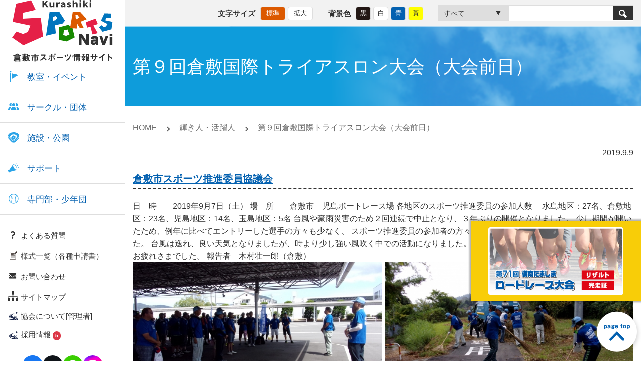

--- FILE ---
content_type: text/html; charset=UTF-8
request_url: https://www.k-sports.or.jp/report/41809/
body_size: 67812
content:
<!DOCTYPE html>
<html lang="ja">

<head>
  <meta http-equiv="X-UA-Compatible" content="IE=edge">
  <meta charset="utf-8">
  <meta name="viewport" content="width=device-width, initial-scale=1">
  <meta name="format-detection" content="telephone=no">
  <meta name="theme-color" content="#0461b0">
  <meta property="og:locale" content="ja_JP">
  <meta property="og:site_name" content="倉敷市スポーツ情報サイト Kurashiki Sports Navi">
  <meta property="og:image" content="https://www.k-sports.or.jp/ogimage.png">
  <meta property="og:description"
    content="倉敷市スポーツ情報サイト「Kurashiki Sports Navi」（倉敷スポーツナビ）は、倉敷市内を中心に活動しているスポーツ関係団体などの団体情報・イベント・活動紹介など、様々なスポーツに関する情報を発信するインターネットサイトです。">
  <meta property="og:type" content="website">
  <meta property="og:title" content="倉敷市スポーツ情報サイト Kurashiki Sports Navi">
  <meta property="og:url" content="https://www.k-sports.or.jp/">
<!-- Google Tag Manager -->
<script>(function(w,d,s,l,i){w[l]=w[l]||[];w[l].push({'gtm.start':
new Date().getTime(),event:'gtm.js'});var f=d.getElementsByTagName(s)[0],
j=d.createElement(s),dl=l!='dataLayer'?'&l='+l:'';j.async=true;j.src=
'https://www.googletagmanager.com/gtm.js?id='+i+dl;f.parentNode.insertBefore(j,f);
})(window,document,'script','dataLayer','GTM-PNBHNB4');</script>
<!-- End Google Tag Manager -->

  <link rel="stylesheet" type="text/css" href="https://www.k-sports.or.jp/master/wp-content/themes/k-sports/assets/css/common.css?20231005">
  <link rel="stylesheet" type="text/css" href="https://www.k-sports.or.jp/master/wp-content/themes/k-sports/print.css?20231005">
  <script type="text/javascript" src="//typesquare.com/3/tsst/script/ja/typesquare.js?5f219583e37c4e6b8fbb483dac1e02e5"
    charset="utf-8"></script>
  <script src="https://www.k-sports.or.jp/master/wp-content/themes/k-sports/assets/js/async.js?20231005" async></script>
  <script src="https://www.k-sports.or.jp/master/wp-content/themes/k-sports/assets/js/defer.js?20231005" defer></script>
  <script></script>
    <title>第９回倉敷国際トライアスロン大会（大会前日） | 倉敷市スポーツ情報サイト Kurashiki Sports Navi</title>

		<!-- All in One SEO 4.1.8 -->
		<meta name="description" content="日 時 2019年9月7日（土） 場 所 倉敷市 児島ボートレース場 各地区のスポーツ推進委員の参加人数" />
		<meta name="robots" content="max-image-preview:large" />
		<link rel="canonical" href="https://www.k-sports.or.jp/report/41809/" />
		<meta property="og:locale" content="ja_JP" />
		<meta property="og:site_name" content="倉敷市スポーツ情報サイト Kurashiki Sports Navi | 倉敷市スポーツ情報サイト「Kurashiki Sports Navi」（倉敷スポーツナビ）は、倉敷市内を中心に活動しているスポーツ関係団体などの団体情報・イベント・活動紹介など、様々なスポーツに関する情報を発信するインターネットサイトです。" />
		<meta property="og:type" content="article" />
		<meta property="og:title" content="第９回倉敷国際トライアスロン大会（大会前日） | 倉敷市スポーツ情報サイト Kurashiki Sports Navi" />
		<meta property="og:description" content="日 時 2019年9月7日（土） 場 所 倉敷市 児島ボートレース場 各地区のスポーツ推進委員の参加人数" />
		<meta property="og:url" content="https://www.k-sports.or.jp/report/41809/" />
		<meta property="article:published_time" content="2019-09-09T11:00:59+00:00" />
		<meta property="article:modified_time" content="2022-05-31T03:03:19+00:00" />
		<meta name="twitter:card" content="summary" />
		<meta name="twitter:title" content="第９回倉敷国際トライアスロン大会（大会前日） | 倉敷市スポーツ情報サイト Kurashiki Sports Navi" />
		<meta name="twitter:description" content="日 時 2019年9月7日（土） 場 所 倉敷市 児島ボートレース場 各地区のスポーツ推進委員の参加人数" />
		<script type="application/ld+json" class="aioseo-schema">
			{"@context":"https:\/\/schema.org","@graph":[{"@type":"WebSite","@id":"https:\/\/www.k-sports.or.jp\/#website","url":"https:\/\/www.k-sports.or.jp\/","name":"\u5009\u6577\u5e02\u30b9\u30dd\u30fc\u30c4\u60c5\u5831\u30b5\u30a4\u30c8 Kurashiki Sports Navi","description":"\u5009\u6577\u5e02\u30b9\u30dd\u30fc\u30c4\u60c5\u5831\u30b5\u30a4\u30c8\u300cKurashiki Sports Navi\u300d\uff08\u5009\u6577\u30b9\u30dd\u30fc\u30c4\u30ca\u30d3\uff09\u306f\u3001\u5009\u6577\u5e02\u5185\u3092\u4e2d\u5fc3\u306b\u6d3b\u52d5\u3057\u3066\u3044\u308b\u30b9\u30dd\u30fc\u30c4\u95a2\u4fc2\u56e3\u4f53\u306a\u3069\u306e\u56e3\u4f53\u60c5\u5831\u30fb\u30a4\u30d9\u30f3\u30c8\u30fb\u6d3b\u52d5\u7d39\u4ecb\u306a\u3069\u3001\u69d8\u3005\u306a\u30b9\u30dd\u30fc\u30c4\u306b\u95a2\u3059\u308b\u60c5\u5831\u3092\u767a\u4fe1\u3059\u308b\u30a4\u30f3\u30bf\u30fc\u30cd\u30c3\u30c8\u30b5\u30a4\u30c8\u3067\u3059\u3002","inLanguage":"ja","publisher":{"@id":"https:\/\/www.k-sports.or.jp\/#organization"}},{"@type":"Organization","@id":"https:\/\/www.k-sports.or.jp\/#organization","name":"\u5009\u6577\u5e02\u30b9\u30dd\u30fc\u30c4\u60c5\u5831\u30b5\u30a4\u30c8 Kurashiki Sports Navi","url":"https:\/\/www.k-sports.or.jp\/"},{"@type":"BreadcrumbList","@id":"https:\/\/www.k-sports.or.jp\/report\/41809\/#breadcrumblist","itemListElement":[{"@type":"ListItem","@id":"https:\/\/www.k-sports.or.jp\/#listItem","position":1,"item":{"@type":"WebPage","@id":"https:\/\/www.k-sports.or.jp\/","name":"\u30db\u30fc\u30e0","description":"\u5009\u6577\u5e02\u30b9\u30dd\u30fc\u30c4\u60c5\u5831\u30b5\u30a4\u30c8\u300cKurashiki Sports Navi\u300d\uff08\u5009\u6577\u30b9\u30dd\u30fc\u30c4\u30ca\u30d3\uff09\u306f\u3001\u5009\u6577\u5e02\u5185\u3092\u4e2d\u5fc3\u306b\u6d3b\u52d5\u3057\u3066\u3044\u308b\u30b9\u30dd\u30fc\u30c4\u95a2\u4fc2\u56e3\u4f53\u306a\u3069\u306e\u56e3\u4f53\u60c5\u5831\u30fb\u30a4\u30d9\u30f3\u30c8\u30fb\u6d3b\u52d5\u7d39\u4ecb\u306a\u3069\u3001\u69d8\u3005\u306a\u30b9\u30dd\u30fc\u30c4\u306b\u95a2\u3059\u308b\u60c5\u5831\u3092\u767a\u4fe1\u3059\u308b\u30a4\u30f3\u30bf\u30fc\u30cd\u30c3\u30c8\u30b5\u30a4\u30c8\u3067\u3059\u3002","url":"https:\/\/www.k-sports.or.jp\/"},"nextItem":"https:\/\/www.k-sports.or.jp\/report\/41809\/#listItem"},{"@type":"ListItem","@id":"https:\/\/www.k-sports.or.jp\/report\/41809\/#listItem","position":2,"item":{"@type":"WebPage","@id":"https:\/\/www.k-sports.or.jp\/report\/41809\/","name":"\u7b2c\uff19\u56de\u5009\u6577\u56fd\u969b\u30c8\u30e9\u30a4\u30a2\u30b9\u30ed\u30f3\u5927\u4f1a\uff08\u5927\u4f1a\u524d\u65e5\uff09","description":"\u65e5 \u6642 2019\u5e749\u67087\u65e5\uff08\u571f\uff09 \u5834 \u6240 \u5009\u6577\u5e02 \u5150\u5cf6\u30dc\u30fc\u30c8\u30ec\u30fc\u30b9\u5834 \u5404\u5730\u533a\u306e\u30b9\u30dd\u30fc\u30c4\u63a8\u9032\u59d4\u54e1\u306e\u53c2\u52a0\u4eba\u6570","url":"https:\/\/www.k-sports.or.jp\/report\/41809\/"},"previousItem":"https:\/\/www.k-sports.or.jp\/#listItem"}]},{"@type":"Person","@id":"https:\/\/www.k-sports.or.jp\/author\/kurashikisports\/#author","url":"https:\/\/www.k-sports.or.jp\/author\/kurashikisports\/","name":"kurashikisports","image":{"@type":"ImageObject","@id":"https:\/\/www.k-sports.or.jp\/report\/41809\/#authorImage","url":"https:\/\/secure.gravatar.com\/avatar\/c9b2315c68b45bd6bc3ddcb81712cd85?s=96&d=mm&r=g","width":96,"height":96,"caption":"kurashikisports"}},{"@type":"WebPage","@id":"https:\/\/www.k-sports.or.jp\/report\/41809\/#webpage","url":"https:\/\/www.k-sports.or.jp\/report\/41809\/","name":"\u7b2c\uff19\u56de\u5009\u6577\u56fd\u969b\u30c8\u30e9\u30a4\u30a2\u30b9\u30ed\u30f3\u5927\u4f1a\uff08\u5927\u4f1a\u524d\u65e5\uff09 | \u5009\u6577\u5e02\u30b9\u30dd\u30fc\u30c4\u60c5\u5831\u30b5\u30a4\u30c8 Kurashiki Sports Navi","description":"\u65e5 \u6642 2019\u5e749\u67087\u65e5\uff08\u571f\uff09 \u5834 \u6240 \u5009\u6577\u5e02 \u5150\u5cf6\u30dc\u30fc\u30c8\u30ec\u30fc\u30b9\u5834 \u5404\u5730\u533a\u306e\u30b9\u30dd\u30fc\u30c4\u63a8\u9032\u59d4\u54e1\u306e\u53c2\u52a0\u4eba\u6570","inLanguage":"ja","isPartOf":{"@id":"https:\/\/www.k-sports.or.jp\/#website"},"breadcrumb":{"@id":"https:\/\/www.k-sports.or.jp\/report\/41809\/#breadcrumblist"},"author":"https:\/\/www.k-sports.or.jp\/author\/kurashikisports\/#author","creator":"https:\/\/www.k-sports.or.jp\/author\/kurashikisports\/#author","datePublished":"2019-09-09T11:00:59+09:00","dateModified":"2022-05-31T03:03:19+09:00"}]}
		</script>
		<script type="text/javascript" >
			window.ga=window.ga||function(){(ga.q=ga.q||[]).push(arguments)};ga.l=+new Date;
			ga('create', "UA-41962082-1", 'auto');
			ga('send', 'pageview');
		</script>
		<script async src="https://www.google-analytics.com/analytics.js"></script>
		<!-- All in One SEO -->

	<script>
		var ajaxurl = 'https://www.k-sports.or.jp/master/wp-admin/admin-ajax.php';
	</script>
<link rel='dns-prefetch' href='//www.google.com' />
<link rel='dns-prefetch' href='//s.w.org' />
<script type="text/javascript">
window._wpemojiSettings = {"baseUrl":"https:\/\/s.w.org\/images\/core\/emoji\/13.1.0\/72x72\/","ext":".png","svgUrl":"https:\/\/s.w.org\/images\/core\/emoji\/13.1.0\/svg\/","svgExt":".svg","source":{"concatemoji":"https:\/\/www.k-sports.or.jp\/master\/wp-includes\/js\/wp-emoji-release.min.js?ver=5.9.2"}};
/*! This file is auto-generated */
!function(e,a,t){var n,r,o,i=a.createElement("canvas"),p=i.getContext&&i.getContext("2d");function s(e,t){var a=String.fromCharCode;p.clearRect(0,0,i.width,i.height),p.fillText(a.apply(this,e),0,0);e=i.toDataURL();return p.clearRect(0,0,i.width,i.height),p.fillText(a.apply(this,t),0,0),e===i.toDataURL()}function c(e){var t=a.createElement("script");t.src=e,t.defer=t.type="text/javascript",a.getElementsByTagName("head")[0].appendChild(t)}for(o=Array("flag","emoji"),t.supports={everything:!0,everythingExceptFlag:!0},r=0;r<o.length;r++)t.supports[o[r]]=function(e){if(!p||!p.fillText)return!1;switch(p.textBaseline="top",p.font="600 32px Arial",e){case"flag":return s([127987,65039,8205,9895,65039],[127987,65039,8203,9895,65039])?!1:!s([55356,56826,55356,56819],[55356,56826,8203,55356,56819])&&!s([55356,57332,56128,56423,56128,56418,56128,56421,56128,56430,56128,56423,56128,56447],[55356,57332,8203,56128,56423,8203,56128,56418,8203,56128,56421,8203,56128,56430,8203,56128,56423,8203,56128,56447]);case"emoji":return!s([10084,65039,8205,55357,56613],[10084,65039,8203,55357,56613])}return!1}(o[r]),t.supports.everything=t.supports.everything&&t.supports[o[r]],"flag"!==o[r]&&(t.supports.everythingExceptFlag=t.supports.everythingExceptFlag&&t.supports[o[r]]);t.supports.everythingExceptFlag=t.supports.everythingExceptFlag&&!t.supports.flag,t.DOMReady=!1,t.readyCallback=function(){t.DOMReady=!0},t.supports.everything||(n=function(){t.readyCallback()},a.addEventListener?(a.addEventListener("DOMContentLoaded",n,!1),e.addEventListener("load",n,!1)):(e.attachEvent("onload",n),a.attachEvent("onreadystatechange",function(){"complete"===a.readyState&&t.readyCallback()})),(n=t.source||{}).concatemoji?c(n.concatemoji):n.wpemoji&&n.twemoji&&(c(n.twemoji),c(n.wpemoji)))}(window,document,window._wpemojiSettings);
</script>
<style type="text/css">
img.wp-smiley,
img.emoji {
	display: inline !important;
	border: none !important;
	box-shadow: none !important;
	height: 1em !important;
	width: 1em !important;
	margin: 0 0.07em !important;
	vertical-align: -0.1em !important;
	background: none !important;
	padding: 0 !important;
}
</style>
	<link rel='stylesheet' id='wp-block-library-css'  href='https://www.k-sports.or.jp/master/wp-includes/css/dist/block-library/style.min.css?ver=5.9.2' type='text/css' media='all' />
<style id='global-styles-inline-css' type='text/css'>
body{--wp--preset--color--black: #000000;--wp--preset--color--cyan-bluish-gray: #abb8c3;--wp--preset--color--white: #ffffff;--wp--preset--color--pale-pink: #f78da7;--wp--preset--color--vivid-red: #cf2e2e;--wp--preset--color--luminous-vivid-orange: #ff6900;--wp--preset--color--luminous-vivid-amber: #fcb900;--wp--preset--color--light-green-cyan: #7bdcb5;--wp--preset--color--vivid-green-cyan: #00d084;--wp--preset--color--pale-cyan-blue: #8ed1fc;--wp--preset--color--vivid-cyan-blue: #0693e3;--wp--preset--color--vivid-purple: #9b51e0;--wp--preset--gradient--vivid-cyan-blue-to-vivid-purple: linear-gradient(135deg,rgba(6,147,227,1) 0%,rgb(155,81,224) 100%);--wp--preset--gradient--light-green-cyan-to-vivid-green-cyan: linear-gradient(135deg,rgb(122,220,180) 0%,rgb(0,208,130) 100%);--wp--preset--gradient--luminous-vivid-amber-to-luminous-vivid-orange: linear-gradient(135deg,rgba(252,185,0,1) 0%,rgba(255,105,0,1) 100%);--wp--preset--gradient--luminous-vivid-orange-to-vivid-red: linear-gradient(135deg,rgba(255,105,0,1) 0%,rgb(207,46,46) 100%);--wp--preset--gradient--very-light-gray-to-cyan-bluish-gray: linear-gradient(135deg,rgb(238,238,238) 0%,rgb(169,184,195) 100%);--wp--preset--gradient--cool-to-warm-spectrum: linear-gradient(135deg,rgb(74,234,220) 0%,rgb(151,120,209) 20%,rgb(207,42,186) 40%,rgb(238,44,130) 60%,rgb(251,105,98) 80%,rgb(254,248,76) 100%);--wp--preset--gradient--blush-light-purple: linear-gradient(135deg,rgb(255,206,236) 0%,rgb(152,150,240) 100%);--wp--preset--gradient--blush-bordeaux: linear-gradient(135deg,rgb(254,205,165) 0%,rgb(254,45,45) 50%,rgb(107,0,62) 100%);--wp--preset--gradient--luminous-dusk: linear-gradient(135deg,rgb(255,203,112) 0%,rgb(199,81,192) 50%,rgb(65,88,208) 100%);--wp--preset--gradient--pale-ocean: linear-gradient(135deg,rgb(255,245,203) 0%,rgb(182,227,212) 50%,rgb(51,167,181) 100%);--wp--preset--gradient--electric-grass: linear-gradient(135deg,rgb(202,248,128) 0%,rgb(113,206,126) 100%);--wp--preset--gradient--midnight: linear-gradient(135deg,rgb(2,3,129) 0%,rgb(40,116,252) 100%);--wp--preset--duotone--dark-grayscale: url('#wp-duotone-dark-grayscale');--wp--preset--duotone--grayscale: url('#wp-duotone-grayscale');--wp--preset--duotone--purple-yellow: url('#wp-duotone-purple-yellow');--wp--preset--duotone--blue-red: url('#wp-duotone-blue-red');--wp--preset--duotone--midnight: url('#wp-duotone-midnight');--wp--preset--duotone--magenta-yellow: url('#wp-duotone-magenta-yellow');--wp--preset--duotone--purple-green: url('#wp-duotone-purple-green');--wp--preset--duotone--blue-orange: url('#wp-duotone-blue-orange');--wp--preset--font-size--small: 13px;--wp--preset--font-size--medium: 20px;--wp--preset--font-size--large: 36px;--wp--preset--font-size--x-large: 42px;}.has-black-color{color: var(--wp--preset--color--black) !important;}.has-cyan-bluish-gray-color{color: var(--wp--preset--color--cyan-bluish-gray) !important;}.has-white-color{color: var(--wp--preset--color--white) !important;}.has-pale-pink-color{color: var(--wp--preset--color--pale-pink) !important;}.has-vivid-red-color{color: var(--wp--preset--color--vivid-red) !important;}.has-luminous-vivid-orange-color{color: var(--wp--preset--color--luminous-vivid-orange) !important;}.has-luminous-vivid-amber-color{color: var(--wp--preset--color--luminous-vivid-amber) !important;}.has-light-green-cyan-color{color: var(--wp--preset--color--light-green-cyan) !important;}.has-vivid-green-cyan-color{color: var(--wp--preset--color--vivid-green-cyan) !important;}.has-pale-cyan-blue-color{color: var(--wp--preset--color--pale-cyan-blue) !important;}.has-vivid-cyan-blue-color{color: var(--wp--preset--color--vivid-cyan-blue) !important;}.has-vivid-purple-color{color: var(--wp--preset--color--vivid-purple) !important;}.has-black-background-color{background-color: var(--wp--preset--color--black) !important;}.has-cyan-bluish-gray-background-color{background-color: var(--wp--preset--color--cyan-bluish-gray) !important;}.has-white-background-color{background-color: var(--wp--preset--color--white) !important;}.has-pale-pink-background-color{background-color: var(--wp--preset--color--pale-pink) !important;}.has-vivid-red-background-color{background-color: var(--wp--preset--color--vivid-red) !important;}.has-luminous-vivid-orange-background-color{background-color: var(--wp--preset--color--luminous-vivid-orange) !important;}.has-luminous-vivid-amber-background-color{background-color: var(--wp--preset--color--luminous-vivid-amber) !important;}.has-light-green-cyan-background-color{background-color: var(--wp--preset--color--light-green-cyan) !important;}.has-vivid-green-cyan-background-color{background-color: var(--wp--preset--color--vivid-green-cyan) !important;}.has-pale-cyan-blue-background-color{background-color: var(--wp--preset--color--pale-cyan-blue) !important;}.has-vivid-cyan-blue-background-color{background-color: var(--wp--preset--color--vivid-cyan-blue) !important;}.has-vivid-purple-background-color{background-color: var(--wp--preset--color--vivid-purple) !important;}.has-black-border-color{border-color: var(--wp--preset--color--black) !important;}.has-cyan-bluish-gray-border-color{border-color: var(--wp--preset--color--cyan-bluish-gray) !important;}.has-white-border-color{border-color: var(--wp--preset--color--white) !important;}.has-pale-pink-border-color{border-color: var(--wp--preset--color--pale-pink) !important;}.has-vivid-red-border-color{border-color: var(--wp--preset--color--vivid-red) !important;}.has-luminous-vivid-orange-border-color{border-color: var(--wp--preset--color--luminous-vivid-orange) !important;}.has-luminous-vivid-amber-border-color{border-color: var(--wp--preset--color--luminous-vivid-amber) !important;}.has-light-green-cyan-border-color{border-color: var(--wp--preset--color--light-green-cyan) !important;}.has-vivid-green-cyan-border-color{border-color: var(--wp--preset--color--vivid-green-cyan) !important;}.has-pale-cyan-blue-border-color{border-color: var(--wp--preset--color--pale-cyan-blue) !important;}.has-vivid-cyan-blue-border-color{border-color: var(--wp--preset--color--vivid-cyan-blue) !important;}.has-vivid-purple-border-color{border-color: var(--wp--preset--color--vivid-purple) !important;}.has-vivid-cyan-blue-to-vivid-purple-gradient-background{background: var(--wp--preset--gradient--vivid-cyan-blue-to-vivid-purple) !important;}.has-light-green-cyan-to-vivid-green-cyan-gradient-background{background: var(--wp--preset--gradient--light-green-cyan-to-vivid-green-cyan) !important;}.has-luminous-vivid-amber-to-luminous-vivid-orange-gradient-background{background: var(--wp--preset--gradient--luminous-vivid-amber-to-luminous-vivid-orange) !important;}.has-luminous-vivid-orange-to-vivid-red-gradient-background{background: var(--wp--preset--gradient--luminous-vivid-orange-to-vivid-red) !important;}.has-very-light-gray-to-cyan-bluish-gray-gradient-background{background: var(--wp--preset--gradient--very-light-gray-to-cyan-bluish-gray) !important;}.has-cool-to-warm-spectrum-gradient-background{background: var(--wp--preset--gradient--cool-to-warm-spectrum) !important;}.has-blush-light-purple-gradient-background{background: var(--wp--preset--gradient--blush-light-purple) !important;}.has-blush-bordeaux-gradient-background{background: var(--wp--preset--gradient--blush-bordeaux) !important;}.has-luminous-dusk-gradient-background{background: var(--wp--preset--gradient--luminous-dusk) !important;}.has-pale-ocean-gradient-background{background: var(--wp--preset--gradient--pale-ocean) !important;}.has-electric-grass-gradient-background{background: var(--wp--preset--gradient--electric-grass) !important;}.has-midnight-gradient-background{background: var(--wp--preset--gradient--midnight) !important;}.has-small-font-size{font-size: var(--wp--preset--font-size--small) !important;}.has-medium-font-size{font-size: var(--wp--preset--font-size--medium) !important;}.has-large-font-size{font-size: var(--wp--preset--font-size--large) !important;}.has-x-large-font-size{font-size: var(--wp--preset--font-size--x-large) !important;}
</style>
<link rel='stylesheet' id='cf7_add_password_field_style-css'  href='https://www.k-sports.or.jp/master/wp-content/plugins/cf7-add-password-field/css/all.css?ver=5.9.2' type='text/css' media='all' />
<link rel='stylesheet' id='contact-form-7-css'  href='https://www.k-sports.or.jp/master/wp-content/plugins/contact-form-7/includes/css/styles.css?ver=5.5.6' type='text/css' media='all' />
<link rel='stylesheet' id='wp-pagenavi-css'  href='https://www.k-sports.or.jp/master/wp-content/plugins/wp-pagenavi/pagenavi-css.css?ver=2.70' type='text/css' media='all' />
<link rel='stylesheet' id='cf7cf-style-css'  href='https://www.k-sports.or.jp/master/wp-content/plugins/cf7-conditional-fields/style.css?ver=2.1.2' type='text/css' media='all' />
<script type='text/javascript' src='https://www.k-sports.or.jp/master/wp-content/plugins/cf7-add-password-field/js/eye.js?ver=5.9.2' id='cf7_add_password_field_scripts-js'></script>
<script type='text/javascript' src='https://www.k-sports.or.jp/master/wp-content/plugins/manage-keywords//assets/js/script.js?ver=5.9.2' id='sitenavi_script-js'></script>
<script type='text/javascript' src='https://www.k-sports.or.jp/master/wp-includes/js/jquery/jquery.min.js?ver=3.6.0' id='jquery-core-js'></script>
<script type='text/javascript' src='https://www.k-sports.or.jp/master/wp-includes/js/jquery/jquery-migrate.min.js?ver=3.3.2' id='jquery-migrate-js'></script>
<link rel="https://api.w.org/" href="https://www.k-sports.or.jp/wp-json/" /><link rel="alternate" type="application/json" href="https://www.k-sports.or.jp/wp-json/wp/v2/report/41809" /><link rel='shortlink' href='https://www.k-sports.or.jp/?p=41809' />
<link rel="alternate" type="application/json+oembed" href="https://www.k-sports.or.jp/wp-json/oembed/1.0/embed?url=https%3A%2F%2Fwww.k-sports.or.jp%2Freport%2F41809%2F" />
<link rel="alternate" type="text/xml+oembed" href="https://www.k-sports.or.jp/wp-json/oembed/1.0/embed?url=https%3A%2F%2Fwww.k-sports.or.jp%2Freport%2F41809%2F&#038;format=xml" />
<link rel="llms-sitemap" href="https://www.k-sports.or.jp/llms.txt" />
<link rel="icon" href="https://www.k-sports.or.jp/master/wp-content/uploads/2021/02/cropped-android-touch-icon-32x32.png" sizes="32x32" />
<link rel="icon" href="https://www.k-sports.or.jp/master/wp-content/uploads/2021/02/cropped-android-touch-icon-192x192.png" sizes="192x192" />
<link rel="apple-touch-icon" href="https://www.k-sports.or.jp/master/wp-content/uploads/2021/02/cropped-android-touch-icon-180x180.png" />
<meta name="msapplication-TileImage" content="https://www.k-sports.or.jp/master/wp-content/uploads/2021/02/cropped-android-touch-icon-270x270.png" />
  <link rel="stylesheet" href="https://www.k-sports.or.jp/master/wp-content/themes/k-sports/assets/css/stellarnav.css?20231005" />
  <link rel='stylesheet' href='https://www.k-sports.or.jp/master/wp-content/themes/k-sports/assets/js/unitegallery/css/unite-gallery.css?20231005'
    type='text/css'>
  <link rel='stylesheet'
    href='https://www.k-sports.or.jp/master/wp-content/themes/k-sports/assets/js/unitegallery/themes/default/ug-theme-default.css?20231005'
    type='text/css'>
  <script type='text/javascript'
    src='https://www.k-sports.or.jp/master/wp-content/themes/k-sports/assets/js/unitegallery/js/unitegallery.min.js?20231005'></script>
  <script type='text/javascript'
    src='https://www.k-sports.or.jp/master/wp-content/themes/k-sports/assets/js/unitegallery/themes/tiles/ug-theme-tiles.js?20231005'></script>
  <script src="https://www.k-sports.or.jp/master/wp-content/themes/k-sports/assets/js/stellarnav.min.js?20231005"></script>
  <script src="https://www.k-sports.or.jp/master/wp-content/themes/k-sports/assets/js/jquery.rwdImageMaps.min.js?20231005"></script>
  <script src="https://cdnjs.cloudflare.com/ajax/libs/jquery-cookie/1.4.1/jquery.cookie.js?20231005"></script>
  <link rel="stylesheet" type="text/css"
    href="https://www.k-sports.or.jp/master/wp-content/plugins/sitenavigator/lib/datetimepicker/jquery.datetimepicker.css?20231005" />
  <script src="https://www.k-sports.or.jp/master/wp-content/plugins/sitenavigator/lib/datetimepicker/build/jquery.datetimepicker.full.min.js?20231005">
  </script>
  <script src="https://www.k-sports.or.jp/master/wp-content/themes/k-sports/assets/js/addel/addel.jquery.min.js?20231005"></script>
  <script type='text/javascript' src='https://www.k-sports.or.jp/master/wp-content/themes/k-sports/assets/js/script.js?20231005' defer></script>
  <link href="https://cdnjs.cloudflare.com/ajax/libs/lightbox2/2.7.1/css/lightbox.css?20231005" rel="stylesheet">
  <script src="https://cdnjs.cloudflare.com/ajax/libs/lightbox2/2.7.1/js/lightbox.min.js?20231005" type="text/javascript">
  </script>
  <link rel="stylesheet"
    href="https://www.k-sports.or.jp/master/wp-content/themes/k-sports/assets/js/magnific-popup/magnific-popup.css?20231005" />
  <script src="https://www.k-sports.or.jp/master/wp-content/themes/k-sports/assets/js/magnific-popup/jquery.magnific-popup.min.js?20231005" defer>
  </script>
  <script src="https://ajaxzip3.github.io/ajaxzip3.js?20231005" charset="UTF-8"></script>
  <script type='text/javascript'
    src='https://www.k-sports.or.jp/master/wp-content/themes/k-sports/assets/js/tinymce/js/tinymce/tinymce.min.js?20231005'></script>
  <link rel="stylesheet" href="https://www.k-sports.or.jp/master/wp-content/themes/k-sports/style.css?20231005" />
  </head>

<body data-rsssl=1 id="page_top">
<!-- Google Tag Manager (noscript) -->
<noscript><iframe src="https://www.googletagmanager.com/ns.html?id=GTM-PNBHNB4"
height="0" width="0" style="display:none;visibility:hidden" title="Google Tag Manager"></iframe></noscript>
<!-- End Google Tag Manager (noscript) -->
  <div id="root" class="l-wrapper">
    <header id="header" class="l-header">
      <div class="l-header-main">
        <h1 class="l-header-main-logo">
          <a href="https://www.k-sports.or.jp/">
            <picture>
              <source srcset="https://www.k-sports.or.jp/master/wp-content/themes/k-sports/assets/img/common/logo_main_sp.svg"
                media="(max-width: 992px)">
              <img src="https://www.k-sports.or.jp/master/wp-content/themes/k-sports/assets/img/common/logo_main_pc.svg"
                alt="倉敷市スポーツ情報サイト Kurashiki Sports Navi">
            </picture>
          </a>
        </h1>
        <button id="l-nav-toggle" class="l-nav-toggle" aria-expanded="false" aria-controls="l-nav" data-nav-toggle>
          <span class="l-nav-toggle__bar"></span>
          <span class="l-nav-toggle__bar"></span>
          <span class="l-nav-toggle__bar"></span>
          <span class="l-nav-toggle__label">メニュー</span>
          <span class="l-nav-toggle__label_close">閉じる</span>
        </button>
        <nav id="l-nav" class="l-nav" aria-labelledby="l-nav-toggle">
          <ul class="l-nav-list-main">
            <li class="l-nav-list-main__item" aria-controls="nav-panel1" aria-expanded="false"
              data-nav-modal-toggle-hover>
              <button type="button" class="l-nav-list-main__link" aria-controls="nav-panel1" aria-expanded="false"
                data-nav-modal-toggle>
                <span class="l-nav-list-main__icon">
                  <svg width="26" height="26" viewBox="0 0 26 26" fill="none" xmlns="http://www.w3.org/2000/svg">
                    <g clip-path="url(#clip1)">
                      <path
                        d="M8.90002 17.9V6.2C8.90002 6.2 11.9 9.3 14.8 8.2C18 7 21.6 12.6 21.6 12.6C21.6 12.6 17.3 12.3 15 15C13 17.3 8.90002 17.9 8.90002 17.9Z"
                        fill="#2AA4E8" />
                      <path d="M5.5 6V23.9H7.8V6.1C7.5 6.2 7.1 6.3 6.8 6.3C6.3 6.3 5.8 6.2 5.5 6Z" fill="#2AA4E8" />
                      <path
                        d="M6.7 5.4C7.63888 5.4 8.4 4.63888 8.4 3.7C8.4 2.76112 7.63888 2 6.7 2C5.76112 2 5 2.76112 5 3.7C5 4.63888 5.76112 5.4 6.7 5.4Z"
                        fill="#2AA4E8" />
                    </g>
                    <defs>
                      <clipPath id="clip1">
                        <rect width="16.6" height="21.9" fill="white" transform="translate(5 2)" />
                      </clipPath>
                    </defs>
                  </svg>
                </span>
                <span class="l-nav-list-main__label">教室・イベント</span>
              </button>
              <div id="nav-panel1" class="l-nav-modal" aria-hidden="true" data-nav-modal-panel>
                <div class="l-nav-modal__outer">
                  <div class="l-nav-modal__inner">
                    <div class="l-nav-modal__ttl">
    <ul>
        <li>
            <a href="https://www.k-sports.or.jp/school/">
                <span>教室・イベント一覧</span>
            </a>
        </li>
                    <li>
                <a href="https://www.k-sports.or.jp/faq/#school">
                    <span>よくある質問（関連リンク）</span>
                </a>
            </li>
                <li>
            <a href="javascript:void(0);" aria-controls="nav-sidepanel1" aria-expanded="false" data-nav-sidepanel-open>
                <span>教室・イベントを探す</span>
            </a>
        </li>
    </ul>
    <div class="l-nav-modal__banner">
                        <ul>
                                                <li class="l-nav-modal__banner_item">
                                <a href="https://k-sports.or.jp/school_page/uncategorized/binan-roadrace/" class="l-footer-banner1__link" target="_blank">
                                    <picture>
                                        <img src="https://www.k-sports.or.jp/master/wp-content/uploads/2024/01/ban_roadrace.png" alt="備南たましま ロードレース大会" loading="async">
                                    </picture>
                                </a>
                            </li>
                                                <li class="l-nav-modal__banner_item">
                                <a href="https://k-sports.or.jp/school_page/uncategorized/shimin-sportsfes/" class="l-footer-banner1__link" target="_blank">
                                    <picture>
                                        <img src="https://www.k-sports.or.jp/master/wp-content/uploads/2024/10/ban_sf.png" alt="倉敷市民スポーツフェスティバル" loading="async">
                                    </picture>
                                </a>
                            </li>
                                    </ul>
            </div>
</div>
                  </div>
                </div>
              </div>
            </li>
            <li class="l-nav-list-main__item" aria-controls="nav-panel2" aria-expanded="false"
              data-nav-modal-toggle-hover>
              <button type="button" class="l-nav-list-main__link" aria-controls="nav-panel2" aria-expanded="false"
                data-nav-modal-toggle>
                <span class="l-nav-list-main__icon">
                  <svg width="26" height="26" viewBox="0 0 26 26" fill="none" xmlns="http://www.w3.org/2000/svg">
                    <g clip-path="url(#clip2)">
                      <path
                        d="M11.2 11.6C11.3 11.6 11.3 11.7 11.4 11.7C11.9 12 12.4 12.1 13 12.1C13.7 12.1 14.3 11.9 14.8 11.5C15.5 11.1 16 10.1 16 9.1C16 7.4 14.7 6 13 6C12.4 6 11.9 6.2 11.4 6.4C10.9 6.7 10.5 7.2 10.2 7.7C10 8.1 9.90002 8.6 9.90002 9.1C9.90002 9.6 10 10.1 10.2 10.5C10.5 10.9 10.8 11.3 11.2 11.6Z"
                        fill="#2AA4E8" />
                      <path
                        d="M14.9 13.4C14.3 13.1 13.6 13 13 13C12.7 13 12.3 13 12 13.1C11.6 13.2 11.3 13.3 11 13.4C10.8 13.5 10.5 13.7 10.2 13.8C9.5 14.3 8.9 15 8.4 15.8C7.9 16.6 7.6 17.6 7.5 18.7C7.5 18.7 7.5 18.7 7.5 18.8C7.5 19.1 7.8 19.4 8.1 19.4H17.8C18.2 19.4 18.4 19.1 18.4 18.7C18.2 16.2 16.8 14.2 14.9 13.4Z"
                        fill="#2AA4E8" />
                      <path
                        d="M5.70002 11.6C5.80002 11.6 5.80002 11.7 5.90002 11.7C6.40002 12 6.90002 12.1 7.50002 12.1C8.10002 12.1 8.60002 11.9 9.10002 11.7C9.00002 11.7 9.00002 11.6 8.90002 11.5C8.50002 10.8 8.30002 10 8.30002 9.1C8.30002 8.1 8.60002 7.2 9.10002 6.5C8.60002 6.2 8.10002 6 7.50002 6C6.90002 6 6.40002 6.2 5.90002 6.4C5.40002 6.7 5.00002 7.2 4.70002 7.7C4.50002 8.1 4.40002 8.6 4.40002 9.1C4.40002 9.6 4.50002 10.1 4.70002 10.5C5.00002 10.9 5.30002 11.3 5.70002 11.6Z"
                        fill="#2AA4E8" />
                      <path
                        d="M8.5 13.1C8.2 13 7.8 13 7.5 13C7.1 13 6.8 13 6.5 13.1C6.1 13.2 5.9 13.3 5.6 13.4C5.3 13.5 5 13.7 4.7 13.8C3.2 14.8 2.2 16.5 2 18.6C2 19 2.2 19.3 2.6 19.3H6C5.9 19 5.9 18.7 5.9 18.5C6 17.5 6.2 16.6 6.6 15.8C6.8 15.2 7.2 14.7 7.5 14.2C7.6 14 7.7 13.9 7.9 13.8C8 13.5 8.3 13.3 8.5 13.1Z"
                        fill="#2AA4E8" />
                      <path
                        d="M20.2 11.6C20.1 11.6 20.1 11.7 20 11.7C19.5 12 19 12.1 18.4 12.1C17.8 12.1 17.3 11.9 16.8 11.7C16.8 11.6 16.9 11.6 16.9 11.5C17.3 10.8 17.6 9.89999 17.6 9.09999C17.6 8.09999 17.3 7.19999 16.8 6.49999C17.3 6.19999 17.8 6.09999 18.4 6.09999C19 5.99999 19.6 6.19999 20 6.39999C20.5 6.69999 20.9 7.09999 21.1 7.59999C21.3 7.99999 21.4 8.49999 21.4 8.99999C21.4 9.49999 21.3 9.99999 21.1 10.4C21 10.9 20.6 11.3 20.2 11.6Z"
                        fill="#2AA4E8" />
                      <path
                        d="M17.4 13.1C17.8 13 18.1 13 18.4 13C18.8 13 19.1 13 19.4 13.1C19.7 13.2 20 13.3 20.3 13.4C20.6 13.5 20.9 13.7 21.1 13.8C22.6 14.8 23.6 16.5 23.8 18.6C23.8 19 23.6 19.3 23.2 19.3H20C20.1 19 20.1 18.7 20.1 18.5C20 17.5 19.8 16.6 19.4 15.8C19.2 15.2 18.8 14.7 18.5 14.2C18.4 14 18.3 13.9 18.1 13.8C17.9 13.5 17.7 13.3 17.4 13.1Z"
                        fill="#2AA4E8" />
                    </g>
                    <defs>
                      <clipPath id="clip2">
                        <rect width="21.9" height="13.3" fill="white" transform="translate(2 6)" />
                      </clipPath>
                    </defs>
                  </svg>
                </span>
                <span class="l-nav-list-main__label">サークル・団体</span>
              </button>
              <div id="nav-panel2" class="l-nav-modal" aria-hidden="true" data-nav-modal-panel>
                <div class="l-nav-modal__outer">
                  <div class="l-nav-modal__inner">
                    <div class="l-nav-modal__ttl">
    <ul>
        <li>
            <a href="https://www.k-sports.or.jp/organization/">
                <span>サークル・団体 一覧</span>
            </a>
        </li>
        <li>
            <a href="https://www.k-sports.or.jp/topics/">
                <span>輝き人・活躍人</span>
            </a>
        </li>
        <li>
            <a href="javascript:void(0);" aria-controls="nav-sidepanel2" aria-expanded="false" data-nav-sidepanel-open>
                <span>サークル・団体を探す</span>
            </a>
        </li>
                    <li>
                <a href="https://www.k-sports.or.jp/faq/#organization">
                    <span>よくある質問（関連リンク）</span>
                </a>
            </li>
                                    <li>
                        <a href="https://www.k-sports.or.jp/organization_page/uncategorized/terms/">利用規約</a>
                                            </li>
            </ul>
</div>
                  </div>
                </div>
              </div>
            </li>
            <li class="l-nav-list-main__item" aria-controls="nav-panel3" aria-expanded="false"
              data-nav-modal-toggle-hover>
              <button type="button" class="l-nav-list-main__link" aria-controls="nav-panel3" aria-expanded="false"
                data-nav-modal-toggle>
                <span class="l-nav-list-main__icon">
                  <svg width="26" height="26" viewBox="0 0 26 26" fill="none" xmlns="http://www.w3.org/2000/svg">
                    <g clip-path="url(#clip3)">
                      <path
                        d="M21.3 14.8L16.2 19.3C15.3 20.1 14.2 20.5 13 20.5C11.8 20.5 10.7 20.1 9.79998 19.3L4.69998 14.8C3.69998 13.9 2.69998 13 2.09998 12L2.29998 14.3C2.29998 14.9 2.59998 15.4 2.99998 15.9L9.29998 22.6C11 24.3 14.7 24.3 16.4 22.6L22.7 15.9C23.1 15.5 23.4 14.9 23.4 14.3L23.6 12.1C23.1 13 22.2 13.9 21.3 14.8Z"
                        fill="#2AA4E8" />
                      <path
                        d="M5.09999 14.3L10.2 18.8C11.8 20.2 14.2 20.2 15.8 18.8L20.9 14.3C23.6 11.8 25.1 10.1 23 7.1C20.5 3.7 15.6 3 13 3C10.4 3 5.39999 3.7 2.99999 7.1C0.899989 10.2 2.39999 11.8 5.09999 14.3ZM5.89999 11.7C6.09999 11.4 6.19999 11 6.39999 10.7C6.59999 10.4 6.79999 10 7.09999 9.7C7.29999 9.4 7.59999 9.1 7.99999 8.8C8.29999 8.6 8.59999 8.3 8.99999 8.1C9.39999 7.9 9.79999 7.7 10.2 7.6C10.6 7.5 11.1 7.3 11.5 7.3C12 7.2 12.5 7.2 13 7.2C13.5 7.2 14 7.2 14.4 7.3C14.9 7.4 15.3 7.5 15.7 7.6C16.1 7.7 16.5 7.9 16.9 8.1C17.3 8.3 17.6 8.6 18 8.8C18.3 9.1 18.6 9.3 18.9 9.6C19.2 9.9 19.4 10.2 19.6 10.6C19.8 10.9 19.9 11.3 20.1 11.7C20.2 12.1 20.3 12.5 20.3 12.9L14.1 18.2C13.5 18.8 12.5 18.7 11.9 18.2L5.69999 12.9C5.69999 12.5 5.79999 12.1 5.89999 11.7Z"
                        fill="#2AA4E8" />
                      <path d="M13.8 9.30001L13 8.60001L12.1 9.30001L13 10L13.8 9.30001Z" fill="#2AA4E8" />
                      <path d="M8.19999 12.5L7.29999 13.2L8.09999 14L8.99999 13.3L8.19999 12.5Z" fill="#2AA4E8" />
                      <path d="M17.8 14L18.6 13.3L17.8 12.6L16.9 13.3L17.8 14Z" fill="#2AA4E8" />
                      <path d="M12.3 17.7L12.9 18.2L13.6 17.7V17H12.3V17.7Z" fill="#2AA4E8" />
                      <path
                        d="M12.5 16.2C12.7 16.2 12.8 16.2 13 16.2C13.2 16.2 13.3 16.2 13.5 16.2C13.7 16.2 13.8 16.3 13.9 16.3C14 16.4 14.2 16.4 14.3 16.5C14.4 16.6 14.5 16.7 14.6 16.7L17.1 14.6C17 14.5 16.9 14.4 16.8 14.3C16.7 14.2 16.6 14.1 16.6 14C16.5 13.9 16.5 13.8 16.5 13.6C16.5 13.5 16.4 13.3 16.4 13.2C16.4 13.1 16.4 12.9 16.4 12.8C16.4 12.7 16.5 12.6 16.5 12.4C16.6 12.3 16.6 12.2 16.7 12.1C16.8 12.1 16.9 12 17 11.9L14.6 9.89999C14.5 9.99999 14.4 10.1 14.3 10.1C14.2 10.2 14.1 10.2 13.9 10.3C13.8 10.3 13.6 10.4 13.5 10.4C13.4 10.4 13.2 10.4 13 10.4C12.8 10.4 12.7 10.4 12.5 10.4C12.4 10.4 12.2 10.3 12.1 10.3C12 10.3 11.8 10.2 11.7 10.1C11.6 9.99999 11.5 9.99999 11.4 9.89999L8.89999 11.9C8.99999 12 9.09999 12.1 9.19999 12.2C9.29999 12.3 9.29999 12.4 9.39999 12.5C9.49999 12.6 9.49999 12.7 9.49999 12.9C9.49999 13 9.49999 13.2 9.49999 13.3C9.49999 13.4 9.49999 13.6 9.39999 13.7C9.39999 13.8 9.29999 13.9 9.29999 14.1C9.19999 14.2 9.19999 14.3 9.09999 14.4C8.99999 14.5 8.89999 14.6 8.79999 14.7L11.2 16.8C11.3 16.7 11.4 16.6 11.5 16.6C11.6 16.5 11.8 16.5 11.9 16.4C12.2 16.3 12.3 16.3 12.5 16.2ZM12.1 13H13.7V13.4H12.1V13Z"
                        fill="#2AA4E8" />
                    </g>
                    <defs>
                      <clipPath id="clip3">
                        <rect width="21.9" height="20.8" fill="white" transform="translate(2 3)" />
                      </clipPath>
                    </defs>
                  </svg>
                </span>
                <span class="l-nav-list-main__label">施設・公園</span>
              </button>
              <div id="nav-panel3" class="l-nav-modal" aria-hidden="true" data-nav-modal-panel>
                <div class="l-nav-modal__outer">
                  <div class="l-nav-modal__inner">
                    <div class="l-nav-modal__ttl">
    <ul>
        <li>
            <a href="https://www.k-sports.or.jp/facilities/">
                <span>施設・公園 一覧</span>
            </a>
        </li>
        <li>
            <a href="https://www.k-sports.or.jp/event/">
                <span>施設・公園 行事一覧</span>
            </a>
        </li>
        <li>
            <a href="https://www.k-sports.or.jp/blog/?mode=image">
                <span>施設・公園 カメラ散歩</span>
            </a>
        </li>
        <li>
            <a href="javascript:void(0);" aria-controls="nav-sidepanel3" aria-expanded="false" data-nav-sidepanel-open>
                <span>施設・公園を探す</span>
            </a>
        </li>
                    <li>
                <a href="https://www.k-sports.or.jp/faq/#facilities">
                    <span>よくある質問（関連リンク）</span>
                </a>
            </li>
                    </ul>
</div>
                  </div>
                </div>
              </div>
            </li>
            <li class="l-nav-list-main__item" aria-controls="nav-panel4" aria-expanded="false"
              data-nav-modal-toggle-hover>
              <button type="button" class="l-nav-list-main__link" aria-controls="nav-panel4" aria-expanded="false"
                data-nav-modal-toggle>
                <span class="l-nav-list-main__icon">
                  <svg width="26" height="26" viewBox="0 0 26 26" fill="none" xmlns="http://www.w3.org/2000/svg">
                    <g clip-path="url(#clip4)">
                      <path
                        d="M19.5 9.3C19.4 9.1 19.4 8.8 19.6 8.7L21.2 7.6C21.4 7.5 21.7 7.5 21.8 7.7C21.9 7.9 21.9 8.2 21.7 8.3L20.1 9.4C20 9.5 19.9 9.5 19.8 9.5C19.7 9.5 19.6 9.4 19.5 9.3ZM21.5 13.1L23.5 13C23.7 13 23.9 12.8 23.9 12.6C23.9 12.4 23.7 12.2 23.5 12.2L21.5 12.3C21.3 12.3 21.1 12.5 21.1 12.7C21.1 12.9 21.3 13.1 21.5 13.1ZM17 6.6C17.2 6.6 17.4 6.5 17.5 6.4L18.3 4.6C18.4 4.4 18.3 4.1 18.1 4C17.9 3.9 17.6 4 17.5 4.2L16.7 6C16.6 6.3 16.7 6.5 17 6.6C17 6.6 16.9 6.6 17 6.6ZM18.2 10.2C20.3 13.2 20.8 16.5 19.4 17.5C19.3 17.6 19.1 17.7 18.9 17.7H18.8L6.5 20.8L5.6 22.2C5.6 22.3 5.5 22.3 5.4 22.4C4.8 22.8 3.6 22.1 2.8 20.9C1.9 19.7 1.7 18.3 2.3 17.9C2.4 17.9 2.4 17.8 2.5 17.8L4.1 17.4L11.4 7C11.5 6.8 11.6 6.7 11.8 6.6C13.3 5.5 16.1 7.2 18.2 10.2ZM11.9 9.3C12.1 10.5 12.7 12 13.7 13.3C14.7 14.6 15.8 15.8 16.9 16.4C17.8 16.9 18.5 17 18.9 16.8C19.3 16.5 19.4 15.8 19.3 14.8C19.1 13.6 18.5 12.1 17.5 10.8C16.6 9.5 15.4 8.3 14.3 7.7C13.4 7.2 12.7 7.1 12.3 7.3C11.9 7.5 11.8 8.3 11.9 9.3Z"
                        fill="#2AA4E8" />
                    </g>
                    <defs>
                      <clipPath id="clip4">
                        <rect width="21.9" height="18.5" fill="white" transform="translate(2 4)" />
                      </clipPath>
                    </defs>
                  </svg>
                </span>
                <span class="l-nav-list-main__label">サポート</span>
              </button>
              <div id="nav-panel4" class="l-nav-modal" aria-hidden="true" data-nav-modal-panel>
                <div class="l-nav-modal__outer">
                  <div class="l-nav-modal__inner">
                    <div class="l-nav-modal__ttl">
    <ul>
                            <li>
                <a href="https://www.k-sports.or.jp/faq/#useful">
                    <span>よくある質問（関連リンク）</span>
                </a>
            </li>
            </ul>
</div>
        <div class="l-nav-modal__ttl2"><a href="https://www.k-sports.or.jp/useful/63743/">倉敷市スポーツ推進委員協議会</a></div>
                        <div class="l-nav-modal__list">
                    <ul>
                                                        <li>
                                    <a href="https://www.k-sports.or.jp/useful/29959/">◆活動ギャラリー</a>
                                </li>
                                                        <li>
                                    <a href="https://www.k-sports.or.jp/useful/64616/">◆ニュースポーツ紹介</a>
                                </li>
                                            </ul>
                </div>
                <div class="l-nav-modal__ttl2"><a href="https://www.k-sports.or.jp/useful/32446/">スポサポ</a></div>
                        <div class="l-nav-modal__list">
                    <ul>
                                                        <li>
                                    <a href="https://www.k-sports.or.jp/useful/29962/">◆「スポサポ」って？</a>
                                </li>
                                            </ul>
                </div>
                <div class="l-nav-modal__ttl2"><a href="https://www.k-sports.or.jp/useful/32447/">倉敷市スポーツ振興基金事業　</a></div>
                        <div class="l-nav-modal__list">
                    <ul>
                                                        <li>
                                    <a href="https://www.k-sports.or.jp/useful/29966/">①大会出場補助（全国大会・国際大会出場奨励金）</a>
                                </li>
                                                        <li>
                                    <a href="https://www.k-sports.or.jp/useful/29970/">②研修会参加補助</a>
                                </li>
                                                        <li>
                                    <a href="https://www.k-sports.or.jp/useful/29971/">③講習会・研修会等による指導者の養成</a>
                                </li>
                                                        <li>
                                    <a href="https://www.k-sports.or.jp/useful/29972/">④スポーツ・レクリエーション普及・振興事業、⑤その他開催補助</a>
                                </li>
                                            </ul>
                </div>
                <div class="l-nav-modal__ttl2"><a href="https://www.k-sports.or.jp/useful/32448/">ボランティア</a></div>
                          </div>
                </div>
              </div>
            </li>
            <li class="l-nav-list-main__item" aria-controls="nav-panel5" aria-expanded="false"
              data-nav-modal-toggle-hover>
              <button type="button" class="l-nav-list-main__link" aria-controls="nav-panel5" aria-expanded="false"
                data-nav-modal-toggle>
                <span class="l-nav-list-main__icon">
                  <svg width="26" height="26" viewBox="0 0 26 26" fill="none" xmlns="http://www.w3.org/2000/svg">
                    <g clip-path="url(#clip5)">
                      <path
                        d="M22.7 12.9C22.7 7.4 18.3 3 12.8 3C10.5 3 8.3 3.8 6.6 5.2C6.4 5.4 6.2 5.6 6.1 5.7C4.2 7.5 3 10.1 3 12.9C3 15.7 4.2 18.2 6.1 20C6.3 20.2 6.5 20.4 6.7 20.5C8.4 21.9 10.6 22.7 12.9 22.7C18.3 22.7 22.7 18.3 22.7 12.9ZM6.9 6.6C7.3 7 7.6 7.4 7.8 7.8L7.5 8C7.4 8.1 7.3 8.3 7.4 8.5C7.5 8.7 7.7 8.7 7.9 8.6L8.2 8.4C8.5 9 8.7 9.5 8.9 10L8.6 10.1C8.3 10.2 8.2 10.4 8.3 10.6C8.4 10.8 8.6 10.9 8.8 10.9L9.1 10.8C9.2 11.3 9.3 11.9 9.3 12.5H9C8.8 12.5 8.6 12.7 8.6 12.9C8.6 13.1 8.8 13.3 9 13.3H9.3C9.3 13.9 9.2 14.4 9.1 15L8.8 14.9H8.7C8.5 14.9 8.4 15 8.3 15.2C8.2 15.4 8.4 15.6 8.6 15.7L8.9 15.8C8.7 16.3 8.5 16.9 8.2 17.4L7.9 17.2C7.8 17.2 7.8 17.1 7.7 17.1C7.6 17.1 7.4 17.2 7.4 17.3C7.3 17.5 7.4 17.7 7.5 17.8L7.8 18C7.5 18.4 7.2 18.8 6.9 19.2C5.2 17.6 4.2 15.4 4.2 12.9C4.2 10.4 5.3 8.2 6.9 6.6ZM12.9 4.2C14.9 4.2 16.8 4.9 18.3 6.1C17.9 6.5 17.6 7 17.3 7.4L16.9 7.2C16.8 7.2 16.8 7.1 16.7 7.1C16.6 7.1 16.4 7.2 16.4 7.3C16.3 7.5 16.4 7.7 16.5 7.8L16.9 8C16.6 8.6 16.4 9.2 16.2 9.8L15.8 9.7H15.7C15.5 9.7 15.4 9.8 15.3 10C15.2 10.2 15.4 10.4 15.6 10.5L16 10.6C15.9 11.2 15.8 11.8 15.8 12.5H15.3C15.1 12.5 14.9 12.7 14.9 12.9C14.9 13.1 15.1 13.3 15.3 13.3H15.8C15.8 13.9 15.9 14.6 16 15.2L15.6 15.3C15.4 15.4 15.3 15.6 15.3 15.8C15.4 16 15.6 16.1 15.8 16.1L16.2 16C16.4 16.6 16.6 17.2 16.9 17.8L16.5 18C16.3 18.1 16.3 18.3 16.4 18.5C16.5 18.7 16.7 18.7 16.9 18.6L17.3 18.4C17.6 18.9 17.9 19.3 18.3 19.7C16.8 20.9 15 21.6 12.9 21.6C10.9 21.6 9 20.9 7.5 19.7C7.9 19.3 8.2 18.8 8.5 18.4L8.9 18.6C9.1 18.7 9.3 18.6 9.4 18.5C9.5 18.3 9.4 18.1 9.3 18L8.9 17.8C9.2 17.2 9.4 16.6 9.6 16H10.1C10.3 16.1 10.5 15.9 10.6 15.7C10.7 15.5 10.5 15.3 10.3 15.2L9.9 15.1C10 14.5 10 13.9 10.1 13.3H10.6C10.8 13.3 11 13.1 11 12.9C11 12.7 10.8 12.5 10.6 12.5H10.1C10 11.8 10 11.2 9.8 10.6L10.2 10.5C10.5 10.4 10.6 10.2 10.5 10C10.5 9.8 10.3 9.7 10.1 9.7H10L9.6 9.8C9.4 9.2 9.2 8.6 8.9 8.1L9.3 7.9C9.5 7.8 9.5 7.6 9.4 7.4C9.4 7.2 9.2 7.1 9.1 7.1C9 7.1 9 7.1 8.9 7.2L8.5 7.4C8.2 6.9 7.9 6.5 7.5 6.1C9 4.9 10.9 4.2 12.9 4.2ZM21.5 12.9C21.5 15.4 20.5 17.6 18.8 19.2C18.5 18.8 18.2 18.4 17.9 18L18.2 17.8C18.4 17.7 18.4 17.5 18.3 17.3C18.2 17.2 18.1 17.1 18 17.1C17.9 17.1 17.9 17.1 17.8 17.2L17.5 17.4C17.2 16.9 17 16.4 16.8 15.8L17.1 15.7C17.3 15.6 17.4 15.4 17.4 15.2C17.4 15 17.2 14.9 17 14.9H16.9L16.6 15C16.5 14.5 16.4 13.9 16.4 13.3H16.7C16.9 13.3 17.1 13.1 17.1 12.9C17.1 12.7 16.9 12.5 16.7 12.5H16.4C16.4 11.9 16.5 11.4 16.6 10.8L17 10.9C17.2 11 17.4 10.8 17.5 10.6C17.6 10.4 17.4 10.2 17.2 10.1L16.9 10C17 9.5 17.3 9 17.5 8.5L17.8 8.7C18 8.8 18.2 8.7 18.3 8.6C18.4 8.4 18.3 8.2 18.2 8.1L17.9 7.9C18.2 7.5 18.5 7.1 18.8 6.7C20.5 8.2 21.5 10.4 21.5 12.9Z"
                        fill="#2AA4E8" />
                    </g>
                    <defs>
                      <clipPath id="clip5">
                        <rect width="19.7" height="19.7" fill="white" transform="translate(3 3)" />
                      </clipPath>
                    </defs>
                  </svg>
                </span>
                <span class="l-nav-list-main__label">専門部・少年団</span>
              </button>
              <div id="nav-panel5" class="l-nav-modal" aria-hidden="true" data-nav-modal-panel>
                <div class="l-nav-modal__outer">
                  <div class="l-nav-modal__inner">
                    <div class="l-nav-modal__ttl_full">
	<ul>
		<li>
			<a class="symbol" href="https://www.k-sports.or.jp/special/33138/">
				<span>スポーツ振興協会専門部　</span>
			</a>
		</li>
	</ul>
</div>
			<div class="l-nav-modal__list_btn">
				<ul>
						<li>
							<a href="https://www.k-sports.or.jp/special/33139/">
								<span>加盟について</span>
							</a>
						</li>
						<li>
							<a href="https://www.k-sports.or.jp/special/33234/">
								<span>関係者へのお知らせ（様式）</span>
							</a>
						</li>
				</ul>
			</div>
<div class="l-nav-modal__ttl2">専門部（競技）一覧</div>
		<div class="l-nav-modal__list">
			<ul>
									<li>
													<span>
								陸上競技																																																		<span class="modContents">
													(<a href="http://jaafkurashiki.g2.xrea.com/" class="btn_blank_white" target="_blank">
														一般													</a>)
												</span>
																																																															<span class="modContents">
													(<a href="http://www.sqr.or.jp/usr/mizukun/" class="btn_blank_white" target="_blank">
														学童													</a>)
												</span>
																																													</span>
											</li>
									<li>
													<span>
								水泳															</span>
											</li>
									<li>
																					<a href="https://www.k-sports.or.jp/organization/42955/">軟式野球</a>
																		</li>
									<li>
																					<span class="modContents">
									<a href="https://www.kurashiki-tennis.com/" class="btn_blank_white" target="_blank">
										テニス									</a>
								</span>
																		</li>
									<li>
																					<span class="modContents">
									<a href="http://www.ksta.sakura.ne.jp/" class="btn_blank_white" target="_blank">
										ソフトテニス									</a>
								</span>
																		</li>
									<li>
																					<a href="https://k-sports.or.jp/organization/?oid=21">バスケットボール（社会人）</a>
																		</li>
									<li>
																					<span class="modContents">
									<a href="http://www.kct.ne.jp/~marumaru3/" class="btn_blank_white" target="_blank">
										卓球									</a>
								</span>
																		</li>
									<li>
													<span>
								バレーボール															</span>
											</li>
									<li>
													<span>
								ハンドボール															</span>
											</li>
									<li>
																					<a href="https://k-sports.or.jp/organization/?oid=147">サッカー（4種）</a>
																		</li>
									<li>
																					<a href="https://www.k-sports.or.jp/organization/43088/">体操</a>
																		</li>
									<li>
													<span>
								スキー															</span>
											</li>
									<li>
																					<a href="https://www.k-sports.or.jp/organization/42954/">山岳</a>
																		</li>
									<li>
																					<a href="https://www.k-sports.or.jp/organization/42968/">ソフトボール</a>
																		</li>
									<li>
													<span>
								バドミントン															</span>
											</li>
									<li>
																					<a href="https://www.k-sports.or.jp/organization/43181/">ウエイトリフティング</a>
																		</li>
									<li>
																					<a href="https://www.k-sports.or.jp/organization/43083/">柔道</a>
																		</li>
									<li>
																					<a href="https://www.k-sports.or.jp/organization/42958/">剣道</a>
																		</li>
									<li>
													<span>
								相撲															</span>
											</li>
									<li>
																					<span class="modContents">
									<a href="https://www.facebook.com/kurashikicitysportsbowling" class="btn_blank_white" target="_blank">
										ボウリング									</a>
								</span>
																		</li>
									<li>
																					<a href="https://www.k-sports.or.jp/organization/46271/">弓道</a>
																		</li>
									<li>
																					<a href="https://www.k-sports.or.jp/organization/42960/">空手道</a>
																		</li>
									<li>
																					<a href="https://k-sports.or.jp/organization/?oid=10">少林寺拳法</a>
																		</li>
									<li>
													<span>
								ヨット															</span>
											</li>
									<li>
																					<span class="modContents">
									<a href="https://www.facebook.com/kurashikirugbyschool/" class="btn_blank_white" target="_blank">
										ラグビー									</a>
								</span>
																		</li>
									<li>
													<span>
								レスリング															</span>
											</li>
									<li>
													<span>
								古武道															</span>
											</li>
									<li>
													<span>
								アーチェリー															</span>
											</li>
									<li>
													<span>
								ゲートボール															</span>
											</li>
									<li>
													<span>
								合気道															</span>
											</li>
									<li>
																					<span class="modContents">
									<a href="https://www.facebook.com/kurashikiicehockey" class="btn_blank_white" target="_blank">
										アイスホッケー									</a>
								</span>
																		</li>
									<li>
													<span>
								アイススケート															</span>
											</li>
									<li>
																					<a href="https://www.k-sports.or.jp/organization/42956/">太極拳</a>
																		</li>
									<li>
													<span>
								ゴルフ															</span>
											</li>
									<li>
																					<a href="https://www.k-sports.or.jp/organization/43130/">トライアスロン</a>
																		</li>
									<li>
																					<span class="modContents">
									<a href="https://kgga.jimdofree.com/" class="btn_blank_white" target="_blank">
										グラウンド・ゴルフ									</a>
								</span>
																		</li>
									<li>
													<span>
								吹矢															</span>
											</li>
									<li>
													<span>
								ソフトバレーボール															</span>
											</li>
									<li>
													<span>
								バウンドテニス															</span>
											</li>
							</ul>
		</div>
<div class="l-nav-modal__ttl_full">
	<ul>
		<li>
			<a class="sposho" href="https://www.k-sports.or.jp/special/31750/">
				<span>スポーツ少年団</span>
			</a>
		</li>
	</ul>
</div>
			<div class="l-nav-modal__list_btn">
				<ul>
						<li>
							<a href="https://www.k-sports.or.jp/special/33144/">
								<span>少年団一覧</span>
							</a>
						</li>
						<li>
							<a href="https://www.k-sports.or.jp/special/33235/">
								<span>関係者へのお知らせ（様式）</span>
							</a>
						</li>
				</ul>
			</div>
                  </div>
                </div>
              </div>
            </li>
          </ul>
          <ul class="l-nav-list-sub">
            <li class="l-nav-list-sub__item">
              <a href="https://www.k-sports.or.jp/faq/" class="l-nav-list-sub__link">
                <span class="l-nav-list-sub__icon">
                  <picture>
                    <source srcset="https://www.k-sports.or.jp/master/wp-content/themes/k-sports/assets/img/common/icon_nav_sub1_sp.svg"
                      media="(max-width: 992px)">
                    <img src="https://www.k-sports.or.jp/master/wp-content/themes/k-sports/assets/img/common/icon_nav_sub1.svg" alt="">
                  </picture>
                </span>
                <span class="l-nav-list-sub__label">よくある質問</span>
              </a>
            </li>
            <li class="l-nav-list-sub__item">
              <a href="https://www.k-sports.or.jp/fileformat/" class="l-nav-list-sub__link">
                <span class="l-nav-list-sub__icon">
                  <picture>
                    <source srcset="https://www.k-sports.or.jp/master/wp-content/themes/k-sports/assets/img/common/icon_nav_sub2_sp.svg"
                      media="(max-width: 992px)">
                    <img src="https://www.k-sports.or.jp/master/wp-content/themes/k-sports/assets/img/common/icon_nav_sub2.svg" alt="">
                  </picture>
                </span>
                <span class="l-nav-list-sub__label">様式一覧（各種申請書）</span>
              </a>
            </li>
            <li class="l-nav-list-sub__item">
              <a href="https://www.k-sports.or.jp/inquiry/" class="l-nav-list-sub__link">
                <span class="l-nav-list-sub__icon">
                  <picture>
                    <source srcset="https://www.k-sports.or.jp/master/wp-content/themes/k-sports/assets/img/common/icon_nav_sub3_sp.svg"
                      media="(max-width: 992px)">
                    <img src="https://www.k-sports.or.jp/master/wp-content/themes/k-sports/assets/img/common/icon_nav_sub3.svg" alt="">
                  </picture>
                </span>
                <span class="l-nav-list-sub__label">お問い合わせ</span>
              </a>
            </li>
            <li class="l-nav-list-sub__item">
              <a href="https://www.k-sports.or.jp/sitemap/" class="l-nav-list-sub__link">
                <span class="l-nav-list-sub__icon">
                  <picture>
                    <source srcset="https://www.k-sports.or.jp/master/wp-content/themes/k-sports/assets/img/common/icon_nav_sub4_sp.svg"
                      media="(max-width: 992px)">
                    <img src="https://www.k-sports.or.jp/master/wp-content/themes/k-sports/assets/img/common/icon_nav_sub4.svg" alt="">
                  </picture>
                </span>
                <span class="l-nav-list-sub__label">サイトマップ</span>
              </a>
            </li>
            <li class="l-nav-list-sub__item">
              <a href="https://www.k-sports.or.jp/about/" class="l-nav-list-sub__link">
                <span class="l-nav-list-sub__icon">
                  <picture>
                    <source
                      srcset="https://www.k-sports.or.jp/master/wp-content/themes/k-sports/assets/img/common/icon_nav_kurasupo_sp.svg"
                      media="(max-width: 992px)">
                    <img src="https://www.k-sports.or.jp/master/wp-content/themes/k-sports/assets/img/common/icon_nav_kurasupo.svg"
                      alt="">
                  </picture>
                </span>
                <span class="l-nav-list-sub__label">協会について[管理者]</span>
              </a>
            </li>
            <li class="l-nav-list-sub__item">
              <a href="https://www.k-sports.or.jp/recruit/" class="l-nav-list-sub__link">
                <span class="l-nav-list-sub__icon">
                  <picture>
                    <source
                      srcset="https://www.k-sports.or.jp/master/wp-content/themes/k-sports/assets/img/common/icon_nav_kurasupo_sp.svg"
                      media="(max-width: 992px)">
                    <img src="https://www.k-sports.or.jp/master/wp-content/themes/k-sports/assets/img/common/icon_nav_kurasupo.svg"
                      alt="">
                  </picture>
                </span>
                <span class="l-nav-list-sub__label">採用情報
                                    <span class="modContents"><span class="badge badge-danger"
                      style="font-size: 10px; padding: 4px 5px;">5</span></span>
                                  </span>
              </a>
            </li>
          </ul>

          <!-- SNS -->
          <div class="l-header-sns">
            <ul class="l-header-sns__unit">
              <li class="">
                <a href="https://www.facebook.com/%E5%80%89%E6%95%B7%E5%B8%82%E3%82%B9%E3%83%9D%E3%83%BC%E3%83%84%E6%83%85%E5%A0%B1%E3%82%B5%E3%82%A4%E3%83%88-Kurashiki-Sports-Navi-219459881939535/"
                  class="" target="_blank">
                  <img src="https://www.k-sports.or.jp/master/wp-content/themes/k-sports/assets/img/common/icon_sns_facebook.svg"
                    alt="Facebook" loading="lazy">
                </a>
              </li>
              <li class="">
                <a href="https://twitter.com/kurashikisports" class="" target="_blank">
                  <img src="https://www.k-sports.or.jp/master/wp-content/themes/k-sports/assets/img/common/icon_sns_x.svg"
                    alt="X(Twitter)" loading="lazy">
                </a>
              </li>
              <li class="">
                <a href="https://page.line.me/938vcfpf" class="" target="_blank">
                  <img src="https://www.k-sports.or.jp/master/wp-content/themes/k-sports/assets/img/common/icon_sns_line.svg" alt="LINE"
                    loading="lazy">
                </a>
              </li>
              <li class="">
                <a href="https://www.instagram.com/k_s_p_a3410/?hl=ja" class="" target="_blank">
                  <img src="https://www.k-sports.or.jp/master/wp-content/themes/k-sports/assets/img/common/icon_sns_instagram.svg" alt="Instagram"
                    loading="lazy">
                </a>
              </li>
            </ul>
          </div>

          <div class="l-header-sub">
            <div class="c-container">
              <div class="l-header-sub__inner">
                <div class="l-header-sub__item">
                  <dl class="l-nav-switch">
                    <dt class="l-nav-switch__header">文字サイズ</dt>
                    <dd class="l-nav-switch__body">
                      <ul class="l-nav-switch-list">
                        <li class="l-nav-switch-list__item l-nav-switch-list__item--size1">
                          <button type="button" class="l-nav-switch-button1" aria-selected="true"
                            data-font-nav>標準</button>
                        </li>
                        <li class="l-nav-switch-list__item l-nav-switch-list__item--size1">
                          <button type="button" class="l-nav-switch-button1" aria-selected="false"
                            data-font-nav="expansion">拡大</button>
                        </li>
                      </ul>
                    </dd>
                  </dl>
                </div>
                <div class="l-header-sub__item">
                  <dl class="l-nav-switch">
                    <dt class="l-nav-switch__header">背景色</dt>
                    <dd class="l-nav-switch__body">
                      <ul class="l-nav-switch-list">
                        <li class="l-nav-switch-list__item l-nav-switch-list__item--size2">
                          <button type="button" class="l-nav-switch-button2 l-nav-switch-button2--black"
                            aria-selected="false" data-background-nav="black">黒</button>
                        </li>
                        <li class="l-nav-switch-list__item l-nav-switch-list__item--size2">
                          <button type="button" class="l-nav-switch-button2" aria-selected="true"
                            data-background-nav="">白</button>
                        </li>
                        <li class="l-nav-switch-list__item l-nav-switch-list__item--size2">
                          <button type="button" class="l-nav-switch-button2 l-nav-switch-button2--blue"
                            aria-selected="false" data-background-nav="blue">青</button>
                        </li>
                        <li class="l-nav-switch-list__item l-nav-switch-list__item--size2">
                          <button type="button" class="l-nav-switch-button2 l-nav-switch-button2--yellow"
                            aria-selected="false" data-background-nav="yellow">黃</button>
                        </li>
                      </ul>
                    </dd>
                  </dl>
                </div>
                <div class="l-header-sub__item">
                  <form action="https://www.k-sports.or.jp/">
                    <div class="l-header-sub__item-inner">
                      <select name="cate" class="c-form-search1__select">
                        <option value="" selected>すべて</option>
                        <option value="1" >教室・イベント
                        </option>
                        <option value="2" >サークル・団体
                        </option>
                        <option value="3" >施設・公園
                        </option>
                        <option value="4" >サポート
                        </option>
                        <option value="5" >専門部・少年団
                        </option>
                      </select>
                      <label class="c-form-search1">
                        <input type="text" name="s" class="c-form-search1__input" value="">
                        <button type="submit" type="button" class="c-form-search1__button">
                          <img src="https://www.k-sports.or.jp/master/wp-content/themes/k-sports/assets/img/common/icon_search.svg"
                            alt="検索">
                        </button>
                      </label>
                    </div>
                  </form>
                </div>
              </div>
            </div>
          </div>
        </nav>
      </div>

      <!-- PC表示 -->
      <div id="pc_unit" class="p-nav-tab-body pc-unit">
        <button type="button" class="l-nav-modal__close" data-nav-sidepanel-close>
          <span class="l-nav-modal__bar"></span>
          <span class="l-nav-modal__bar"></span>
          <span class="l-nav-modal__label">閉じる</span>
        </button>

        <div class="p-nav-tab-body__inner-wrap">
          <!-- 教室・イベントを探す -->
          <form action="https://www.k-sports.or.jp/school/" name="naviForm1" method="POST">
            <div id="nav-sidepanel1" aria-hidden="true" class="p-nav-tab-body__inner child-unit is_hidden">
  <div class="p-nav-tab-body__inner__scroll">
  <div class="l-nav-modal__ttl3">教室・イベントを探す</div>
    <ul class="p-nav-pane-tab">
      <li class="p-nav-pane-tab__item flex-50">
        <div class="p-nav-pane-tab-ttl-wrap">
          <p class="p-nav-pane-tab-ttl">地域</p>

          <ul class="p-nav-pane-tab__list">
            <li>
              <label>
                <input type="checkbox" class="checkbox-input search-check-btn_activity_area" data-search-parent="1" data-search-select="activity_area" data-search-check />
                <span class="checkbox-parts">すべて選択</span>
              </label>
            </li>
            <li>
              <button type="button" class="btn-deselection" data-search-parent="1" data-search-select="activity_area" data-search-reset>選択解除</button>
            </li>
          </ul>
        </div>
        <div class="p-nav-pane-tab__item_inner">
	<div data-ariamap>
		<svg xmlns="http://www.w3.org/2000/svg" viewBox="0 0 324.97 303.45" width="324.97" height="303.45"
			 class="c-block-mapImg">
			<!-- 倉敷 -->
			<path
					class="c-block-mapImg__path"
					aria-selected="false"
					data-ariamap-item="1"
					d="M266.32,7l5.38,1.08a.52.52,0,0,0,.18.95c-2.25,1.49-1.95,1.12-2.33,4.43l3.56,1.18a1.05,1.05,0,0,0-.33,2.05h-2.15v2.15l-4.31,1.07c.1,6.7,1.5,8.57,3.23,12.92v3.22h1.08a3.3,3.3,0,0,0,1.47,6.26l-2.55,1.28,2.15,3.22h-1.07c-3,5.07-2.4,1.24-6.46,3.23l-1.08,2.15-4.3,1.08v2.15l-8.61,3.23-1.07,3.23h-3.23V63c-1.47,1.26-1.65,2-2.15,4.31h2.15v2.15c-1.37,2-9.59,1.23-12.91,1.08-.7,2.94-1.41,2.45-2.16,5.38,5.26,3.07,4.29,8.9,6.32,14.67a1.74,1.74,0,0,1,3.37-.61V88.78h3.23V87.7l9.68,2.16v1.07h4.3c-.64,3.61-.7,3.53-.22,6.26a2.3,2.3,0,0,1,4.32.62l1.28-2.57h2.16V94.16l2.15-1.08V90.93l3.23-1.07,1.3-2.61a1,1,0,0,0,1.93.45v1.08c2.65,2.15,7.56,12.59,5.38,19.37h-1.08v4.3h-1.08c-.71,2.79-1.69,3.52-3.22,5.38h-1.08V120l-2.15,1.08-3.23,5.38L262,125.36l-1.08,2.16h-2.15l1.08,3.22H262l2.15,3.23h1.08l1.07,10.76c-4.2.43-5.77,2.63-8.61,3.23-1.79.38-1.91-1-2.15-1.08L252.33,148l-2.15-3.23A4.22,4.22,0,0,1,242.6,146c-1.47,5.23-3.23,2.5-5.33,5.19v2.15l-2.15,1.08c-1.75,3,.27,5.89-1.08,9.68-2.33-.47-4.24-1.83-7.53-1.08-.3.07-.31,1.48-2.15,1.08V163h-4.31a13.22,13.22,0,0,1-2.15,2.16c-.74-2.82-1.7-3.47-3.23-5.38H213.6v-2.16h-1.08v-2.15h-1.07c-1-1.48-.75-1.88-1.08-4.3,2.33-1.53,2.16-2.55,2.15-6.46-2-.88-2.81-1.59-5.38-2.15a9.5,9.5,0,0,0-.9-3.87,1.76,1.76,0,0,1-3.4.64v1.08c-1.52-.08.43-.87-1.08-1.08h-5.38c-1.22-2-3-2.37-4.3-4.3H191l1.08-5.38H191c-1.23-1.33,0-.4-2.15-1.08-3.33-2.72-8.59,2.36-14,0l-2.15-3.23c-1.7.17-2.73,3.07-3.23,3.23h-2.15v-1.07H163v1.07h-5.38v-1.07c-1.78-1.16-1.78-1.5-4.3-2.16v2.16a37.44,37.44,0,0,1-8.61-1.08,16.86,16.86,0,0,1-1.07-6.46h-3.23v1.08h-1.08v3.23l-10.76,3.23-1.07,2.15h-2.16v1.07l-3.22-1.07a8.49,8.49,0,0,1,2.15-4.31h1.07v-2.15l2.16-1.07,2.15-6.46,3.23-2.15v-2.15H134c2.12-5.57-1.91-11.37,3.23-15.07l4.3-1.07,3.23-4.31h2.15l7.54-8.61h3.22V81.25L163,80.17V79.1L165.18,78V75.87c2.81-4.22,5.78-8.65,6.45-15.07h-1.07V58.65l-.84-.42a2.24,2.24,0,0,0-.24-3.88l3.23-2.16V51.12h2.15L175.94,49c1.64-1,3.36.45,4.3-1.08V45.74h1.08c1.33-4.18-6.66-2.15-8.61-3.23V41.43h2.15l5.38-7.53h2.15V32.83c3.64-1.85,2.75,1.73,4.31-3.25a1.1,1.1,0,0,0,2.15.32v1.85c3.16,1.84,3.08,3.11,8.61,3.23.91-1.22-.14-.16,1.07-1.08V30.67H205c.24-.05.33-1.66,2.15-1.07l1.08,2.15h5.38v1.08c1,.13,3.15-2.35,5.38-1.08v1.08h1.07v5.38h1.08v1.07c2.92-1.57,4.73-3.45,8.61-4.3l1.07-6.46-3.22-1.07V26.37h1.07V25.29h3.07a1.61,1.61,0,0,1,.41-3.16c-3.49-.91-3.07-.64-3.48-4.37,4.07-2.45,2.71-5.24,4.31-9.68l3.22-2.15V4.85h3.23V3.77h2.15V2.7h2.16L244.8.55a8.13,8.13,0,0,0,14.53,0l1.61,3.22C264.7,6.15,264.43,1,266.32,7Z" />
	
			<!-- 水島 -->
			<path
					class="c-block-mapImg__path"
					aria-selected="false"
					data-ariamap-item="2"
					d="M143.66,120v5.38l3.22,1.08v1.08h6.46v-2.16c3,.78,2.41.3,3.23,3.23l10.76-1.07a1.68,1.68,0,0,0,2.15,1.07l1.08-2.15c3.64-1.1,3.35,1.77,4.3,2.15,3,1.19,8.32-.74,9.69-1.07l6.45,1.07c1.12,3.36.15,4.52,1.08,7.53,3.93,1.79,6.53,3.31,11.83,4.31v-2.15l3.23,1.07v3.23l4.31,1.08c1.27,7-.26,4.65-1.08,10.76,2.63,1.69.7.88,2.15,3.22h1.08v2.16h1.07c1.53,1.89,2.5,2.57,3.23,5.38-2.44,1.38-2.84,1.75-3.23,5.38,3.09,1.71,9.81,8.13,10.76,11.83-8.14,5-4,15-17.21,15.07v-1.08h-2.15v-1.07c-2.86-2.47-4.38-4.09-9.69-4.31l-1.07-3.23c-1.23,1.23-.43,0-1.08,2.16-1.91,2-2.19,6.69-2.15,10.76h-2.15l-2.16,3.22H186.7c-1.09,1.94-.9,6.61-2.15,8.61l-3.23,2.15a2.66,2.66,0,0,0,1.07,3.23c.87,3.82-.6,7.08-1.07,9.69a13.78,13.78,0,0,1-5.38,1.07v-1.07l-6.46-1.08v-1.08c-1.91-1.85-8.29-17-6.46-22.59h1.08v-3.23h1.08l1.07-3.23c-3.8-1.62-7-3.59-7.53-8.61,1.27-1.36,2-6.14,2.15-8.6h-2.15c-1,1.93-1.49,1.69-2.15,4.3-1.9,2.12-1.89,13.15-1.08,17.22,0,.19,1.66.36,1.08,2.15L153.34,205v9.68c-5.77-.16-9.16-2.2-14-3.22a12.78,12.78,0,0,0-1.07-5.38l-2.16,1.07c-.9,2.4-1.1,5.85-1.07,9.69l3.23,1.07V219h2.15v1.07l7.53,1.08,9.68,4.3c-.13,6.73.1,13.53,2.16,18.3h1.07l2.15,7.53H162v-1.08l-6.46-1.07-3.23-5.38h-5.38v-1.08l-4.3-1.08L141.5,247l-4.3-1.07V244.8c-1.85-.52-4.31,2.22-7.53,1.08V244.8l-5.38-1.07v-1.08c-1.35-.68-4.76-1-5.38-2.15v-14c1.7-2,1.07-7.13,1.07-10.76l-1.07-23.67L120,181.32h1.08c1-3.6-.86-6.11-1.08-8.61V160.87h-1.07v-2.15h-1.08v-2.15l-2.15-1.08v-3.23H114.6l2.16-11.83h1.07V134h1.08v-2.15H120l1.08-3.23,4.3,2.15v-1.07l3.23-1.08v-1.07l4.31-1.08v-1.08h5.38l2.15-5.38Z" />
	
			<!-- 児島 -->
			<path
					class="c-block-mapImg__path"
					aria-selected="false"
					data-ariamap-item="3"
					d="M249.11,149c-.6,2.63-1.13,2.38-2.16,4.3H248v1.08h4.3v2.15l4.31,1.07c0,8.06,3.62,9.25,6.45,14l8.61-4.3v1.07c4.86,1.88,6.43,3,7.54,8.61h3.22c.4-.19,3.17-4.88,4.31-4.3v1.08h1.07V177c-3.28,2.28-1,6.38,0,10.76h6.46l1.08,2.16,9.68-2.16A74.23,74.23,0,0,0,304,200.69h3.23a24.78,24.78,0,0,1-1.07,4.3l2.15,1.08v5.38c0,.06.64-.11,1.07,2.15-3.37.6-4.5,1.05-5.38,4.3h-1.07v3.23h-2.15l1.07,2.15h1.08v1.08h-1.08c-1.22,1.22,0,.43-2.15,1.07l1.08,4.31H298.6l1.08,3.23h-2.15l-2.15,3.22h4.3v7.54c1.22.9.16-.14,1.08,1.07l7.53,1.08c1.21-2.13,1.52-2.52,4.3-3.23.6,2.53,1,2.54,2.15,4.3h1.08v8.61h1.08c.71,1.56.92,4.56,2.15,5.38h3.23c.35.2,1,1.56,2.15,2.15-.91,1.23.13.16-1.08,1.08l-2.15,3.23c-1.22-.91-.16.14-1.08-1.08-2.6-1.5-3.53-4.07-5.38-5.38h-2.15l-1.07-2.15h-2.16l-2.15-3.23h-2.15v-1.07h-2.15v-1.08c-1.48-1-1.89-.76-4.31-1.08-1.21,1.85-.68,1.46-3.22,2.16v-2.16c-2.82-1.48-1.83-1.9-6.46-2.15-3.72,3.23-5.42-1.3-9.68,0v1.08l-5.38,1.07c-.66-1.48-1.75-1.49-2.16-2.15,1.51-3.54.27-4.82-4.3-5.38v1.08h-1.08v4.3h-1.07c-2.08-3-3.56-1.7-6.46,0v1.08c-3.32,1.48-7.4-1.1-9.68,1.07H248v3.23h1.08v3.23h-5.38v1.08a7.17,7.17,0,0,1,3.22,3.22h-3.22V262H240.5c-.91,1.22.13.16-1.08,1.07l-1.07,5.38h1.07V276l-2.15,1.07v2.16a28.72,28.72,0,0,1,5.38,6.45l1.08,5.38c3.12,4.75,8.64,3.55,9.68,11.84h-1.08c-1.76-2.91-1.13-1.92-4.3-3.23-1.41-.58.44-1.2-1.08-1.08v1.08h-4.3l-1.08-2.15h-2.15l-1.07-2.15L234,294.3v-1.08H221.13c-1-.45-1.46-4.13-4.3-3.22v1.07c-1.47,1.26-1.65,2-2.16,4.31h-2.15l-4.3-5.38h-1.08v-8.61l-3.23-1.08v-1.07l-3.22-2.16v-2.15h-1.08v-2.15l-5.38-3.23V267.4l3.23,1.07V267.4c2.12-1.22,2.51-1.53,3.23-4.31a14.43,14.43,0,0,1-2.16-2.15l-4.3,1.08v-1.08L191,259.87c.13-3.7.72-9.89-1.07-11.84V247H186.7l-1.08,3.23c-3.48.36-3.16,1-5.38,2.15v-3.22h1.08l1.07-6.46h-3.22c.18-3.81,1.65-11.43,3.22-14l2.16-1.07c.9-1.43.82-3.59,0-4.31h3.22c-.8-6.94-1.37-8,1.08-14v-3.22l5.38-4.31v-2.15h1.08c1.37-3.24-.16-6.21,2.15-8.61v1.08l6.45,1.07v2.16c3.76,2,5.52,2.22,11.84,2.15,2-4.31,4.76-5.82,5.38-11.84h2.15l3.23-4.3c-3.33-1.92-5.93-6.86-8.61-9.69l-3.23-2.15,1.08-3.23,3.23-1.07c2.88-2.62,12-1.25,16.14-1.08v-8.61h1.07l1.08-3.23,2.15-1.07v-1.08l3.23-1.07,1.08-3.23h7.53c.91,1.22-.14.16,1.07,1.07-.9,1.23.14.16-1.07,1.08C250,149.19,251.25,148.39,249.11,149Z" />
	
			<!-- 玉島 -->
			<path
					class="c-block-mapImg__path"
					aria-selected="false"
					data-ariamap-item="4"
					d="M104.92,76.94h3.23V78A8.16,8.16,0,0,0,106,81.25h-1.08V80.17l-3.23,1.08,1.08,7.53H99.54V92c-4.08,2.7-3.43,6.14-9.68,7.53v2.15c4,1.14,3.78,4.2,6.45,6.46l1.08-5.38h5.38l1.07,4.3c3.15.74,3.53,1.2,4.31,4.31-4.82,4.13-1.41,10.23-1.08,17.21,2.63.62,2.38,1.13,4.31,2.15-.79,2.27-.1,6.42-1.08,9.69h-1.08v5.38h-1.07l-1.08,6.45H106v2.16h-1.08v3.22h-1.08V168.4a64.58,64.58,0,0,1-1.07,12.92c-1.23-1.23-.43,0-1.08-2.15-4.55-.16-8.61-.08-10.76,2.15-1.22,1.22-.43,0-1.07,2.15l6.45-1.08c3.37,5.36,6.43,2.11,6.46,11.84h-1.08v3.23h-1.07v-1.08H95.24v5.38H88.78v5.38h6.46l-1.08,7.53H93.08l1.08,8.61H79.1v-14c3.55-.73,4.13-1.88,8.6-2.15v-5.38H79.1l1.07-5.38a8.05,8.05,0,0,0,3.23-2.15l4.3,1.08v-5.38c-3.51-1.16-5.1.1-8.6-1.08,1.36-3.62.71-3.75,0-7.53H76.94l-1.07-10.76h1.07V168.4H78v-2.15H79.1l1.07-5.38,4.31-3.23v-2.15l2.15-1.07v-2.16l2.15-1.07a19,19,0,0,0,4.3-8.61H90.93l-2.15,3.23H87.7l-1.07,5.38-7.53,6.45v3.23H78V163H76.94v2.16l-2.15,1.07v2.15l-2.15,1.08c-1.74,2.65-2,4.31-2.15,8.61h1.07v3.23h2.16v5.38c-1.69-.07-7.54-1.08-7.54-1.08v1.08H65.11v3.23H64V191l-3.23-1.07V191c-2.79,1.69-3.67,3.37-7.53,4.31v3.22h1.08v2.16c.42.84,2.34.41,2.15,2.15H55.42l-2.15,3.23c-3.64-.76-7-1.67-9.68,1.07-1.23,1.23-.43,0-1.08,2.15a82.21,82.21,0,0,0-14-1.07c-.65,1.26-1.84,1.63-2.15,2.15v2.15H25.29L24.22,219H23.14l-1.07,2.15H19.91v1.08c-3.54-1.1-2.11-1.22-4.3-3.23V217.9c-3.36-2.33-8.11-.37-11.84,0-1.3-2.29-2.42-2.34-3.22-5.38H1.62v-4.3c6-.6,3.53-2.66,6.46-4.31l10.76-1.07L21,199.61c3.24-2.32,4.08-.84,4.3-6.46H24.22l-1.08-6.45c6.42,2.22,3,.46,6.46-2.15,1.4.42,2.13,3.1,4.3,2.15v-1.08c3.27-3,.53-3,1.08-4.3h1.07v-2.15l2.16-1.08a23.54,23.54,0,0,0,3.22-10.76l4.31-1.08L44.66,163A12.39,12.39,0,0,0,50,160.87V159.8h3.23v-1.08c2-1.55,2.49-1.3,3.23-4.3l-3.23-1.08v-1.08c-4.15-1.78-3.76,2.36-5.38-3.22,2.91-1.79,2.76-4.3,6.46-5.38v-5.38l-10.76-3.23c.26-3.21,1.81-4.4,0-6.46H41.43l2.16-4.3H42.51v-1.08c-1.49-1.07-3.18.25-4.3-1.07V120l-2.16-1.07v-1.08H32.83c-3.38-.69-4.52-2.15-5.38-5.38H26.37v-3.23c1.22-.9.16.14,1.08-1.07,2.78-.11,3.72-.19,5.38-1.08V106l7.53,1.07V106h1.07v-3.23l3.23-2.15,1.08-3.23L49,96.31,50,93.08l2.15,1.08V93.08C54.43,91.3,55.6,91,56.5,87.7c-3.3-1.39-4.91-2-5.38-6.45C53,80.08,53.4,79,54.35,76.94c4.89,0,7.14-.13,9.68-2.15l1.08-2.15c1.52,0-.43.82,1.07,1.08H81.25v1.07c-1.24,1-1.27.77-2.15,2.15h1.07c1.23,1.23,0,.43,2.15,1.08V75.87c3.79-.7,5.25-2.36,8.61-3.23V69.41l3.23,1.08,1.08-2.15c2-.59,7.78,2.37,8.6,3.22h1.08Z" />
	
			<!-- 真備 -->
			<path
					class="c-block-mapImg__path"
					aria-selected="false"
					data-ariamap-item="5"
					d="M102.77,4.85h4.3c1.82,4.21,4,7,9.69,7.53v2.15l2.15-1.07V12.38l9.68,3.23c1.2-.26,5-3.54,6.46-4.3,0,5.82.91,8.37,3.23,11.83l2.15,1.08,1.07,3.23,3.23,1.07V40.36c2.33,3.46-2.32,3.18-1.07,7.53h1.07V50h1.08v2.15h1.07L148,55.42l-3.23,1.08v1.07h-2.15v1.08l-3.23-1.08v1.08h-1.07v3.23H137.2L134,66.18A8.37,8.37,0,0,1,131.82,63c-2.3,1.86-.61,2.19-4.3,3.23l-1.08,4.31h1.08v3.23h1.07v6.45l6.46,1.08v1.07c-1.23,1.23-.43,0-1.08,2.16-4.66.69-7,1.32-7.53,6.45h-2.15V89.86c-.34,0-2.47,1-4.31,1.07V88.78H114.6l-5.38,6.46h-1.07V94.16L103.84,92l-1.07-9.69,5.38-2.15V76.94H106V70.49l-6.46-1.08-1.08-2.15c-3.5-1.2-3.32,1.65-4.3,2.15l-3.23-1.07-1.07,4.3c-3.31.67-3.73,1.72-7.54,2.15v2.15c-2.16-.61-.93.13-2.15-1.07h1.08V72.64H75.87v1.08H74.79c-.35-.07-.18-2.29-2.15-2.16v1.08H65.11V71.56H64L60.8,76.94H59.73V75.87l-6.46,1.07V78c-1.46,1.25-1.64,2-2.15,4.3l-4.31-1.07c-.93-4.46-4.3-6.77-5.38-10.76L42.51,63l-2.15-1.07V58.65H39.28V56.5H38.21l-1.08-9.69a2.85,2.85,0,0,0,1.08-3.22l-2.16-1.08c.14-1.52.85.43,1.08-1.08v-4.3h2.15c-.35-3.48-1-3.16-2.15-5.38l2.15-1.08V29.6h4.31l1.07-2.15c2.47-1,4.13.95,5.38,1.07l1.08-2.15,7.53,1.08V26.37c2.42-1,4.12-1,7.53-1.08V22.07h1.08V21h4.3l1.08,3.23,4.3-1.08c1.34-6.68,7.32-12.51,12.92-15.06V9.15c2.71,2.21.44,2.6,5.38,3.23,1.24-2.45,3.13-4.78,5.38-3.23h2.15Z" />
	
			<!-- 船穂 -->
			<g 
				class="c-block-mapImg__pathGroup" 
				aria-selected="false"
				data-ariamap-item="6">
				<path
						class="c-block-mapImg__path"
						d="M150.11,56.5C149,67,141.71,61,140.43,71.56c5.22,1,8.42,4.71,8.61,10.76H148v3.23h-1.08v1.08c-1,.54-1.94,2-2.15,2.15H141.5v1.08h-2.15a24.35,24.35,0,0,0-6.45,5.38l-2.16,1.07-1.07,5.38h-1.08v2.15h-1.07v4.31h-1.08v3.23l-2.15,1.07v2.15l-3.23,2.16v2.15L118.91,120v2.16l-3.23,2.15-5.38,6.45c-1.21-1.85-.68-1.45-3.23-2.15L106,118.91h-1.08v-1.08H106c.9-4.09,1.42-5.23,2.15-8.61-1.94-1-1.7-1.49-4.31-2.15l-1.07-4.3H97.39l-1.08,5.38H95.24l-1.08-3.23H93.08c-1.91-2.76,1.17-2.06-3.22-3.23V99.54a12.11,12.11,0,0,0,9.68-10.76h3.23l1.07,4.3c2.35.46,3.07.72,4.31,2.16,2.16-.62.93.12,2.15-1.08,1.85-1.21,1.46-.68,2.15-3.23h2.15V88.78c3.41.51,3.2.86,5.38,2.15V92c2.37.79,2.23-2.08,6.46,0V90.93h1.08v-4.3c3.81-.34,4.25-1.42,7.53-2.15V80.17c-5.2,1.59-6.76-1.61-6.46-8.61h-1.07v-4.3h2.15c.55-1.42.42.3,1.07-1.08V63h1.08c.78,3,.3,2.41,3.23,3.23,1.62-2.83,3.43-3.63,4.3-7.53l3.23,1.08,1.08-2.16Z" />
				<path
						class="c-block-mapImg__path"
						d="M152.26,80.17c-.56-6.62-3.82-9.33-4.3-16.14l5.38-3.23c1-1.54-.47-3.42,1.08-4.3H163v1.07h3.23v1.08h1.08l1.07,3.23h-1.07v3.23l-3.23,2.15L163,72.64l-3.22,2.15v2.15h-1.08c-1.47,1.6-.54,1.44-3.23,2.16v1.07Z" />
			</g>
		</svg>
		<label class="search-area-1">
			<span class="input-ttl">倉敷</span>
			<input class="search-area-check search1-activity_area" type="checkbox" name="search1[activity_area][]" value="1" id="ariamap-1" data-ariamap-checkbox="1">
		</label>
		<label class="search-area-2">
			<span class="input-ttl">水島</span>
			<input class="search-area-check search1-activity_area" type="checkbox" name="search1[activity_area][]" value="4" id="ariamap-2" data-ariamap-checkbox="2">
		</label>
		<label class="search-area-3">
			<span class="input-ttl">児島</span>
			<input class="search-area-check search1-activity_area" type="checkbox" name="search1[activity_area][]" value="2" id="ariamap-3" data-ariamap-checkbox="3">
		</label>
		<label class="search-area-4">
			<span class="input-ttl">玉島</span>
			<input class="search-area-check search1-activity_area" type="checkbox" name="search1[activity_area][]" value="3" id="ariamap-4" data-ariamap-checkbox="4">
		</label>
		<label class="search-area-5">
			<span class="input-ttl">真備</span>
			<input class="search-area-check search1-activity_area" type="checkbox" name="search1[activity_area][]" value="6" id="ariamap-5" data-ariamap-checkbox="5">
		</label>
		<label class="search-area-6">
			<span class="input-ttl">船穂</span>
			<input class="search-area-check search1-activity_area" type="checkbox" name="search1[activity_area][]" value="5" id="ariamap-6" data-ariamap-checkbox="6">
		</label>
		<label class="search-area-7">
			<span class="input-ttl">その他(市外)</span>
			<input class="search-area-check search1-activity_area" type="checkbox" name="search1[activity_area][]" value="7" id="ariamap-13" data-ariamap-checkbox="7">
		</label>
	</div>
</div>
      </li>
      <li class="p-nav-pane-tab__item flex-50">
        <label class="c-form-search1">
          <input
            type="text"
            name="search1[keyword][]"
            class="c-form-search1__input"
            value=""
            placeholder="フリーワード検索"
          />
          <button type="submit" class="c-form-search1__button">
            <img src="https://www.k-sports.or.jp/master/wp-content/themes/k-sports/assets/img/common/icon_search_blue.svg" alt="検索" />
          </button>
        </label>

        <div class="p-nav-pane-tab-ttl-wrap">
          <p class="p-nav-pane-tab-ttl">対象</p>

          <ul class="p-nav-pane-tab__list">
            <li>
              <label>
                <input type="checkbox" name="" class="checkbox-input search-check-btn_condition_age" data-search-parent="1" data-search-select="condition_age"  data-search-check />
                <span class="checkbox-parts">すべて選択</span>
              </label>
            </li>
            <li>
              <button type="button" class="btn-deselection" data-search-parent="1" data-search-select="condition_age" data-search-reset>選択解除</button>
            </li>
          </ul>
        </div>
        <div class="p-nav-pane-tab__item_inner">
          <ul class="p-nav-pane-tab__list">
                            <li>
                    <label>
                        <input type="checkbox" name="search1[condition_age][]" class="checkbox-input search1-condition_age" value="1">
                        <span class="checkbox-parts">幼児</span>
                    </label>
                </li>
                            <li>
                    <label>
                        <input type="checkbox" name="search1[condition_age][]" class="checkbox-input search1-condition_age" value="4">
                        <span class="checkbox-parts">小学生</span>
                    </label>
                </li>
                            <li>
                    <label>
                        <input type="checkbox" name="search1[condition_age][]" class="checkbox-input search1-condition_age" value="2">
                        <span class="checkbox-parts">おとな</span>
                    </label>
                </li>
                            <li>
                    <label>
                        <input type="checkbox" name="search1[condition_age][]" class="checkbox-input search1-condition_age" value="6">
                        <span class="checkbox-parts">親子</span>
                    </label>
                </li>
                      </ul>
        </div>

        <div class="p-nav-pane-tab-ttl-wrap">
          <p class="p-nav-pane-tab-ttl">曜日</p>

          <ul class="p-nav-pane-tab__list">
            <li>
              <label>
                <input type="checkbox" name="" class="checkbox-input search-check-btn_week" data-search-parent="1" data-search-select="week"  data-search-check />
                <span class="checkbox-parts">すべて選択</span>
              </label>
            </li>
            <li>
              <button type="button" class="btn-deselection" data-search-parent="1" data-search-select="week" data-search-reset>選択解除</button>
            </li>
          </ul>
        </div>
        <div class="p-nav-pane-tab__item_inner">
          <ul class="p-nav-pane-tab__list">
                            <li>
                    <label>
                        <input type="checkbox" name="search1[week][]" class="checkbox-input search1-week" value="1">
                        <span class="checkbox-parts">月</span>
                    </label>
                </li>
                            <li>
                    <label>
                        <input type="checkbox" name="search1[week][]" class="checkbox-input search1-week" value="2">
                        <span class="checkbox-parts">火</span>
                    </label>
                </li>
                            <li>
                    <label>
                        <input type="checkbox" name="search1[week][]" class="checkbox-input search1-week" value="3">
                        <span class="checkbox-parts">水</span>
                    </label>
                </li>
                            <li>
                    <label>
                        <input type="checkbox" name="search1[week][]" class="checkbox-input search1-week" value="4">
                        <span class="checkbox-parts">木</span>
                    </label>
                </li>
                            <li>
                    <label>
                        <input type="checkbox" name="search1[week][]" class="checkbox-input search1-week" value="5">
                        <span class="checkbox-parts">金</span>
                    </label>
                </li>
                            <li>
                    <label>
                        <input type="checkbox" name="search1[week][]" class="checkbox-input search1-week" value="6">
                        <span class="checkbox-parts">土</span>
                    </label>
                </li>
                            <li>
                    <label>
                        <input type="checkbox" name="search1[week][]" class="checkbox-input search1-week" value="0">
                        <span class="checkbox-parts">日</span>
                    </label>
                </li>
                            <li>
                    <label>
                        <input type="checkbox" name="search1[week][]" class="checkbox-input search1-week" value="7">
                        <span class="checkbox-parts">祝日</span>
                    </label>
                </li>
                            <li>
                    <label>
                        <input type="checkbox" name="search1[week][]" class="checkbox-input search1-week" value="8">
                        <span class="checkbox-parts">月〜金</span>
                    </label>
                </li>
                      </ul>
        </div>
      </li>
      <li class="p-nav-pane-tab__item flex-50">
        <div class="p-nav-pane-tab-ttl-wrap">
          <p class="p-nav-pane-tab-ttl">カテゴリ</p>

          <ul class="p-nav-pane-tab__list">
            <li>
              <label>
                <input type="checkbox" name="" class="checkbox-input search-check-btn_category" data-search-parent="1" data-search-select="category"  data-search-check />
                <span class="checkbox-parts">すべて選択</span>
              </label>
            </li>
            <li>
              <button type="button" class="btn-deselection" data-search-parent="1" data-search-select="category" data-search-reset>選択解除</button>
            </li>
          </ul>
        </div>
        <div class="p-nav-pane-tab__item_inner">
          <ul class="p-nav-pane-tab__list">
                            <li>
                    <label>
                        <input type="checkbox" name="search1[category][]" class="checkbox-input search1-category" value="2">
                        <span class="checkbox-parts">教室</span>
                    </label>
                </li>
                            <li>
                    <label>
                        <input type="checkbox" name="search1[category][]" class="checkbox-input search1-category" value="1">
                        <span class="checkbox-parts">イベント</span>
                    </label>
                </li>
                      </ul>
        </div>
      </li>
      <li class="p-nav-pane-tab__item flex-50">
        <div class="p-nav-pane-tab-ttl-wrap">
          <p class="p-nav-pane-tab-ttl">時間帯</p>

          <ul class="p-nav-pane-tab__list">
            <li>
              <label>
                <input type="checkbox" name="" class="checkbox-input search-check-btn_time" data-search-parent="1" data-search-select="time"  data-search-check />
                <span class="checkbox-parts">すべて選択</span>
              </label>
            </li>
            <li>
              <button type="button" class="btn-deselection" data-search-parent="1" data-search-select="time" data-search-reset>選択解除</button>
            </li>
          </ul>
        </div>
        <div class="p-nav-pane-tab__item_inner">
          <ul class="p-nav-pane-tab__list">
                            <li>
                    <label>
                        <input type="checkbox" name="search1[time][]" class="checkbox-input search1-time" value="1">
                        <span class="checkbox-parts">午前</span>
                    </label>
                </li>
                            <li>
                    <label>
                        <input type="checkbox" name="search1[time][]" class="checkbox-input search1-time" value="2">
                        <span class="checkbox-parts">午後</span>
                    </label>
                </li>
                            <li>
                    <label>
                        <input type="checkbox" name="search1[time][]" class="checkbox-input search1-time" value="3">
                        <span class="checkbox-parts">夜</span>
                    </label>
                </li>
                      </ul>
        </div>
      </li>
      <li class="p-nav-pane-tab__item">
        <div class="p-nav-pane-tab-ttl-wrap">
          <p class="p-nav-pane-tab-ttl">種目など</p>

          <ul class="p-nav-pane-tab__list">
            <li>
              <label>
                <input type="checkbox" name="" class="checkbox-input search-check-btn_sports_type" data-search-parent="1" data-search-select="sports_type"  data-search-check />
                <span class="checkbox-parts">すべて選択</span>
              </label>
            </li>
            <li>
              <button type="button" class="btn-deselection" data-search-parent="1" data-search-select="sports_type" data-search-reset>選択解除</button>
            </li>
          </ul>
        </div>
        <div class="p-nav-pane-tab__item_inner">
          <ul class="p-nav-pane-tab__list">
                            <li>
                    <label>
                        <input type="checkbox" name="search1[id_sports_type][]" class="checkbox-input search1-sports_type" value="32410">
                        <span class="checkbox-parts">フィットネス・健康</span>
                    </label>
                </li>
                            <li>
                    <label>
                        <input type="checkbox" name="search1[id_sports_type][]" class="checkbox-input search1-sports_type" value="32411">
                        <span class="checkbox-parts">ヨガ・ピラティス</span>
                    </label>
                </li>
                            <li>
                    <label>
                        <input type="checkbox" name="search1[id_sports_type][]" class="checkbox-input search1-sports_type" value="32412">
                        <span class="checkbox-parts">球技(屋内)</span>
                    </label>
                </li>
                            <li>
                    <label>
                        <input type="checkbox" name="search1[id_sports_type][]" class="checkbox-input search1-sports_type" value="32413">
                        <span class="checkbox-parts">球技(屋外)</span>
                    </label>
                </li>
                            <li>
                    <label>
                        <input type="checkbox" name="search1[id_sports_type][]" class="checkbox-input search1-sports_type" value="32414">
                        <span class="checkbox-parts">陸上</span>
                    </label>
                </li>
                            <li>
                    <label>
                        <input type="checkbox" name="search1[id_sports_type][]" class="checkbox-input search1-sports_type" value="32415">
                        <span class="checkbox-parts">水泳</span>
                    </label>
                </li>
                            <li>
                    <label>
                        <input type="checkbox" name="search1[id_sports_type][]" class="checkbox-input search1-sports_type" value="32416">
                        <span class="checkbox-parts">ダンス</span>
                    </label>
                </li>
                            <li>
                    <label>
                        <input type="checkbox" name="search1[id_sports_type][]" class="checkbox-input search1-sports_type" value="32417">
                        <span class="checkbox-parts">体操・運動あそび</span>
                    </label>
                </li>
                            <li>
                    <label>
                        <input type="checkbox" name="search1[id_sports_type][]" class="checkbox-input search1-sports_type" value="32418">
                        <span class="checkbox-parts">武道</span>
                    </label>
                </li>
                            <li>
                    <label>
                        <input type="checkbox" name="search1[id_sports_type][]" class="checkbox-input search1-sports_type" value="32419">
                        <span class="checkbox-parts">氷上・雪上</span>
                    </label>
                </li>
                            <li>
                    <label>
                        <input type="checkbox" name="search1[id_sports_type][]" class="checkbox-input search1-sports_type" value="32420">
                        <span class="checkbox-parts">測定会</span>
                    </label>
                </li>
                            <li>
                    <label>
                        <input type="checkbox" name="search1[id_sports_type][]" class="checkbox-input search1-sports_type" value="32421">
                        <span class="checkbox-parts">その他</span>
                    </label>
                </li>
                      </ul>
        </div>
      </li>
    </ul>
  </div>
  <div class="p-nav-tab-footer">
    <ul class="p-nav-tab-footer__unit">
      <li>
        <button type="button" class="btn-clear" data-search-parent="1" data-search-reset-all>すべて選択解除</button>
      </li>
      <li>
        <button type="submit" class="btn-result">検索結果をみる</button>
      </li>
    </ul>
  </div>
</div>
          </form>

          <!-- サークル・団体を探す -->
          <form action="https://www.k-sports.or.jp/organization/" name="naviForm2" method="POST">
            <div id="nav-sidepanel2" aria-hidden="true" class="p-nav-tab-body__inner child-unit is_hidden">
  <div class="p-nav-tab-body__inner__scroll">
  <div class="l-nav-modal__ttl3">サークル・団体を探す</div>
    <ul class="p-nav-pane-tab">
      <li class="p-nav-pane-tab__item flex-50">
        <div class="p-nav-pane-tab-ttl-wrap">
          <p class="p-nav-pane-tab-ttl">地域</p>

          <ul class="p-nav-pane-tab__list">
            <li>
              <label>
                <input type="checkbox" class="checkbox-input search-check-btn_activity_area" data-search-parent="2" data-search-select="activity_area" data-search-check />
                <span class="checkbox-parts">すべて選択</span>
              </label>
            </li>
            <li>
              <button type="button" class="btn-deselection" data-search-parent="2" data-search-select="activity_area" data-search-reset>選択解除</button>
            </li>
          </ul>
        </div>
        <div class="p-nav-pane-tab__item_inner">
	<div data-ariamap>
		<svg xmlns="http://www.w3.org/2000/svg" viewBox="0 0 324.97 303.45" width="324.97" height="303.45"
			 class="c-block-mapImg">
			<!-- 倉敷 -->
			<path
					class="c-block-mapImg__path"
					aria-selected="false"
					data-ariamap-item="1"
					d="M266.32,7l5.38,1.08a.52.52,0,0,0,.18.95c-2.25,1.49-1.95,1.12-2.33,4.43l3.56,1.18a1.05,1.05,0,0,0-.33,2.05h-2.15v2.15l-4.31,1.07c.1,6.7,1.5,8.57,3.23,12.92v3.22h1.08a3.3,3.3,0,0,0,1.47,6.26l-2.55,1.28,2.15,3.22h-1.07c-3,5.07-2.4,1.24-6.46,3.23l-1.08,2.15-4.3,1.08v2.15l-8.61,3.23-1.07,3.23h-3.23V63c-1.47,1.26-1.65,2-2.15,4.31h2.15v2.15c-1.37,2-9.59,1.23-12.91,1.08-.7,2.94-1.41,2.45-2.16,5.38,5.26,3.07,4.29,8.9,6.32,14.67a1.74,1.74,0,0,1,3.37-.61V88.78h3.23V87.7l9.68,2.16v1.07h4.3c-.64,3.61-.7,3.53-.22,6.26a2.3,2.3,0,0,1,4.32.62l1.28-2.57h2.16V94.16l2.15-1.08V90.93l3.23-1.07,1.3-2.61a1,1,0,0,0,1.93.45v1.08c2.65,2.15,7.56,12.59,5.38,19.37h-1.08v4.3h-1.08c-.71,2.79-1.69,3.52-3.22,5.38h-1.08V120l-2.15,1.08-3.23,5.38L262,125.36l-1.08,2.16h-2.15l1.08,3.22H262l2.15,3.23h1.08l1.07,10.76c-4.2.43-5.77,2.63-8.61,3.23-1.79.38-1.91-1-2.15-1.08L252.33,148l-2.15-3.23A4.22,4.22,0,0,1,242.6,146c-1.47,5.23-3.23,2.5-5.33,5.19v2.15l-2.15,1.08c-1.75,3,.27,5.89-1.08,9.68-2.33-.47-4.24-1.83-7.53-1.08-.3.07-.31,1.48-2.15,1.08V163h-4.31a13.22,13.22,0,0,1-2.15,2.16c-.74-2.82-1.7-3.47-3.23-5.38H213.6v-2.16h-1.08v-2.15h-1.07c-1-1.48-.75-1.88-1.08-4.3,2.33-1.53,2.16-2.55,2.15-6.46-2-.88-2.81-1.59-5.38-2.15a9.5,9.5,0,0,0-.9-3.87,1.76,1.76,0,0,1-3.4.64v1.08c-1.52-.08.43-.87-1.08-1.08h-5.38c-1.22-2-3-2.37-4.3-4.3H191l1.08-5.38H191c-1.23-1.33,0-.4-2.15-1.08-3.33-2.72-8.59,2.36-14,0l-2.15-3.23c-1.7.17-2.73,3.07-3.23,3.23h-2.15v-1.07H163v1.07h-5.38v-1.07c-1.78-1.16-1.78-1.5-4.3-2.16v2.16a37.44,37.44,0,0,1-8.61-1.08,16.86,16.86,0,0,1-1.07-6.46h-3.23v1.08h-1.08v3.23l-10.76,3.23-1.07,2.15h-2.16v1.07l-3.22-1.07a8.49,8.49,0,0,1,2.15-4.31h1.07v-2.15l2.16-1.07,2.15-6.46,3.23-2.15v-2.15H134c2.12-5.57-1.91-11.37,3.23-15.07l4.3-1.07,3.23-4.31h2.15l7.54-8.61h3.22V81.25L163,80.17V79.1L165.18,78V75.87c2.81-4.22,5.78-8.65,6.45-15.07h-1.07V58.65l-.84-.42a2.24,2.24,0,0,0-.24-3.88l3.23-2.16V51.12h2.15L175.94,49c1.64-1,3.36.45,4.3-1.08V45.74h1.08c1.33-4.18-6.66-2.15-8.61-3.23V41.43h2.15l5.38-7.53h2.15V32.83c3.64-1.85,2.75,1.73,4.31-3.25a1.1,1.1,0,0,0,2.15.32v1.85c3.16,1.84,3.08,3.11,8.61,3.23.91-1.22-.14-.16,1.07-1.08V30.67H205c.24-.05.33-1.66,2.15-1.07l1.08,2.15h5.38v1.08c1,.13,3.15-2.35,5.38-1.08v1.08h1.07v5.38h1.08v1.07c2.92-1.57,4.73-3.45,8.61-4.3l1.07-6.46-3.22-1.07V26.37h1.07V25.29h3.07a1.61,1.61,0,0,1,.41-3.16c-3.49-.91-3.07-.64-3.48-4.37,4.07-2.45,2.71-5.24,4.31-9.68l3.22-2.15V4.85h3.23V3.77h2.15V2.7h2.16L244.8.55a8.13,8.13,0,0,0,14.53,0l1.61,3.22C264.7,6.15,264.43,1,266.32,7Z" />
	
			<!-- 水島 -->
			<path
					class="c-block-mapImg__path"
					aria-selected="false"
					data-ariamap-item="2"
					d="M143.66,120v5.38l3.22,1.08v1.08h6.46v-2.16c3,.78,2.41.3,3.23,3.23l10.76-1.07a1.68,1.68,0,0,0,2.15,1.07l1.08-2.15c3.64-1.1,3.35,1.77,4.3,2.15,3,1.19,8.32-.74,9.69-1.07l6.45,1.07c1.12,3.36.15,4.52,1.08,7.53,3.93,1.79,6.53,3.31,11.83,4.31v-2.15l3.23,1.07v3.23l4.31,1.08c1.27,7-.26,4.65-1.08,10.76,2.63,1.69.7.88,2.15,3.22h1.08v2.16h1.07c1.53,1.89,2.5,2.57,3.23,5.38-2.44,1.38-2.84,1.75-3.23,5.38,3.09,1.71,9.81,8.13,10.76,11.83-8.14,5-4,15-17.21,15.07v-1.08h-2.15v-1.07c-2.86-2.47-4.38-4.09-9.69-4.31l-1.07-3.23c-1.23,1.23-.43,0-1.08,2.16-1.91,2-2.19,6.69-2.15,10.76h-2.15l-2.16,3.22H186.7c-1.09,1.94-.9,6.61-2.15,8.61l-3.23,2.15a2.66,2.66,0,0,0,1.07,3.23c.87,3.82-.6,7.08-1.07,9.69a13.78,13.78,0,0,1-5.38,1.07v-1.07l-6.46-1.08v-1.08c-1.91-1.85-8.29-17-6.46-22.59h1.08v-3.23h1.08l1.07-3.23c-3.8-1.62-7-3.59-7.53-8.61,1.27-1.36,2-6.14,2.15-8.6h-2.15c-1,1.93-1.49,1.69-2.15,4.3-1.9,2.12-1.89,13.15-1.08,17.22,0,.19,1.66.36,1.08,2.15L153.34,205v9.68c-5.77-.16-9.16-2.2-14-3.22a12.78,12.78,0,0,0-1.07-5.38l-2.16,1.07c-.9,2.4-1.1,5.85-1.07,9.69l3.23,1.07V219h2.15v1.07l7.53,1.08,9.68,4.3c-.13,6.73.1,13.53,2.16,18.3h1.07l2.15,7.53H162v-1.08l-6.46-1.07-3.23-5.38h-5.38v-1.08l-4.3-1.08L141.5,247l-4.3-1.07V244.8c-1.85-.52-4.31,2.22-7.53,1.08V244.8l-5.38-1.07v-1.08c-1.35-.68-4.76-1-5.38-2.15v-14c1.7-2,1.07-7.13,1.07-10.76l-1.07-23.67L120,181.32h1.08c1-3.6-.86-6.11-1.08-8.61V160.87h-1.07v-2.15h-1.08v-2.15l-2.15-1.08v-3.23H114.6l2.16-11.83h1.07V134h1.08v-2.15H120l1.08-3.23,4.3,2.15v-1.07l3.23-1.08v-1.07l4.31-1.08v-1.08h5.38l2.15-5.38Z" />
	
			<!-- 児島 -->
			<path
					class="c-block-mapImg__path"
					aria-selected="false"
					data-ariamap-item="3"
					d="M249.11,149c-.6,2.63-1.13,2.38-2.16,4.3H248v1.08h4.3v2.15l4.31,1.07c0,8.06,3.62,9.25,6.45,14l8.61-4.3v1.07c4.86,1.88,6.43,3,7.54,8.61h3.22c.4-.19,3.17-4.88,4.31-4.3v1.08h1.07V177c-3.28,2.28-1,6.38,0,10.76h6.46l1.08,2.16,9.68-2.16A74.23,74.23,0,0,0,304,200.69h3.23a24.78,24.78,0,0,1-1.07,4.3l2.15,1.08v5.38c0,.06.64-.11,1.07,2.15-3.37.6-4.5,1.05-5.38,4.3h-1.07v3.23h-2.15l1.07,2.15h1.08v1.08h-1.08c-1.22,1.22,0,.43-2.15,1.07l1.08,4.31H298.6l1.08,3.23h-2.15l-2.15,3.22h4.3v7.54c1.22.9.16-.14,1.08,1.07l7.53,1.08c1.21-2.13,1.52-2.52,4.3-3.23.6,2.53,1,2.54,2.15,4.3h1.08v8.61h1.08c.71,1.56.92,4.56,2.15,5.38h3.23c.35.2,1,1.56,2.15,2.15-.91,1.23.13.16-1.08,1.08l-2.15,3.23c-1.22-.91-.16.14-1.08-1.08-2.6-1.5-3.53-4.07-5.38-5.38h-2.15l-1.07-2.15h-2.16l-2.15-3.23h-2.15v-1.07h-2.15v-1.08c-1.48-1-1.89-.76-4.31-1.08-1.21,1.85-.68,1.46-3.22,2.16v-2.16c-2.82-1.48-1.83-1.9-6.46-2.15-3.72,3.23-5.42-1.3-9.68,0v1.08l-5.38,1.07c-.66-1.48-1.75-1.49-2.16-2.15,1.51-3.54.27-4.82-4.3-5.38v1.08h-1.08v4.3h-1.07c-2.08-3-3.56-1.7-6.46,0v1.08c-3.32,1.48-7.4-1.1-9.68,1.07H248v3.23h1.08v3.23h-5.38v1.08a7.17,7.17,0,0,1,3.22,3.22h-3.22V262H240.5c-.91,1.22.13.16-1.08,1.07l-1.07,5.38h1.07V276l-2.15,1.07v2.16a28.72,28.72,0,0,1,5.38,6.45l1.08,5.38c3.12,4.75,8.64,3.55,9.68,11.84h-1.08c-1.76-2.91-1.13-1.92-4.3-3.23-1.41-.58.44-1.2-1.08-1.08v1.08h-4.3l-1.08-2.15h-2.15l-1.07-2.15L234,294.3v-1.08H221.13c-1-.45-1.46-4.13-4.3-3.22v1.07c-1.47,1.26-1.65,2-2.16,4.31h-2.15l-4.3-5.38h-1.08v-8.61l-3.23-1.08v-1.07l-3.22-2.16v-2.15h-1.08v-2.15l-5.38-3.23V267.4l3.23,1.07V267.4c2.12-1.22,2.51-1.53,3.23-4.31a14.43,14.43,0,0,1-2.16-2.15l-4.3,1.08v-1.08L191,259.87c.13-3.7.72-9.89-1.07-11.84V247H186.7l-1.08,3.23c-3.48.36-3.16,1-5.38,2.15v-3.22h1.08l1.07-6.46h-3.22c.18-3.81,1.65-11.43,3.22-14l2.16-1.07c.9-1.43.82-3.59,0-4.31h3.22c-.8-6.94-1.37-8,1.08-14v-3.22l5.38-4.31v-2.15h1.08c1.37-3.24-.16-6.21,2.15-8.61v1.08l6.45,1.07v2.16c3.76,2,5.52,2.22,11.84,2.15,2-4.31,4.76-5.82,5.38-11.84h2.15l3.23-4.3c-3.33-1.92-5.93-6.86-8.61-9.69l-3.23-2.15,1.08-3.23,3.23-1.07c2.88-2.62,12-1.25,16.14-1.08v-8.61h1.07l1.08-3.23,2.15-1.07v-1.08l3.23-1.07,1.08-3.23h7.53c.91,1.22-.14.16,1.07,1.07-.9,1.23.14.16-1.07,1.08C250,149.19,251.25,148.39,249.11,149Z" />
	
			<!-- 玉島 -->
			<path
					class="c-block-mapImg__path"
					aria-selected="false"
					data-ariamap-item="4"
					d="M104.92,76.94h3.23V78A8.16,8.16,0,0,0,106,81.25h-1.08V80.17l-3.23,1.08,1.08,7.53H99.54V92c-4.08,2.7-3.43,6.14-9.68,7.53v2.15c4,1.14,3.78,4.2,6.45,6.46l1.08-5.38h5.38l1.07,4.3c3.15.74,3.53,1.2,4.31,4.31-4.82,4.13-1.41,10.23-1.08,17.21,2.63.62,2.38,1.13,4.31,2.15-.79,2.27-.1,6.42-1.08,9.69h-1.08v5.38h-1.07l-1.08,6.45H106v2.16h-1.08v3.22h-1.08V168.4a64.58,64.58,0,0,1-1.07,12.92c-1.23-1.23-.43,0-1.08-2.15-4.55-.16-8.61-.08-10.76,2.15-1.22,1.22-.43,0-1.07,2.15l6.45-1.08c3.37,5.36,6.43,2.11,6.46,11.84h-1.08v3.23h-1.07v-1.08H95.24v5.38H88.78v5.38h6.46l-1.08,7.53H93.08l1.08,8.61H79.1v-14c3.55-.73,4.13-1.88,8.6-2.15v-5.38H79.1l1.07-5.38a8.05,8.05,0,0,0,3.23-2.15l4.3,1.08v-5.38c-3.51-1.16-5.1.1-8.6-1.08,1.36-3.62.71-3.75,0-7.53H76.94l-1.07-10.76h1.07V168.4H78v-2.15H79.1l1.07-5.38,4.31-3.23v-2.15l2.15-1.07v-2.16l2.15-1.07a19,19,0,0,0,4.3-8.61H90.93l-2.15,3.23H87.7l-1.07,5.38-7.53,6.45v3.23H78V163H76.94v2.16l-2.15,1.07v2.15l-2.15,1.08c-1.74,2.65-2,4.31-2.15,8.61h1.07v3.23h2.16v5.38c-1.69-.07-7.54-1.08-7.54-1.08v1.08H65.11v3.23H64V191l-3.23-1.07V191c-2.79,1.69-3.67,3.37-7.53,4.31v3.22h1.08v2.16c.42.84,2.34.41,2.15,2.15H55.42l-2.15,3.23c-3.64-.76-7-1.67-9.68,1.07-1.23,1.23-.43,0-1.08,2.15a82.21,82.21,0,0,0-14-1.07c-.65,1.26-1.84,1.63-2.15,2.15v2.15H25.29L24.22,219H23.14l-1.07,2.15H19.91v1.08c-3.54-1.1-2.11-1.22-4.3-3.23V217.9c-3.36-2.33-8.11-.37-11.84,0-1.3-2.29-2.42-2.34-3.22-5.38H1.62v-4.3c6-.6,3.53-2.66,6.46-4.31l10.76-1.07L21,199.61c3.24-2.32,4.08-.84,4.3-6.46H24.22l-1.08-6.45c6.42,2.22,3,.46,6.46-2.15,1.4.42,2.13,3.1,4.3,2.15v-1.08c3.27-3,.53-3,1.08-4.3h1.07v-2.15l2.16-1.08a23.54,23.54,0,0,0,3.22-10.76l4.31-1.08L44.66,163A12.39,12.39,0,0,0,50,160.87V159.8h3.23v-1.08c2-1.55,2.49-1.3,3.23-4.3l-3.23-1.08v-1.08c-4.15-1.78-3.76,2.36-5.38-3.22,2.91-1.79,2.76-4.3,6.46-5.38v-5.38l-10.76-3.23c.26-3.21,1.81-4.4,0-6.46H41.43l2.16-4.3H42.51v-1.08c-1.49-1.07-3.18.25-4.3-1.07V120l-2.16-1.07v-1.08H32.83c-3.38-.69-4.52-2.15-5.38-5.38H26.37v-3.23c1.22-.9.16.14,1.08-1.07,2.78-.11,3.72-.19,5.38-1.08V106l7.53,1.07V106h1.07v-3.23l3.23-2.15,1.08-3.23L49,96.31,50,93.08l2.15,1.08V93.08C54.43,91.3,55.6,91,56.5,87.7c-3.3-1.39-4.91-2-5.38-6.45C53,80.08,53.4,79,54.35,76.94c4.89,0,7.14-.13,9.68-2.15l1.08-2.15c1.52,0-.43.82,1.07,1.08H81.25v1.07c-1.24,1-1.27.77-2.15,2.15h1.07c1.23,1.23,0,.43,2.15,1.08V75.87c3.79-.7,5.25-2.36,8.61-3.23V69.41l3.23,1.08,1.08-2.15c2-.59,7.78,2.37,8.6,3.22h1.08Z" />
	
			<!-- 真備 -->
			<path
					class="c-block-mapImg__path"
					aria-selected="false"
					data-ariamap-item="5"
					d="M102.77,4.85h4.3c1.82,4.21,4,7,9.69,7.53v2.15l2.15-1.07V12.38l9.68,3.23c1.2-.26,5-3.54,6.46-4.3,0,5.82.91,8.37,3.23,11.83l2.15,1.08,1.07,3.23,3.23,1.07V40.36c2.33,3.46-2.32,3.18-1.07,7.53h1.07V50h1.08v2.15h1.07L148,55.42l-3.23,1.08v1.07h-2.15v1.08l-3.23-1.08v1.08h-1.07v3.23H137.2L134,66.18A8.37,8.37,0,0,1,131.82,63c-2.3,1.86-.61,2.19-4.3,3.23l-1.08,4.31h1.08v3.23h1.07v6.45l6.46,1.08v1.07c-1.23,1.23-.43,0-1.08,2.16-4.66.69-7,1.32-7.53,6.45h-2.15V89.86c-.34,0-2.47,1-4.31,1.07V88.78H114.6l-5.38,6.46h-1.07V94.16L103.84,92l-1.07-9.69,5.38-2.15V76.94H106V70.49l-6.46-1.08-1.08-2.15c-3.5-1.2-3.32,1.65-4.3,2.15l-3.23-1.07-1.07,4.3c-3.31.67-3.73,1.72-7.54,2.15v2.15c-2.16-.61-.93.13-2.15-1.07h1.08V72.64H75.87v1.08H74.79c-.35-.07-.18-2.29-2.15-2.16v1.08H65.11V71.56H64L60.8,76.94H59.73V75.87l-6.46,1.07V78c-1.46,1.25-1.64,2-2.15,4.3l-4.31-1.07c-.93-4.46-4.3-6.77-5.38-10.76L42.51,63l-2.15-1.07V58.65H39.28V56.5H38.21l-1.08-9.69a2.85,2.85,0,0,0,1.08-3.22l-2.16-1.08c.14-1.52.85.43,1.08-1.08v-4.3h2.15c-.35-3.48-1-3.16-2.15-5.38l2.15-1.08V29.6h4.31l1.07-2.15c2.47-1,4.13.95,5.38,1.07l1.08-2.15,7.53,1.08V26.37c2.42-1,4.12-1,7.53-1.08V22.07h1.08V21h4.3l1.08,3.23,4.3-1.08c1.34-6.68,7.32-12.51,12.92-15.06V9.15c2.71,2.21.44,2.6,5.38,3.23,1.24-2.45,3.13-4.78,5.38-3.23h2.15Z" />
	
			<!-- 船穂 -->
			<g 
				class="c-block-mapImg__pathGroup" 
				aria-selected="false"
				data-ariamap-item="6">
				<path
						class="c-block-mapImg__path"
						d="M150.11,56.5C149,67,141.71,61,140.43,71.56c5.22,1,8.42,4.71,8.61,10.76H148v3.23h-1.08v1.08c-1,.54-1.94,2-2.15,2.15H141.5v1.08h-2.15a24.35,24.35,0,0,0-6.45,5.38l-2.16,1.07-1.07,5.38h-1.08v2.15h-1.07v4.31h-1.08v3.23l-2.15,1.07v2.15l-3.23,2.16v2.15L118.91,120v2.16l-3.23,2.15-5.38,6.45c-1.21-1.85-.68-1.45-3.23-2.15L106,118.91h-1.08v-1.08H106c.9-4.09,1.42-5.23,2.15-8.61-1.94-1-1.7-1.49-4.31-2.15l-1.07-4.3H97.39l-1.08,5.38H95.24l-1.08-3.23H93.08c-1.91-2.76,1.17-2.06-3.22-3.23V99.54a12.11,12.11,0,0,0,9.68-10.76h3.23l1.07,4.3c2.35.46,3.07.72,4.31,2.16,2.16-.62.93.12,2.15-1.08,1.85-1.21,1.46-.68,2.15-3.23h2.15V88.78c3.41.51,3.2.86,5.38,2.15V92c2.37.79,2.23-2.08,6.46,0V90.93h1.08v-4.3c3.81-.34,4.25-1.42,7.53-2.15V80.17c-5.2,1.59-6.76-1.61-6.46-8.61h-1.07v-4.3h2.15c.55-1.42.42.3,1.07-1.08V63h1.08c.78,3,.3,2.41,3.23,3.23,1.62-2.83,3.43-3.63,4.3-7.53l3.23,1.08,1.08-2.16Z" />
				<path
						class="c-block-mapImg__path"
						d="M152.26,80.17c-.56-6.62-3.82-9.33-4.3-16.14l5.38-3.23c1-1.54-.47-3.42,1.08-4.3H163v1.07h3.23v1.08h1.08l1.07,3.23h-1.07v3.23l-3.23,2.15L163,72.64l-3.22,2.15v2.15h-1.08c-1.47,1.6-.54,1.44-3.23,2.16v1.07Z" />
			</g>
		</svg>
		<label class="search-area-1">
			<span class="input-ttl">倉敷</span>
			<input class="search-area-check search2-activity_area" type="checkbox" name="search2[activity_area][]" value="1" id="ariamap-7" data-ariamap-checkbox="1">
		</label>
		<label class="search-area-2">
			<span class="input-ttl">水島</span>
			<input class="search-area-check search2-activity_area" type="checkbox" name="search2[activity_area][]" value="4" id="ariamap-8" data-ariamap-checkbox="2">
		</label>
		<label class="search-area-3">
			<span class="input-ttl">児島</span>
			<input class="search-area-check search2-activity_area" type="checkbox" name="search2[activity_area][]" value="2" id="ariamap-9" data-ariamap-checkbox="3">
		</label>
		<label class="search-area-4">
			<span class="input-ttl">玉島</span>
			<input class="search-area-check search2-activity_area" type="checkbox" name="search2[activity_area][]" value="3" id="ariamap-10" data-ariamap-checkbox="4">
		</label>
		<label class="search-area-5">
			<span class="input-ttl">真備</span>
			<input class="search-area-check search2-activity_area" type="checkbox" name="search2[activity_area][]" value="6" id="ariamap-11" data-ariamap-checkbox="5">
		</label>
		<label class="search-area-6">
			<span class="input-ttl">船穂</span>
			<input class="search-area-check search2-activity_area" type="checkbox" name="search2[activity_area][]" value="5" id="ariamap-12" data-ariamap-checkbox="6">
		</label>
		<label class="search-area-7">
			<span class="input-ttl">その他(市外)</span>
			<input class="search-area-check search2-activity_area" type="checkbox" name="search2[activity_area][]" value="7" id="ariamap-13" data-ariamap-checkbox="7">
		</label>
	</div>
</div>

      </li>
      <li class="p-nav-pane-tab__item flex-50">
        <label class="c-form-search1">
          <input
            type="text"
            name="search2[keyword][]"
            class="c-form-search1__input"
            value=""
            placeholder="フリーワード検索"
          />
          <button type="submit" class="c-form-search1__button">
            <img src="https://www.k-sports.or.jp/master/wp-content/themes/k-sports/assets/img/common/icon_search_blue.svg" alt="検索" />
          </button>
        </label>

        <div class="p-nav-pane-tab-ttl-wrap">
          <p class="p-nav-pane-tab-ttl">対象</p>

          <ul class="p-nav-pane-tab__list">
            <li>
              <label>
                <input type="checkbox" class="checkbox-input search-check-btn_condition_age" data-search-parent="2" data-search-select="condition_age" data-search-check />
                <span class="checkbox-parts">すべて選択</span>
              </label>
            </li>
            <li>
              <button type="button" class="btn-deselection" data-search-parent="2" data-search-select="condition_age" data-search-reset>選択解除</button>
            </li>
          </ul>
        </div>
        <div class="p-nav-pane-tab__item_inner">
          <ul class="p-nav-pane-tab__list">
                            <li>
                    <label>
                        <input type="checkbox" name="search2[condition_age][]" class="checkbox-input search2-condition_age" value="1">
                        <span class="checkbox-parts">幼児</span>
                    </label>
                </li>
                            <li>
                    <label>
                        <input type="checkbox" name="search2[condition_age][]" class="checkbox-input search2-condition_age" value="4">
                        <span class="checkbox-parts">小学生</span>
                    </label>
                </li>
                            <li>
                    <label>
                        <input type="checkbox" name="search2[condition_age][]" class="checkbox-input search2-condition_age" value="5">
                        <span class="checkbox-parts">中学生</span>
                    </label>
                </li>
                            <li>
                    <label>
                        <input type="checkbox" name="search2[condition_age][]" class="checkbox-input search2-condition_age" value="2">
                        <span class="checkbox-parts">おとな</span>
                    </label>
                </li>
                      </ul>
        </div>
      </li>
      <li class="p-nav-pane-tab__item">
        <div class="p-nav-pane-tab-ttl-wrap">
          <p class="p-nav-pane-tab-ttl">種目</p>

          <ul class="p-nav-pane-tab__list">
            <li>
              <label>
                <input type="checkbox" class="checkbox-input search-check-btn_sports" data-search-parent="2" data-search-select="sports" data-search-check />
                <span class="checkbox-parts">すべて選択</span>
              </label>
            </li>
            <li>
              <button type="button" class="btn-deselection" data-search-parent="2" data-search-select="sports" data-search-reset>選択解除</button>
            </li>
          </ul>
        </div>
        <div class="p-nav-pane-tab__item_inner">
          <div class="stellarnav desktop">
            <a href="#" class="menu-toggle full"
              ><span class="bars"><span></span><span></span><span></span></span> Menu</a
            >
            <ul>
                                <li class="mega has-sub" data-column="4">
                      <a href="javascript:void(0);">球技(屋内）</a>
                      <ul>
                                                        <li>
                                  <label>
                                      <input type="checkbox" name="search2[sports][sub][2][]" value="2" class="checkbox-input search2-sports">
                                      <span class="checkbox-parts">ボウリング</span>
                                  </label>
                              </li>
                                                        <li>
                                  <label>
                                      <input type="checkbox" name="search2[sports][sub][2][]" value="3" class="checkbox-input search2-sports">
                                      <span class="checkbox-parts">ドッジボール</span>
                                  </label>
                              </li>
                                                        <li>
                                  <label>
                                      <input type="checkbox" name="search2[sports][sub][2][]" value="4" class="checkbox-input search2-sports">
                                      <span class="checkbox-parts">ハンドボール</span>
                                  </label>
                              </li>
                                                        <li>
                                  <label>
                                      <input type="checkbox" name="search2[sports][sub][2][]" value="5" class="checkbox-input search2-sports">
                                      <span class="checkbox-parts">バレーボール</span>
                                  </label>
                              </li>
                                                        <li>
                                  <label>
                                      <input type="checkbox" name="search2[sports][sub][2][]" value="6" class="checkbox-input search2-sports">
                                      <span class="checkbox-parts">ソフトバレーボール</span>
                                  </label>
                              </li>
                                                        <li>
                                  <label>
                                      <input type="checkbox" name="search2[sports][sub][2][]" value="7" class="checkbox-input search2-sports">
                                      <span class="checkbox-parts">バスケットボール</span>
                                  </label>
                              </li>
                                                        <li>
                                  <label>
                                      <input type="checkbox" name="search2[sports][sub][2][]" value="8" class="checkbox-input search2-sports">
                                      <span class="checkbox-parts">卓球</span>
                                  </label>
                              </li>
                                                        <li>
                                  <label>
                                      <input type="checkbox" name="search2[sports][sub][2][]" value="9" class="checkbox-input search2-sports">
                                      <span class="checkbox-parts">バドミントン</span>
                                  </label>
                              </li>
                                                        <li>
                                  <label>
                                      <input type="checkbox" name="search2[sports][sub][2][]" value="10" class="checkbox-input search2-sports">
                                      <span class="checkbox-parts">インディアカ</span>
                                  </label>
                              </li>
                                                        <li>
                                  <label>
                                      <input type="checkbox" name="search2[sports][sub][2][]" value="11" class="checkbox-input search2-sports">
                                      <span class="checkbox-parts">バウンドテニス</span>
                                  </label>
                              </li>
                                                        <li>
                                  <label>
                                      <input type="checkbox" name="search2[sports][sub][2][]" value="12" class="checkbox-input search2-sports">
                                      <span class="checkbox-parts">スカッシュ</span>
                                  </label>
                              </li>
                                                </ul>
                  </li>
                                <li class="mega has-sub" data-column="4">
                      <a href="javascript:void(0);">球技（屋外）</a>
                      <ul>
                                                        <li>
                                  <label>
                                      <input type="checkbox" name="search2[sports][sub][3][]" value="14" class="checkbox-input search2-sports">
                                      <span class="checkbox-parts">ゲートボール</span>
                                  </label>
                              </li>
                                                        <li>
                                  <label>
                                      <input type="checkbox" name="search2[sports][sub][3][]" value="15" class="checkbox-input search2-sports">
                                      <span class="checkbox-parts">ゴルフ</span>
                                  </label>
                              </li>
                                                        <li>
                                  <label>
                                      <input type="checkbox" name="search2[sports][sub][3][]" value="16" class="checkbox-input search2-sports">
                                      <span class="checkbox-parts">サッカー</span>
                                  </label>
                              </li>
                                                        <li>
                                  <label>
                                      <input type="checkbox" name="search2[sports][sub][3][]" value="17" class="checkbox-input search2-sports">
                                      <span class="checkbox-parts">フットサル</span>
                                  </label>
                              </li>
                                                        <li>
                                  <label>
                                      <input type="checkbox" name="search2[sports][sub][3][]" value="18" class="checkbox-input search2-sports">
                                      <span class="checkbox-parts">ラグビー</span>
                                  </label>
                              </li>
                                                        <li>
                                  <label>
                                      <input type="checkbox" name="search2[sports][sub][3][]" value="19" class="checkbox-input search2-sports">
                                      <span class="checkbox-parts">硬式野球</span>
                                  </label>
                              </li>
                                                        <li>
                                  <label>
                                      <input type="checkbox" name="search2[sports][sub][3][]" value="20" class="checkbox-input search2-sports">
                                      <span class="checkbox-parts">軟式野球</span>
                                  </label>
                              </li>
                                                        <li>
                                  <label>
                                      <input type="checkbox" name="search2[sports][sub][3][]" value="21" class="checkbox-input search2-sports">
                                      <span class="checkbox-parts">ソフトボール</span>
                                  </label>
                              </li>
                                                        <li>
                                  <label>
                                      <input type="checkbox" name="search2[sports][sub][3][]" value="22" class="checkbox-input search2-sports">
                                      <span class="checkbox-parts">テニス（硬式）</span>
                                  </label>
                              </li>
                                                        <li>
                                  <label>
                                      <input type="checkbox" name="search2[sports][sub][3][]" value="23" class="checkbox-input search2-sports">
                                      <span class="checkbox-parts">ソフトテニス（軟式）</span>
                                  </label>
                              </li>
                                                </ul>
                  </li>
                                <li class="mega has-sub" data-column="4">
                      <a href="javascript:void(0);">体操<br>ダンス</a>
                      <ul>
                                                        <li>
                                  <label>
                                      <input type="checkbox" name="search2[sports][sub][4][]" value="25" class="checkbox-input search2-sports">
                                      <span class="checkbox-parts">体操・新体操</span>
                                  </label>
                              </li>
                                                        <li>
                                  <label>
                                      <input type="checkbox" name="search2[sports][sub][4][]" value="26" class="checkbox-input search2-sports">
                                      <span class="checkbox-parts">トランポリン</span>
                                  </label>
                              </li>
                                                        <li>
                                  <label>
                                      <input type="checkbox" name="search2[sports][sub][4][]" value="27" class="checkbox-input search2-sports">
                                      <span class="checkbox-parts">エアロビクス</span>
                                  </label>
                              </li>
                                                        <li>
                                  <label>
                                      <input type="checkbox" name="search2[sports][sub][4][]" value="28" class="checkbox-input search2-sports">
                                      <span class="checkbox-parts">バトントワリング</span>
                                  </label>
                              </li>
                                                        <li>
                                  <label>
                                      <input type="checkbox" name="search2[sports][sub][4][]" value="29" class="checkbox-input search2-sports">
                                      <span class="checkbox-parts">社交ダンス</span>
                                  </label>
                              </li>
                                                        <li>
                                  <label>
                                      <input type="checkbox" name="search2[sports][sub][4][]" value="30" class="checkbox-input search2-sports">
                                      <span class="checkbox-parts">フラダンス</span>
                                  </label>
                              </li>
                                                        <li>
                                  <label>
                                      <input type="checkbox" name="search2[sports][sub][4][]" value="31" class="checkbox-input search2-sports">
                                      <span class="checkbox-parts">チアリーディング</span>
                                  </label>
                              </li>
                                                </ul>
                  </li>
                                <li class="mega has-sub" data-column="4">
                      <a href="javascript:void(0);">武道<br>格闘技</a>
                      <ul>
                                                        <li>
                                  <label>
                                      <input type="checkbox" name="search2[sports][sub][6][]" value="34" class="checkbox-input search2-sports">
                                      <span class="checkbox-parts">ボクシング</span>
                                  </label>
                              </li>
                                                        <li>
                                  <label>
                                      <input type="checkbox" name="search2[sports][sub][6][]" value="35" class="checkbox-input search2-sports">
                                      <span class="checkbox-parts">レスリング</span>
                                  </label>
                              </li>
                                                        <li>
                                  <label>
                                      <input type="checkbox" name="search2[sports][sub][6][]" value="36" class="checkbox-input search2-sports">
                                      <span class="checkbox-parts">柔道</span>
                                  </label>
                              </li>
                                                        <li>
                                  <label>
                                      <input type="checkbox" name="search2[sports][sub][6][]" value="37" class="checkbox-input search2-sports">
                                      <span class="checkbox-parts">空手道</span>
                                  </label>
                              </li>
                                                        <li>
                                  <label>
                                      <input type="checkbox" name="search2[sports][sub][6][]" value="38" class="checkbox-input search2-sports">
                                      <span class="checkbox-parts">剣道</span>
                                  </label>
                              </li>
                                                        <li>
                                  <label>
                                      <input type="checkbox" name="search2[sports][sub][6][]" value="39" class="checkbox-input search2-sports">
                                      <span class="checkbox-parts">合気道</span>
                                  </label>
                              </li>
                                                        <li>
                                  <label>
                                      <input type="checkbox" name="search2[sports][sub][6][]" value="40" class="checkbox-input search2-sports">
                                      <span class="checkbox-parts">古武道・杖道</span>
                                  </label>
                              </li>
                                                        <li>
                                  <label>
                                      <input type="checkbox" name="search2[sports][sub][6][]" value="41" class="checkbox-input search2-sports">
                                      <span class="checkbox-parts">少林寺拳法</span>
                                  </label>
                              </li>
                                                        <li>
                                  <label>
                                      <input type="checkbox" name="search2[sports][sub][6][]" value="42" class="checkbox-input search2-sports">
                                      <span class="checkbox-parts">太極拳</span>
                                  </label>
                              </li>
                                                </ul>
                  </li>
                                <li class="mega has-sub" data-column="4">
                      <a href="javascript:void(0);">射的スポーツ</a>
                      <ul>
                                                        <li>
                                  <label>
                                      <input type="checkbox" name="search2[sports][sub][7][]" value="44" class="checkbox-input search2-sports">
                                      <span class="checkbox-parts">弓道</span>
                                  </label>
                              </li>
                                                        <li>
                                  <label>
                                      <input type="checkbox" name="search2[sports][sub][7][]" value="45" class="checkbox-input search2-sports">
                                      <span class="checkbox-parts">アーチェリー</span>
                                  </label>
                              </li>
                                                        <li>
                                  <label>
                                      <input type="checkbox" name="search2[sports][sub][7][]" value="46" class="checkbox-input search2-sports">
                                      <span class="checkbox-parts">スポーツ吹き矢</span>
                                  </label>
                              </li>
                                                </ul>
                  </li>
                                <li class="mega has-sub" data-column="4">
                      <a href="javascript:void(0);">水泳<br>プール</a>
                      <ul>
                                                        <li>
                                  <label>
                                      <input type="checkbox" name="search2[sports][sub][8][]" value="48" class="checkbox-input search2-sports">
                                      <span class="checkbox-parts">水泳</span>
                                  </label>
                              </li>
                                                        <li>
                                  <label>
                                      <input type="checkbox" name="search2[sports][sub][8][]" value="49" class="checkbox-input search2-sports">
                                      <span class="checkbox-parts">水球</span>
                                  </label>
                              </li>
                                                        <li>
                                  <label>
                                      <input type="checkbox" name="search2[sports][sub][8][]" value="50" class="checkbox-input search2-sports">
                                      <span class="checkbox-parts">アーティスティックスイミング</span>
                                  </label>
                              </li>
                                                        <li>
                                  <label>
                                      <input type="checkbox" name="search2[sports][sub][8][]" value="51" class="checkbox-input search2-sports">
                                      <span class="checkbox-parts">飛込</span>
                                  </label>
                              </li>
                                                </ul>
                  </li>
                                <li class="mega has-sub" data-column="4">
                      <a href="javascript:void(0);">氷上<br>雪上スポーツ</a>
                      <ul>
                                                        <li>
                                  <label>
                                      <input type="checkbox" name="search2[sports][sub][9][]" value="52" class="checkbox-input search2-sports">
                                      <span class="checkbox-parts">フィギュア・スピードスケート</span>
                                  </label>
                              </li>
                                                        <li>
                                  <label>
                                      <input type="checkbox" name="search2[sports][sub][9][]" value="53" class="checkbox-input search2-sports">
                                      <span class="checkbox-parts">アイスホッケー</span>
                                  </label>
                              </li>
                                                        <li>
                                  <label>
                                      <input type="checkbox" name="search2[sports][sub][9][]" value="54" class="checkbox-input search2-sports">
                                      <span class="checkbox-parts">スキー</span>
                                  </label>
                              </li>
                                                </ul>
                  </li>
                                <li class="mega has-sub" data-column="4">
                      <a href="javascript:void(0);">パワースポーツ</a>
                      <ul>
                                                        <li>
                                  <label>
                                      <input type="checkbox" name="search2[sports][sub][10][]" value="55" class="checkbox-input search2-sports">
                                      <span class="checkbox-parts">ウエイトリフティング</span>
                                  </label>
                              </li>
                                                        <li>
                                  <label>
                                      <input type="checkbox" name="search2[sports][sub][10][]" value="56" class="checkbox-input search2-sports">
                                      <span class="checkbox-parts">パワーリフティング</span>
                                  </label>
                              </li>
                                                </ul>
                  </li>
                                <li class="mega has-sub" data-column="4">
                      <a href="javascript:void(0);">山岳<br>登山<br>ウォーキング</a>
                      <ul>
                                                        <li>
                                  <label>
                                      <input type="checkbox" name="search2[sports][sub][12][]" value="58" class="checkbox-input search2-sports">
                                      <span class="checkbox-parts">山岳・登山・ハイキング</span>
                                  </label>
                              </li>
                                                        <li>
                                  <label>
                                      <input type="checkbox" name="search2[sports][sub][12][]" value="59" class="checkbox-input search2-sports">
                                      <span class="checkbox-parts">オリエンテーリング</span>
                                  </label>
                              </li>
                                                        <li>
                                  <label>
                                      <input type="checkbox" name="search2[sports][sub][12][]" value="60" class="checkbox-input search2-sports">
                                      <span class="checkbox-parts">ロッククライミング（ボルダリング）</span>
                                  </label>
                              </li>
                                                        <li>
                                  <label>
                                      <input type="checkbox" name="search2[sports][sub][12][]" value="61" class="checkbox-input search2-sports">
                                      <span class="checkbox-parts">ウォーキング</span>
                                  </label>
                              </li>
                                                </ul>
                  </li>
                          </ul>
          </div>
          <ul class="p-nav-pane-tab__list">
                                                <li>
                        <label>
                            <input type="checkbox" name="search2[sports][main][]" class="checkbox-input search2-sports" value="1">
                            <span class="checkbox-parts">陸上競技</span>
                        </label>
                    </li>
                                                                                                                                                    <li>
                        <label>
                            <input type="checkbox" name="search2[sports][main][]" class="checkbox-input search2-sports" value="5">
                            <span class="checkbox-parts">フィットネス・健康・ヨガ</span>
                        </label>
                    </li>
                                                                <li>
                        <label>
                            <input type="checkbox" name="search2[sports][main][]" class="checkbox-input search2-sports" value="15">
                            <span class="checkbox-parts">トレーニング</span>
                        </label>
                    </li>
                                                                                                                                                                                                            <li>
                        <label>
                            <input type="checkbox" name="search2[sports][main][]" class="checkbox-input search2-sports" value="11">
                            <span class="checkbox-parts">自転車</span>
                        </label>
                    </li>
                                                                                            <li>
                        <label>
                            <input type="checkbox" name="search2[sports][main][]" class="checkbox-input search2-sports" value="13">
                            <span class="checkbox-parts">ニュースポーツ</span>
                        </label>
                    </li>
                                                                <li>
                        <label>
                            <input type="checkbox" name="search2[sports][main][]" class="checkbox-input search2-sports" value="14">
                            <span class="checkbox-parts">その他</span>
                        </label>
                    </li>
                                      </ul>
        </div>
      </li>
    </ul>
  </div>
  <div class="p-nav-tab-footer">
    <ul class="p-nav-tab-footer__unit">
      <li>
        <button type="button" class="btn-clear" data-search-parent="2" data-search-reset-all>すべて選択解除</button>
      </li>
      <li>
        <button type="submit" class="btn-result">検索結果をみる</button>
      </li>
    </ul>
  </div>
</div>
          </form>

          <!-- 施設・公園 -->
          <form action="https://www.k-sports.or.jp/facilities/" name="naviForm3" method="POST">
            <div id="nav-sidepanel3" aria-hidden="true" class="p-nav-tab-body__inner child-unit is_hidden">
  <div class="p-nav-tab-body__inner__scroll">
  <div class="l-nav-modal__ttl3">施設・公園を探す</div>
    <ul class="p-nav-tab">
      <li class="p-nav-tab__item">
        <button
          type="button"
          class="p-nav-tab__button"
          aria-controls="p-nav-pane-tab_0"
          aria-expanded="true"
          data-tab-toggle
        >
          条件を選んで検索
        </button>
      </li>
      <li class="p-nav-tab__item">
        <button
          type="button"
          class="p-nav-tab__button"
          aria-controls="p-nav-pane-tab_1"
          aria-expanded="false"
          data-tab-toggle
        >
          スポーツ振興協会　管理施設
        </button>
      </li>
    </ul>
    <div class="p-nav-tab-contents">
      <ul id="p-nav-pane-tab_0" class="p-nav-pane-tab" aria-hidden="false" data-tab-panel>
        <li class="p-nav-pane-tab__item flex-50">
          <div class="p-nav-pane-tab-ttl-wrap">
            <p class="p-nav-pane-tab-ttl">地域</p>

            <ul class="p-nav-pane-tab__list">
              <li>
                <label>
                <input type="checkbox" class="checkbox-input search-check-btn_activity_area" data-search-parent="3" data-search-select="activity_area" data-search-check />
                  <span class="checkbox-parts">すべて選択</span>
                </label>
              </li>
              <li>
                <button type="button" class="btn-deselection" data-search-parent="3" data-search-select="activity_area" data-search-reset>選択解除</button>
              </li>
            </ul>
          </div>
          <div class="p-nav-pane-tab__item_inner">
	<div data-ariamap>
		<svg xmlns="http://www.w3.org/2000/svg" viewBox="0 0 324.97 303.45" width="324.97" height="303.45"
			 class="c-block-mapImg">
			<!-- 倉敷 -->
			<path
					class="c-block-mapImg__path"
					aria-selected="false"
					data-ariamap-item="1"
					d="M266.32,7l5.38,1.08a.52.52,0,0,0,.18.95c-2.25,1.49-1.95,1.12-2.33,4.43l3.56,1.18a1.05,1.05,0,0,0-.33,2.05h-2.15v2.15l-4.31,1.07c.1,6.7,1.5,8.57,3.23,12.92v3.22h1.08a3.3,3.3,0,0,0,1.47,6.26l-2.55,1.28,2.15,3.22h-1.07c-3,5.07-2.4,1.24-6.46,3.23l-1.08,2.15-4.3,1.08v2.15l-8.61,3.23-1.07,3.23h-3.23V63c-1.47,1.26-1.65,2-2.15,4.31h2.15v2.15c-1.37,2-9.59,1.23-12.91,1.08-.7,2.94-1.41,2.45-2.16,5.38,5.26,3.07,4.29,8.9,6.32,14.67a1.74,1.74,0,0,1,3.37-.61V88.78h3.23V87.7l9.68,2.16v1.07h4.3c-.64,3.61-.7,3.53-.22,6.26a2.3,2.3,0,0,1,4.32.62l1.28-2.57h2.16V94.16l2.15-1.08V90.93l3.23-1.07,1.3-2.61a1,1,0,0,0,1.93.45v1.08c2.65,2.15,7.56,12.59,5.38,19.37h-1.08v4.3h-1.08c-.71,2.79-1.69,3.52-3.22,5.38h-1.08V120l-2.15,1.08-3.23,5.38L262,125.36l-1.08,2.16h-2.15l1.08,3.22H262l2.15,3.23h1.08l1.07,10.76c-4.2.43-5.77,2.63-8.61,3.23-1.79.38-1.91-1-2.15-1.08L252.33,148l-2.15-3.23A4.22,4.22,0,0,1,242.6,146c-1.47,5.23-3.23,2.5-5.33,5.19v2.15l-2.15,1.08c-1.75,3,.27,5.89-1.08,9.68-2.33-.47-4.24-1.83-7.53-1.08-.3.07-.31,1.48-2.15,1.08V163h-4.31a13.22,13.22,0,0,1-2.15,2.16c-.74-2.82-1.7-3.47-3.23-5.38H213.6v-2.16h-1.08v-2.15h-1.07c-1-1.48-.75-1.88-1.08-4.3,2.33-1.53,2.16-2.55,2.15-6.46-2-.88-2.81-1.59-5.38-2.15a9.5,9.5,0,0,0-.9-3.87,1.76,1.76,0,0,1-3.4.64v1.08c-1.52-.08.43-.87-1.08-1.08h-5.38c-1.22-2-3-2.37-4.3-4.3H191l1.08-5.38H191c-1.23-1.33,0-.4-2.15-1.08-3.33-2.72-8.59,2.36-14,0l-2.15-3.23c-1.7.17-2.73,3.07-3.23,3.23h-2.15v-1.07H163v1.07h-5.38v-1.07c-1.78-1.16-1.78-1.5-4.3-2.16v2.16a37.44,37.44,0,0,1-8.61-1.08,16.86,16.86,0,0,1-1.07-6.46h-3.23v1.08h-1.08v3.23l-10.76,3.23-1.07,2.15h-2.16v1.07l-3.22-1.07a8.49,8.49,0,0,1,2.15-4.31h1.07v-2.15l2.16-1.07,2.15-6.46,3.23-2.15v-2.15H134c2.12-5.57-1.91-11.37,3.23-15.07l4.3-1.07,3.23-4.31h2.15l7.54-8.61h3.22V81.25L163,80.17V79.1L165.18,78V75.87c2.81-4.22,5.78-8.65,6.45-15.07h-1.07V58.65l-.84-.42a2.24,2.24,0,0,0-.24-3.88l3.23-2.16V51.12h2.15L175.94,49c1.64-1,3.36.45,4.3-1.08V45.74h1.08c1.33-4.18-6.66-2.15-8.61-3.23V41.43h2.15l5.38-7.53h2.15V32.83c3.64-1.85,2.75,1.73,4.31-3.25a1.1,1.1,0,0,0,2.15.32v1.85c3.16,1.84,3.08,3.11,8.61,3.23.91-1.22-.14-.16,1.07-1.08V30.67H205c.24-.05.33-1.66,2.15-1.07l1.08,2.15h5.38v1.08c1,.13,3.15-2.35,5.38-1.08v1.08h1.07v5.38h1.08v1.07c2.92-1.57,4.73-3.45,8.61-4.3l1.07-6.46-3.22-1.07V26.37h1.07V25.29h3.07a1.61,1.61,0,0,1,.41-3.16c-3.49-.91-3.07-.64-3.48-4.37,4.07-2.45,2.71-5.24,4.31-9.68l3.22-2.15V4.85h3.23V3.77h2.15V2.7h2.16L244.8.55a8.13,8.13,0,0,0,14.53,0l1.61,3.22C264.7,6.15,264.43,1,266.32,7Z" />
	
			<!-- 水島 -->
			<path
					class="c-block-mapImg__path"
					aria-selected="false"
					data-ariamap-item="2"
					d="M143.66,120v5.38l3.22,1.08v1.08h6.46v-2.16c3,.78,2.41.3,3.23,3.23l10.76-1.07a1.68,1.68,0,0,0,2.15,1.07l1.08-2.15c3.64-1.1,3.35,1.77,4.3,2.15,3,1.19,8.32-.74,9.69-1.07l6.45,1.07c1.12,3.36.15,4.52,1.08,7.53,3.93,1.79,6.53,3.31,11.83,4.31v-2.15l3.23,1.07v3.23l4.31,1.08c1.27,7-.26,4.65-1.08,10.76,2.63,1.69.7.88,2.15,3.22h1.08v2.16h1.07c1.53,1.89,2.5,2.57,3.23,5.38-2.44,1.38-2.84,1.75-3.23,5.38,3.09,1.71,9.81,8.13,10.76,11.83-8.14,5-4,15-17.21,15.07v-1.08h-2.15v-1.07c-2.86-2.47-4.38-4.09-9.69-4.31l-1.07-3.23c-1.23,1.23-.43,0-1.08,2.16-1.91,2-2.19,6.69-2.15,10.76h-2.15l-2.16,3.22H186.7c-1.09,1.94-.9,6.61-2.15,8.61l-3.23,2.15a2.66,2.66,0,0,0,1.07,3.23c.87,3.82-.6,7.08-1.07,9.69a13.78,13.78,0,0,1-5.38,1.07v-1.07l-6.46-1.08v-1.08c-1.91-1.85-8.29-17-6.46-22.59h1.08v-3.23h1.08l1.07-3.23c-3.8-1.62-7-3.59-7.53-8.61,1.27-1.36,2-6.14,2.15-8.6h-2.15c-1,1.93-1.49,1.69-2.15,4.3-1.9,2.12-1.89,13.15-1.08,17.22,0,.19,1.66.36,1.08,2.15L153.34,205v9.68c-5.77-.16-9.16-2.2-14-3.22a12.78,12.78,0,0,0-1.07-5.38l-2.16,1.07c-.9,2.4-1.1,5.85-1.07,9.69l3.23,1.07V219h2.15v1.07l7.53,1.08,9.68,4.3c-.13,6.73.1,13.53,2.16,18.3h1.07l2.15,7.53H162v-1.08l-6.46-1.07-3.23-5.38h-5.38v-1.08l-4.3-1.08L141.5,247l-4.3-1.07V244.8c-1.85-.52-4.31,2.22-7.53,1.08V244.8l-5.38-1.07v-1.08c-1.35-.68-4.76-1-5.38-2.15v-14c1.7-2,1.07-7.13,1.07-10.76l-1.07-23.67L120,181.32h1.08c1-3.6-.86-6.11-1.08-8.61V160.87h-1.07v-2.15h-1.08v-2.15l-2.15-1.08v-3.23H114.6l2.16-11.83h1.07V134h1.08v-2.15H120l1.08-3.23,4.3,2.15v-1.07l3.23-1.08v-1.07l4.31-1.08v-1.08h5.38l2.15-5.38Z" />
	
			<!-- 児島 -->
			<path
					class="c-block-mapImg__path"
					aria-selected="false"
					data-ariamap-item="3"
					d="M249.11,149c-.6,2.63-1.13,2.38-2.16,4.3H248v1.08h4.3v2.15l4.31,1.07c0,8.06,3.62,9.25,6.45,14l8.61-4.3v1.07c4.86,1.88,6.43,3,7.54,8.61h3.22c.4-.19,3.17-4.88,4.31-4.3v1.08h1.07V177c-3.28,2.28-1,6.38,0,10.76h6.46l1.08,2.16,9.68-2.16A74.23,74.23,0,0,0,304,200.69h3.23a24.78,24.78,0,0,1-1.07,4.3l2.15,1.08v5.38c0,.06.64-.11,1.07,2.15-3.37.6-4.5,1.05-5.38,4.3h-1.07v3.23h-2.15l1.07,2.15h1.08v1.08h-1.08c-1.22,1.22,0,.43-2.15,1.07l1.08,4.31H298.6l1.08,3.23h-2.15l-2.15,3.22h4.3v7.54c1.22.9.16-.14,1.08,1.07l7.53,1.08c1.21-2.13,1.52-2.52,4.3-3.23.6,2.53,1,2.54,2.15,4.3h1.08v8.61h1.08c.71,1.56.92,4.56,2.15,5.38h3.23c.35.2,1,1.56,2.15,2.15-.91,1.23.13.16-1.08,1.08l-2.15,3.23c-1.22-.91-.16.14-1.08-1.08-2.6-1.5-3.53-4.07-5.38-5.38h-2.15l-1.07-2.15h-2.16l-2.15-3.23h-2.15v-1.07h-2.15v-1.08c-1.48-1-1.89-.76-4.31-1.08-1.21,1.85-.68,1.46-3.22,2.16v-2.16c-2.82-1.48-1.83-1.9-6.46-2.15-3.72,3.23-5.42-1.3-9.68,0v1.08l-5.38,1.07c-.66-1.48-1.75-1.49-2.16-2.15,1.51-3.54.27-4.82-4.3-5.38v1.08h-1.08v4.3h-1.07c-2.08-3-3.56-1.7-6.46,0v1.08c-3.32,1.48-7.4-1.1-9.68,1.07H248v3.23h1.08v3.23h-5.38v1.08a7.17,7.17,0,0,1,3.22,3.22h-3.22V262H240.5c-.91,1.22.13.16-1.08,1.07l-1.07,5.38h1.07V276l-2.15,1.07v2.16a28.72,28.72,0,0,1,5.38,6.45l1.08,5.38c3.12,4.75,8.64,3.55,9.68,11.84h-1.08c-1.76-2.91-1.13-1.92-4.3-3.23-1.41-.58.44-1.2-1.08-1.08v1.08h-4.3l-1.08-2.15h-2.15l-1.07-2.15L234,294.3v-1.08H221.13c-1-.45-1.46-4.13-4.3-3.22v1.07c-1.47,1.26-1.65,2-2.16,4.31h-2.15l-4.3-5.38h-1.08v-8.61l-3.23-1.08v-1.07l-3.22-2.16v-2.15h-1.08v-2.15l-5.38-3.23V267.4l3.23,1.07V267.4c2.12-1.22,2.51-1.53,3.23-4.31a14.43,14.43,0,0,1-2.16-2.15l-4.3,1.08v-1.08L191,259.87c.13-3.7.72-9.89-1.07-11.84V247H186.7l-1.08,3.23c-3.48.36-3.16,1-5.38,2.15v-3.22h1.08l1.07-6.46h-3.22c.18-3.81,1.65-11.43,3.22-14l2.16-1.07c.9-1.43.82-3.59,0-4.31h3.22c-.8-6.94-1.37-8,1.08-14v-3.22l5.38-4.31v-2.15h1.08c1.37-3.24-.16-6.21,2.15-8.61v1.08l6.45,1.07v2.16c3.76,2,5.52,2.22,11.84,2.15,2-4.31,4.76-5.82,5.38-11.84h2.15l3.23-4.3c-3.33-1.92-5.93-6.86-8.61-9.69l-3.23-2.15,1.08-3.23,3.23-1.07c2.88-2.62,12-1.25,16.14-1.08v-8.61h1.07l1.08-3.23,2.15-1.07v-1.08l3.23-1.07,1.08-3.23h7.53c.91,1.22-.14.16,1.07,1.07-.9,1.23.14.16-1.07,1.08C250,149.19,251.25,148.39,249.11,149Z" />
	
			<!-- 玉島 -->
			<path
					class="c-block-mapImg__path"
					aria-selected="false"
					data-ariamap-item="4"
					d="M104.92,76.94h3.23V78A8.16,8.16,0,0,0,106,81.25h-1.08V80.17l-3.23,1.08,1.08,7.53H99.54V92c-4.08,2.7-3.43,6.14-9.68,7.53v2.15c4,1.14,3.78,4.2,6.45,6.46l1.08-5.38h5.38l1.07,4.3c3.15.74,3.53,1.2,4.31,4.31-4.82,4.13-1.41,10.23-1.08,17.21,2.63.62,2.38,1.13,4.31,2.15-.79,2.27-.1,6.42-1.08,9.69h-1.08v5.38h-1.07l-1.08,6.45H106v2.16h-1.08v3.22h-1.08V168.4a64.58,64.58,0,0,1-1.07,12.92c-1.23-1.23-.43,0-1.08-2.15-4.55-.16-8.61-.08-10.76,2.15-1.22,1.22-.43,0-1.07,2.15l6.45-1.08c3.37,5.36,6.43,2.11,6.46,11.84h-1.08v3.23h-1.07v-1.08H95.24v5.38H88.78v5.38h6.46l-1.08,7.53H93.08l1.08,8.61H79.1v-14c3.55-.73,4.13-1.88,8.6-2.15v-5.38H79.1l1.07-5.38a8.05,8.05,0,0,0,3.23-2.15l4.3,1.08v-5.38c-3.51-1.16-5.1.1-8.6-1.08,1.36-3.62.71-3.75,0-7.53H76.94l-1.07-10.76h1.07V168.4H78v-2.15H79.1l1.07-5.38,4.31-3.23v-2.15l2.15-1.07v-2.16l2.15-1.07a19,19,0,0,0,4.3-8.61H90.93l-2.15,3.23H87.7l-1.07,5.38-7.53,6.45v3.23H78V163H76.94v2.16l-2.15,1.07v2.15l-2.15,1.08c-1.74,2.65-2,4.31-2.15,8.61h1.07v3.23h2.16v5.38c-1.69-.07-7.54-1.08-7.54-1.08v1.08H65.11v3.23H64V191l-3.23-1.07V191c-2.79,1.69-3.67,3.37-7.53,4.31v3.22h1.08v2.16c.42.84,2.34.41,2.15,2.15H55.42l-2.15,3.23c-3.64-.76-7-1.67-9.68,1.07-1.23,1.23-.43,0-1.08,2.15a82.21,82.21,0,0,0-14-1.07c-.65,1.26-1.84,1.63-2.15,2.15v2.15H25.29L24.22,219H23.14l-1.07,2.15H19.91v1.08c-3.54-1.1-2.11-1.22-4.3-3.23V217.9c-3.36-2.33-8.11-.37-11.84,0-1.3-2.29-2.42-2.34-3.22-5.38H1.62v-4.3c6-.6,3.53-2.66,6.46-4.31l10.76-1.07L21,199.61c3.24-2.32,4.08-.84,4.3-6.46H24.22l-1.08-6.45c6.42,2.22,3,.46,6.46-2.15,1.4.42,2.13,3.1,4.3,2.15v-1.08c3.27-3,.53-3,1.08-4.3h1.07v-2.15l2.16-1.08a23.54,23.54,0,0,0,3.22-10.76l4.31-1.08L44.66,163A12.39,12.39,0,0,0,50,160.87V159.8h3.23v-1.08c2-1.55,2.49-1.3,3.23-4.3l-3.23-1.08v-1.08c-4.15-1.78-3.76,2.36-5.38-3.22,2.91-1.79,2.76-4.3,6.46-5.38v-5.38l-10.76-3.23c.26-3.21,1.81-4.4,0-6.46H41.43l2.16-4.3H42.51v-1.08c-1.49-1.07-3.18.25-4.3-1.07V120l-2.16-1.07v-1.08H32.83c-3.38-.69-4.52-2.15-5.38-5.38H26.37v-3.23c1.22-.9.16.14,1.08-1.07,2.78-.11,3.72-.19,5.38-1.08V106l7.53,1.07V106h1.07v-3.23l3.23-2.15,1.08-3.23L49,96.31,50,93.08l2.15,1.08V93.08C54.43,91.3,55.6,91,56.5,87.7c-3.3-1.39-4.91-2-5.38-6.45C53,80.08,53.4,79,54.35,76.94c4.89,0,7.14-.13,9.68-2.15l1.08-2.15c1.52,0-.43.82,1.07,1.08H81.25v1.07c-1.24,1-1.27.77-2.15,2.15h1.07c1.23,1.23,0,.43,2.15,1.08V75.87c3.79-.7,5.25-2.36,8.61-3.23V69.41l3.23,1.08,1.08-2.15c2-.59,7.78,2.37,8.6,3.22h1.08Z" />
	
			<!-- 真備 -->
			<path
					class="c-block-mapImg__path"
					aria-selected="false"
					data-ariamap-item="5"
					d="M102.77,4.85h4.3c1.82,4.21,4,7,9.69,7.53v2.15l2.15-1.07V12.38l9.68,3.23c1.2-.26,5-3.54,6.46-4.3,0,5.82.91,8.37,3.23,11.83l2.15,1.08,1.07,3.23,3.23,1.07V40.36c2.33,3.46-2.32,3.18-1.07,7.53h1.07V50h1.08v2.15h1.07L148,55.42l-3.23,1.08v1.07h-2.15v1.08l-3.23-1.08v1.08h-1.07v3.23H137.2L134,66.18A8.37,8.37,0,0,1,131.82,63c-2.3,1.86-.61,2.19-4.3,3.23l-1.08,4.31h1.08v3.23h1.07v6.45l6.46,1.08v1.07c-1.23,1.23-.43,0-1.08,2.16-4.66.69-7,1.32-7.53,6.45h-2.15V89.86c-.34,0-2.47,1-4.31,1.07V88.78H114.6l-5.38,6.46h-1.07V94.16L103.84,92l-1.07-9.69,5.38-2.15V76.94H106V70.49l-6.46-1.08-1.08-2.15c-3.5-1.2-3.32,1.65-4.3,2.15l-3.23-1.07-1.07,4.3c-3.31.67-3.73,1.72-7.54,2.15v2.15c-2.16-.61-.93.13-2.15-1.07h1.08V72.64H75.87v1.08H74.79c-.35-.07-.18-2.29-2.15-2.16v1.08H65.11V71.56H64L60.8,76.94H59.73V75.87l-6.46,1.07V78c-1.46,1.25-1.64,2-2.15,4.3l-4.31-1.07c-.93-4.46-4.3-6.77-5.38-10.76L42.51,63l-2.15-1.07V58.65H39.28V56.5H38.21l-1.08-9.69a2.85,2.85,0,0,0,1.08-3.22l-2.16-1.08c.14-1.52.85.43,1.08-1.08v-4.3h2.15c-.35-3.48-1-3.16-2.15-5.38l2.15-1.08V29.6h4.31l1.07-2.15c2.47-1,4.13.95,5.38,1.07l1.08-2.15,7.53,1.08V26.37c2.42-1,4.12-1,7.53-1.08V22.07h1.08V21h4.3l1.08,3.23,4.3-1.08c1.34-6.68,7.32-12.51,12.92-15.06V9.15c2.71,2.21.44,2.6,5.38,3.23,1.24-2.45,3.13-4.78,5.38-3.23h2.15Z" />
	
			<!-- 船穂 -->
			<g 
				class="c-block-mapImg__pathGroup" 
				aria-selected="false"
				data-ariamap-item="6">
				<path
						class="c-block-mapImg__path"
						d="M150.11,56.5C149,67,141.71,61,140.43,71.56c5.22,1,8.42,4.71,8.61,10.76H148v3.23h-1.08v1.08c-1,.54-1.94,2-2.15,2.15H141.5v1.08h-2.15a24.35,24.35,0,0,0-6.45,5.38l-2.16,1.07-1.07,5.38h-1.08v2.15h-1.07v4.31h-1.08v3.23l-2.15,1.07v2.15l-3.23,2.16v2.15L118.91,120v2.16l-3.23,2.15-5.38,6.45c-1.21-1.85-.68-1.45-3.23-2.15L106,118.91h-1.08v-1.08H106c.9-4.09,1.42-5.23,2.15-8.61-1.94-1-1.7-1.49-4.31-2.15l-1.07-4.3H97.39l-1.08,5.38H95.24l-1.08-3.23H93.08c-1.91-2.76,1.17-2.06-3.22-3.23V99.54a12.11,12.11,0,0,0,9.68-10.76h3.23l1.07,4.3c2.35.46,3.07.72,4.31,2.16,2.16-.62.93.12,2.15-1.08,1.85-1.21,1.46-.68,2.15-3.23h2.15V88.78c3.41.51,3.2.86,5.38,2.15V92c2.37.79,2.23-2.08,6.46,0V90.93h1.08v-4.3c3.81-.34,4.25-1.42,7.53-2.15V80.17c-5.2,1.59-6.76-1.61-6.46-8.61h-1.07v-4.3h2.15c.55-1.42.42.3,1.07-1.08V63h1.08c.78,3,.3,2.41,3.23,3.23,1.62-2.83,3.43-3.63,4.3-7.53l3.23,1.08,1.08-2.16Z" />
				<path
						class="c-block-mapImg__path"
						d="M152.26,80.17c-.56-6.62-3.82-9.33-4.3-16.14l5.38-3.23c1-1.54-.47-3.42,1.08-4.3H163v1.07h3.23v1.08h1.08l1.07,3.23h-1.07v3.23l-3.23,2.15L163,72.64l-3.22,2.15v2.15h-1.08c-1.47,1.6-.54,1.44-3.23,2.16v1.07Z" />
			</g>
		</svg>
		<label class="search-area-1">
			<span class="input-ttl">倉敷</span>
			<input class="search-area-check search3-activity_area" type="checkbox" name="search3[area][]" value="2" id="ariamap-7" data-ariamap-checkbox="1">
		</label>
		<label class="search-area-2">
			<span class="input-ttl">水島</span>
			<input class="search-area-check search3-activity_area" type="checkbox" name="search3[area][]" value="5" id="ariamap-8" data-ariamap-checkbox="2">
		</label>
		<label class="search-area-3">
			<span class="input-ttl">児島</span>
			<input class="search-area-check search3-activity_area" type="checkbox" name="search3[area][]" value="4" id="ariamap-9" data-ariamap-checkbox="3">
		</label>
		<label class="search-area-4">
			<span class="input-ttl">玉島</span>
			<input class="search-area-check search3-activity_area" type="checkbox" name="search3[area][]" value="3" id="ariamap-10" data-ariamap-checkbox="4">
		</label>
		<label class="search-area-5">
			<span class="input-ttl">真備</span>
			<input class="search-area-check search3-activity_area" type="checkbox" name="search3[area][]" value="1" id="ariamap-11" data-ariamap-checkbox="5">
		</label>
		<label class="search-area-6">
			<span class="input-ttl">船穂</span>
			<input class="search-area-check search3-activity_area" type="checkbox" name="search3[area][]" value="6" id="ariamap-12" data-ariamap-checkbox="6">
		</label>
	</div>
</div>
        </li>
        <li class="p-nav-pane-tab__item flex-50">
          <label class="c-form-search1">
            <input
              type="text"
              name="search3[keyword][]"
              class="c-form-search1__input"
              value=""
              placeholder="フリーワード検索"
            />
            <button type="submit" class="c-form-search1__button">
              <img src="https://www.k-sports.or.jp/master/wp-content/themes/k-sports/assets/img/common/icon_search_blue.svg" alt="検索" />
            </button>
          </label>

          <div class="p-nav-pane-tab-ttl-wrap">
            <p class="p-nav-pane-tab-ttl">施設名</p>

            <ul class="p-nav-pane-tab__list">
              <li>
                <label>
                <input type="checkbox" class="checkbox-input search-check-btn_facilities" data-search-parent="3" data-search-select="facilities" data-search-check />
                  <span class="checkbox-parts">すべて選択</span>
                </label>
              </li>
              <li>
                <button type="button" class="btn-deselection" data-search-parent="3" data-search-select="facilities" data-search-reset>選択解除</button>
              </li>
            </ul>
          </div>
          <div class="p-nav-pane-tab__item_inner">
              <ul class="p-nav-pane-tab__list">
                                                          <li>
                          <label>
                              <input type="checkbox" name="search3[facilities][]" class="checkbox-input search3-facilities" value="27997">
                              <span class="checkbox-parts">倉敷運動公園</span>
                          </label>
                      </li>
                                        <li>
                          <label>
                              <input type="checkbox" name="search3[facilities][]" class="checkbox-input search3-facilities" value="28013">
                              <span class="checkbox-parts">水島緑地福田公園</span>
                          </label>
                      </li>
                                        <li>
                          <label>
                              <input type="checkbox" name="search3[facilities][]" class="checkbox-input search3-facilities" value="28003">
                              <span class="checkbox-parts">倉敷体育館</span>
                          </label>
                      </li>
                                        <li>
                          <label>
                              <input type="checkbox" name="search3[facilities][]" class="checkbox-input search3-facilities" value="28020">
                              <span class="checkbox-parts">水島中央公園</span>
                          </label>
                      </li>
                                        <li>
                          <label>
                              <input type="checkbox" name="search3[facilities][]" class="checkbox-input search3-facilities" value="28026">
                              <span class="checkbox-parts">水島体育館</span>
                          </label>
                      </li>
                                        <li>
                          <label>
                              <input type="checkbox" name="search3[facilities][]" class="checkbox-input search3-facilities" value="28035">
                              <span class="checkbox-parts">中山公園</span>
                          </label>
                      </li>
                                        <li>
                          <label>
                              <input type="checkbox" name="search3[facilities][]" class="checkbox-input search3-facilities" value="28052">
                              <span class="checkbox-parts">真備総合公園</span>
                          </label>
                      </li>
                                        <li>
                          <label>
                              <input type="checkbox" name="search3[facilities][]" class="checkbox-input search3-facilities" value="28046">
                              <span class="checkbox-parts">玉島の森</span>
                          </label>
                      </li>
                                        <li>
                          <label>
                              <input type="checkbox" name="search3[facilities][]" class="checkbox-input search3-facilities" value="28065">
                              <span class="checkbox-parts">屋内水泳センター</span>
                          </label>
                      </li>
                                        <li>
                          <label>
                              <input type="checkbox" name="search3[facilities][]" class="checkbox-input search3-facilities" value="28059">
                              <span class="checkbox-parts">水島ふれあいセンター</span>
                          </label>
                      </li>
                                        <li>
                          <label>
                              <input type="checkbox" name="search3[facilities][]" class="checkbox-input search3-facilities" value="28007">
                              <span class="checkbox-parts">倉敷武道館</span>
                          </label>
                      </li>
                                        <li>
                          <label>
                              <input type="checkbox" name="search3[facilities][]" class="checkbox-input search3-facilities" value="28031">
                              <span class="checkbox-parts">水島武道館</span>
                          </label>
                      </li>
                                        <li>
                          <label>
                              <input type="checkbox" name="search3[facilities][]" class="checkbox-input search3-facilities" value="28041">
                              <span class="checkbox-parts">児島武道館</span>
                          </label>
                      </li>
                                </ul>
          </div>
        </li>
        <li class="p-nav-pane-tab__item">
          <div class="p-nav-pane-tab-ttl-wrap">
            <p class="p-nav-pane-tab-ttl">施設分類</p>

            <ul class="p-nav-pane-tab__list">
              <li>
                <label>
                <input type="checkbox" class="checkbox-input search-check-btn_facilities_category" data-search-parent="3" data-search-select="facilities_category" data-search-check />
                  <span class="checkbox-parts">すべて選択</span>
                </label>
              </li>
              <li>
                <button type="button" class="btn-deselection" data-search-parent="3" data-search-select="facilities_category" data-search-reset>選択解除</button>
              </li>
            </ul>
          </div>
          <div class="p-nav-pane-tab__item_inner">
              <ul class="p-nav-pane-tab__list">
                                        <li>
                          <label>
                              <input type="checkbox" name="search3[facilities_category][]" class="checkbox-input search3-facilities_category" value="50653">
                              <span class="checkbox-parts">サッカー・ラグビー場（人工芝）</span>
                          </label>
                      </li>
                                        <li>
                          <label>
                              <input type="checkbox" name="search3[facilities_category][]" class="checkbox-input search3-facilities_category" value="27722">
                              <span class="checkbox-parts">野球場</span>
                          </label>
                      </li>
                                        <li>
                          <label>
                              <input type="checkbox" name="search3[facilities_category][]" class="checkbox-input search3-facilities_category" value="27724">
                              <span class="checkbox-parts">軟式野球場</span>
                          </label>
                      </li>
                                        <li>
                          <label>
                              <input type="checkbox" name="search3[facilities_category][]" class="checkbox-input search3-facilities_category" value="27726">
                              <span class="checkbox-parts">テニスコート</span>
                          </label>
                      </li>
                                        <li>
                          <label>
                              <input type="checkbox" name="search3[facilities_category][]" class="checkbox-input search3-facilities_category" value="27740">
                              <span class="checkbox-parts">ウエイトリフティング場</span>
                          </label>
                      </li>
                                        <li>
                          <label>
                              <input type="checkbox" name="search3[facilities_category][]" class="checkbox-input search3-facilities_category" value="27728">
                              <span class="checkbox-parts">陸上競技場</span>
                          </label>
                      </li>
                                        <li>
                          <label>
                              <input type="checkbox" name="search3[facilities_category][]" class="checkbox-input search3-facilities_category" value="27730">
                              <span class="checkbox-parts">サッカー・ラグビー場（天然芝）</span>
                          </label>
                      </li>
                                        <li>
                          <label>
                              <input type="checkbox" name="search3[facilities_category][]" class="checkbox-input search3-facilities_category" value="27742">
                              <span class="checkbox-parts">多目的広場</span>
                          </label>
                      </li>
                                        <li>
                          <label>
                              <input type="checkbox" name="search3[facilities_category][]" class="checkbox-input search3-facilities_category" value="27713">
                              <span class="checkbox-parts">グラウンド・ゴルフ場</span>
                          </label>
                      </li>
                                        <li>
                          <label>
                              <input type="checkbox" name="search3[facilities_category][]" class="checkbox-input search3-facilities_category" value="27732">
                              <span class="checkbox-parts">体育館</span>
                          </label>
                      </li>
                                        <li>
                          <label>
                              <input type="checkbox" name="search3[facilities_category][]" class="checkbox-input search3-facilities_category" value="27734">
                              <span class="checkbox-parts">水泳場・プール</span>
                          </label>
                      </li>
                                        <li>
                          <label>
                              <input type="checkbox" name="search3[facilities_category][]" class="checkbox-input search3-facilities_category" value="27738">
                              <span class="checkbox-parts">弓道場</span>
                          </label>
                      </li>
                                        <li>
                          <label>
                              <input type="checkbox" name="search3[facilities_category][]" class="checkbox-input search3-facilities_category" value="32303">
                              <span class="checkbox-parts">剣道場</span>
                          </label>
                      </li>
                                        <li>
                          <label>
                              <input type="checkbox" name="search3[facilities_category][]" class="checkbox-input search3-facilities_category" value="32304">
                              <span class="checkbox-parts">柔道場</span>
                          </label>
                      </li>
                                        <li>
                          <label>
                              <input type="checkbox" name="search3[facilities_category][]" class="checkbox-input search3-facilities_category" value="32305">
                              <span class="checkbox-parts">空手道場</span>
                          </label>
                      </li>
                                        <li>
                          <label>
                              <input type="checkbox" name="search3[facilities_category][]" class="checkbox-input search3-facilities_category" value="27748">
                              <span class="checkbox-parts">相撲場</span>
                          </label>
                      </li>
                                        <li>
                          <label>
                              <input type="checkbox" name="search3[facilities_category][]" class="checkbox-input search3-facilities_category" value="27744">
                              <span class="checkbox-parts">トレーニング室</span>
                          </label>
                      </li>
                                        <li>
                          <label>
                              <input type="checkbox" name="search3[facilities_category][]" class="checkbox-input search3-facilities_category" value="27756">
                              <span class="checkbox-parts">多目的ホール</span>
                          </label>
                      </li>
                                        <li>
                          <label>
                              <input type="checkbox" name="search3[facilities_category][]" class="checkbox-input search3-facilities_category" value="27716">
                              <span class="checkbox-parts">会議室・研修室　他</span>
                          </label>
                      </li>
                                        <li>
                          <label>
                              <input type="checkbox" name="search3[facilities_category][]" class="checkbox-input search3-facilities_category" value="27754">
                              <span class="checkbox-parts">遊具広場</span>
                          </label>
                      </li>
                                        <li>
                          <label>
                              <input type="checkbox" name="search3[facilities_category][]" class="checkbox-input search3-facilities_category" value="27746">
                              <span class="checkbox-parts">ランニングコース</span>
                          </label>
                      </li>
                                </ul>
          </div>
        </li>
        <li class="p-nav-pane-tab__item">
          <div class="p-nav-pane-tab-ttl-wrap">
            <p class="p-nav-pane-tab-ttl">種目</p>

            <ul class="p-nav-pane-tab__list">
              <li>
                <label>
                <input type="checkbox" class="checkbox-input search-check-btn_sports" data-search-parent="3" data-search-select="sports" data-search-check />
                  <span class="checkbox-parts">すべて選択</span>
                </label>
              </li>
              <li>
                <button type="button" class="btn-deselection" data-search-parent="3" data-search-select="sports" data-search-reset>選択解除</button>
              </li>
            </ul>
          </div>
          <div class="p-nav-pane-tab__item_inner">
            <div class="stellarnav desktop">
                            <a href="#" class="menu-toggle full"
                ><span class="bars"><span></span><span></span><span></span></span> Menu</a
              >
              <ul>
                                    <li class="mega has-sub" data-column="4">
                        <a href="javascript:void(0);">球技(屋内)</a>
                        <ul>
                                                            <li>
                                    <label>
                                        <input type="checkbox" name="search3[sports][]" value="32439" class="checkbox-input search2-sports">
                                        <span class="checkbox-parts">バウンドテニス</span>
                                    </label>
                                </li>
                                                            <li>
                                    <label>
                                        <input type="checkbox" name="search3[sports][]" value="27772" class="checkbox-input search2-sports">
                                        <span class="checkbox-parts">卓球</span>
                                    </label>
                                </li>
                                                            <li>
                                    <label>
                                        <input type="checkbox" name="search3[sports][]" value="27773" class="checkbox-input search2-sports">
                                        <span class="checkbox-parts">バドミントン</span>
                                    </label>
                                </li>
                                                            <li>
                                    <label>
                                        <input type="checkbox" name="search3[sports][]" value="27774" class="checkbox-input search2-sports">
                                        <span class="checkbox-parts">バスケットボール</span>
                                    </label>
                                </li>
                                                            <li>
                                    <label>
                                        <input type="checkbox" name="search3[sports][]" value="27775" class="checkbox-input search2-sports">
                                        <span class="checkbox-parts">バレーボール</span>
                                    </label>
                                </li>
                                                            <li>
                                    <label>
                                        <input type="checkbox" name="search3[sports][]" value="27776" class="checkbox-input search2-sports">
                                        <span class="checkbox-parts">ハンドボール</span>
                                    </label>
                                </li>
                                                            <li>
                                    <label>
                                        <input type="checkbox" name="search3[sports][]" value="27778" class="checkbox-input search2-sports">
                                        <span class="checkbox-parts">フットサル</span>
                                    </label>
                                </li>
                                                            <li>
                                    <label>
                                        <input type="checkbox" name="search3[sports][]" value="27779" class="checkbox-input search2-sports">
                                        <span class="checkbox-parts">ドッジボール</span>
                                    </label>
                                </li>
                                                            <li>
                                    <label>
                                        <input type="checkbox" name="search3[sports][]" value="27787" class="checkbox-input search2-sports">
                                        <span class="checkbox-parts">インディアカ</span>
                                    </label>
                                </li>
                                                            <li>
                                    <label>
                                        <input type="checkbox" name="search3[sports][]" value="27777" class="checkbox-input search2-sports">
                                        <span class="checkbox-parts">ソフトバレー</span>
                                    </label>
                                </li>
                                                    </ul>
                    </li>
                                    <li class="mega has-sub" data-column="4">
                        <a href="javascript:void(0);">球技(屋外)</a>
                        <ul>
                                                            <li>
                                    <label>
                                        <input type="checkbox" name="search3[sports][]" value="27770" class="checkbox-input search2-sports">
                                        <span class="checkbox-parts">テニス</span>
                                    </label>
                                </li>
                                                            <li>
                                    <label>
                                        <input type="checkbox" name="search3[sports][]" value="27762" class="checkbox-input search2-sports">
                                        <span class="checkbox-parts">硬式野球</span>
                                    </label>
                                </li>
                                                            <li>
                                    <label>
                                        <input type="checkbox" name="search3[sports][]" value="27763" class="checkbox-input search2-sports">
                                        <span class="checkbox-parts">軟式野球</span>
                                    </label>
                                </li>
                                                            <li>
                                    <label>
                                        <input type="checkbox" name="search3[sports][]" value="27764" class="checkbox-input search2-sports">
                                        <span class="checkbox-parts">ソフトボール</span>
                                    </label>
                                </li>
                                                            <li>
                                    <label>
                                        <input type="checkbox" name="search3[sports][]" value="27768" class="checkbox-input search2-sports">
                                        <span class="checkbox-parts">サッカー</span>
                                    </label>
                                </li>
                                                            <li>
                                    <label>
                                        <input type="checkbox" name="search3[sports][]" value="27766" class="checkbox-input search2-sports">
                                        <span class="checkbox-parts">グラウンドゴルフ</span>
                                    </label>
                                </li>
                                                            <li>
                                    <label>
                                        <input type="checkbox" name="search3[sports][]" value="27767" class="checkbox-input search2-sports">
                                        <span class="checkbox-parts">ゲートボール</span>
                                    </label>
                                </li>
                                                            <li>
                                    <label>
                                        <input type="checkbox" name="search3[sports][]" value="27769" class="checkbox-input search2-sports">
                                        <span class="checkbox-parts">ラグビー</span>
                                    </label>
                                </li>
                                                    </ul>
                    </li>
                                    <li class="mega has-sub" data-column="4">
                        <a href="javascript:void(0);">体操<br>ダンス</a>
                        <ul>
                                                            <li>
                                    <label>
                                        <input type="checkbox" name="search3[sports][]" value="27793" class="checkbox-input search2-sports">
                                        <span class="checkbox-parts">バトントワリング</span>
                                    </label>
                                </li>
                                                            <li>
                                    <label>
                                        <input type="checkbox" name="search3[sports][]" value="27792" class="checkbox-input search2-sports">
                                        <span class="checkbox-parts">新体操</span>
                                    </label>
                                </li>
                                                            <li>
                                    <label>
                                        <input type="checkbox" name="search3[sports][]" value="27791" class="checkbox-input search2-sports">
                                        <span class="checkbox-parts">健康体操</span>
                                    </label>
                                </li>
                                                            <li>
                                    <label>
                                        <input type="checkbox" name="search3[sports][]" value="27789" class="checkbox-input search2-sports">
                                        <span class="checkbox-parts">ヨガ</span>
                                    </label>
                                </li>
                                                            <li>
                                    <label>
                                        <input type="checkbox" name="search3[sports][]" value="27790" class="checkbox-input search2-sports">
                                        <span class="checkbox-parts">エアロビクス</span>
                                    </label>
                                </li>
                                                            <li>
                                    <label>
                                        <input type="checkbox" name="search3[sports][]" value="27785" class="checkbox-input search2-sports">
                                        <span class="checkbox-parts">器械体操</span>
                                    </label>
                                </li>
                                                    </ul>
                    </li>
                                    <li class="mega has-sub" data-column="4">
                        <a href="javascript:void(0);">武道<br>格闘技</a>
                        <ul>
                                                            <li>
                                    <label>
                                        <input type="checkbox" name="search3[sports][]" value="27782" class="checkbox-input search2-sports">
                                        <span class="checkbox-parts">剣道</span>
                                    </label>
                                </li>
                                                            <li>
                                    <label>
                                        <input type="checkbox" name="search3[sports][]" value="27781" class="checkbox-input search2-sports">
                                        <span class="checkbox-parts">柔道</span>
                                    </label>
                                </li>
                                                            <li>
                                    <label>
                                        <input type="checkbox" name="search3[sports][]" value="27783" class="checkbox-input search2-sports">
                                        <span class="checkbox-parts">空手道</span>
                                    </label>
                                </li>
                                                            <li>
                                    <label>
                                        <input type="checkbox" name="search3[sports][]" value="32440" class="checkbox-input search2-sports">
                                        <span class="checkbox-parts">合気道</span>
                                    </label>
                                </li>
                                                            <li>
                                    <label>
                                        <input type="checkbox" name="search3[sports][]" value="27784" class="checkbox-input search2-sports">
                                        <span class="checkbox-parts">少林寺拳法</span>
                                    </label>
                                </li>
                                                            <li>
                                    <label>
                                        <input type="checkbox" name="search3[sports][]" value="32441" class="checkbox-input search2-sports">
                                        <span class="checkbox-parts">古武道</span>
                                    </label>
                                </li>
                                                            <li>
                                    <label>
                                        <input type="checkbox" name="search3[sports][]" value="27780" class="checkbox-input search2-sports">
                                        <span class="checkbox-parts">太極拳</span>
                                    </label>
                                </li>
                                                            <li>
                                    <label>
                                        <input type="checkbox" name="search3[sports][]" value="32442" class="checkbox-input search2-sports">
                                        <span class="checkbox-parts">相撲</span>
                                    </label>
                                </li>
                                                            <li>
                                    <label>
                                        <input type="checkbox" name="search3[sports][]" value="27786" class="checkbox-input search2-sports">
                                        <span class="checkbox-parts">レスリング</span>
                                    </label>
                                </li>
                                                    </ul>
                    </li>
                                    <li class="mega has-sub" data-column="4">
                        <a href="javascript:void(0);">射的スポーツ</a>
                        <ul>
                                                            <li>
                                    <label>
                                        <input type="checkbox" name="search3[sports][]" value="27794" class="checkbox-input search2-sports">
                                        <span class="checkbox-parts">アーチェリー</span>
                                    </label>
                                </li>
                                                            <li>
                                    <label>
                                        <input type="checkbox" name="search3[sports][]" value="27796" class="checkbox-input search2-sports">
                                        <span class="checkbox-parts">弓道</span>
                                    </label>
                                </li>
                                                    </ul>
                    </li>
                              </ul>
            </div>
            <ul class="p-nav-pane-tab__list">
                                <li>
                      <label>
                          <input type="checkbox" name="search3[sports][]" class="checkbox-input search2-sports" value="27795">
                          <span class="checkbox-parts">マーチング</span>
                      </label>
                  </li>
                                <li>
                      <label>
                          <input type="checkbox" name="search3[sports][]" class="checkbox-input search2-sports" value="27771">
                          <span class="checkbox-parts">陸上</span>
                      </label>
                  </li>
                                <li>
                      <label>
                          <input type="checkbox" name="search3[sports][]" class="checkbox-input search2-sports" value="27798">
                          <span class="checkbox-parts">水泳</span>
                      </label>
                  </li>
                                <li>
                      <label>
                          <input type="checkbox" name="search3[sports][]" class="checkbox-input search2-sports" value="27797">
                          <span class="checkbox-parts">ウエイトリフティング</span>
                      </label>
                  </li>
                                <li>
                      <label>
                          <input type="checkbox" name="search3[sports][]" class="checkbox-input search2-sports" value="27799">
                          <span class="checkbox-parts">トレーニング</span>
                      </label>
                  </li>
                          </ul>
          </div>
        </li>
      </ul>

      <ul id="p-nav-pane-tab_1" class="p-nav-pane-tab w-100" aria-hidden="true" data-tab-panel>
        <li class="p-nav-pane-tab__item">
            <img src="https://www.k-sports.or.jp/master/wp-content/themes/k-sports/assets/img/top/map_img.png" usemap="#map" alt="スポーツ振興協会　管理施設" />
            <map name="map">
                <area shape="rect" coords="8,56,129,200" href="https://www.k-sports.or.jp/facilities/28052/" alt="https://www.k-sports.or.jp/facilities/28052/" />
                <area shape="rect" coords="137,135,371,203" href="https://www.k-sports.or.jp/facilities/28058/" alt="https://www.k-sports.or.jp/facilities/28058/" />
                <area shape="rect" coords="413,180,563,271" href="https://www.k-sports.or.jp/facilities/28065/" alt="https://www.k-sports.or.jp/facilities/28065/" />
                <area shape="rect" coords="441,317,663,378" href="https://www.k-sports.or.jp/facilities/28089/" alt="https://www.k-sports.or.jp/facilities/28089/" />
                <area shape="poly" coords="460,381,463,381,462,456,493,455,498,421,581,418,581,380,573,382" href="https://www.k-sports.or.jp/facilities/28082/" alt="https://www.k-sports.or.jp/facilities/28082/" />
                <area shape="rect" coords="518,431,663,482" href="https://www.k-sports.or.jp/facilities/28071/" alt="https://www.k-sports.or.jp/facilities/28071/" />
                <area shape="poly" coords="433,854,433,855,534,854,574,804,606,803,590,905,433,905,433,905" href="https://www.k-sports.or.jp/facilities/28041/" alt="https://www.k-sports.or.jp/facilities/28041/" />
                <area shape="poly" coords="422,696,417,697,543,696,550,761,611,775,609,798,546,798,522,837,420,834,421,834" href="https://www.k-sports.or.jp/facilities/28035/" alt="https://www.k-sports.or.jp/facilities/28035/" />
                <area shape="rect" coords="57,627,232,752" href="https://www.k-sports.or.jp/facilities/28046/" alt="https://www.k-sports.or.jp/facilities/28046/" />
                <area shape="rect" coords="418,533,566,679" href="https://www.k-sports.or.jp/facilities/28013/" alt="https://www.k-sports.or.jp/facilities/28013/" />
                <area shape="poly" coords="313,221,313,221,315,243,330,262,316,264,324,293,415,296,413,270,403,266,350,263,329,221,329,221" href="https://www.k-sports.or.jp/facilities/28007/" alt="https://www.k-sports.or.jp/facilities/28007/" />
                <area shape="poly" coords="311,222,311,223,314,245,304,248,269,304,304,307,307,422,186,422,172,306,251,301,298,222,298,222" href="https://www.k-sports.or.jp/facilities/27997/" alt="https://www.k-sports.or.jp/facilities/27997/" />
                <area shape="poly" coords="298,261,297,261,311,260,330,312,421,315,419,346,320,344,294,270,294,270" href="https://www.k-sports.or.jp/facilities/28003/" alt="https://www.k-sports.or.jp/facilities/28003/" />
                <area shape="poly" coords="9,406,8,409,178,411,176,447,160,449,158,497,197,513,189,542,8,531,8,531" href="https://www.k-sports.or.jp/facilities/28059/" alt="https://www.k-sports.or.jp/facilities/28059/" />
                <area shape="rect" coords="167,452,294,499" href="https://www.k-sports.or.jp/facilities/28031/" alt="https://www.k-sports.or.jp/facilities/28031/" />
                <area shape="poly" coords="263,500,262,500,297,500,297,447,418,450,414,577,318,570,295,525,264,522,268,520" href="https://www.k-sports.or.jp/facilities/28020/" alt="https://www.k-sports.or.jp/facilities/28020/" />
                <area shape="poly" coords="296,533,296,532,296,621,180,613,186,576,266,576,277,530,278,530" href="https://www.k-sports.or.jp/facilities/28026/" alt="https://www.k-sports.or.jp/facilities/28026/" />
            </map>
        </li>
      </ul>
    </div>
  </div>
  <div class="p-nav-tab-footer">
    <ul class="p-nav-tab-footer__unit">
      <li>
        <button type="button" class="btn-clear" data-search-parent="3" data-search-reset-all>すべて選択解除</button>
      </li>
      <li>
        <button type="submit" class="btn-result">検索結果をみる</button>
      </li>
    </ul>
  </div>
</div>
          </form>

          <!-- 施設・公園 / 行事 -->
          <form action="https://www.k-sports.or.jp/event/" name="naviForm6" method="POST">
            <div id="nav-sidepanel6" aria-hidden="true" class="p-nav-tab-body__inner child-unit is_hidden">
  <div class="p-nav-tab-body__inner__scroll">
  <div class="l-nav-modal__ttl3">施設・公園 行事を探す</div>
    <ul class="p-nav-pane-tab">
      <li class="p-nav-pane-tab__item">
        <label class="c-form-search1">
          <input
            type="text"
            name="search6[keyword]"
            class="c-form-search1__input"
            value=""
            placeholder="フリーワード検索"
          />
          <button type="submit" class="c-form-search1__button">
            <img src="https://www.k-sports.or.jp/master/wp-content/themes/k-sports/assets/img/common/icon_search_blue.svg" alt="検索" />
          </button>
        </label>
      </li>

      <li class="p-nav-pane-tab__item flex-50">
        <div class="p-nav-pane-tab-ttl-wrap">
          <p class="p-nav-pane-tab-ttl">施設</p>

          <ul class="p-nav-pane-tab__list">
            <li>
              <label>
              <input type="checkbox" class="checkbox-input search-check-btn_facilities" data-search-parent="6" data-search-select="facilities" data-search-check />
                <span class="checkbox-parts">すべて選択</span>
              </label>
            </li>
            <li>
              <button type="button" class="btn-deselection" data-search-parent="6" data-search-select="facilities" data-search-reset>選択解除</button>
            </li>
          </ul>
        </div>
        <div class="p-nav-pane-tab__item_inner">
            <ul class="p-nav-pane-tab__list">
                                    <li>
                        <label>
                            <input type="checkbox" name="search6[facilities][]" class="checkbox-input search6-facilities" value="27997">
                            <span class="checkbox-parts">倉敷運動公園</span>
                        </label>
                    </li>
                                    <li>
                        <label>
                            <input type="checkbox" name="search6[facilities][]" class="checkbox-input search6-facilities" value="28013">
                            <span class="checkbox-parts">水島緑地福田公園</span>
                        </label>
                    </li>
                                    <li>
                        <label>
                            <input type="checkbox" name="search6[facilities][]" class="checkbox-input search6-facilities" value="28003">
                            <span class="checkbox-parts">倉敷体育館</span>
                        </label>
                    </li>
                                    <li>
                        <label>
                            <input type="checkbox" name="search6[facilities][]" class="checkbox-input search6-facilities" value="28020">
                            <span class="checkbox-parts">水島中央公園</span>
                        </label>
                    </li>
                                    <li>
                        <label>
                            <input type="checkbox" name="search6[facilities][]" class="checkbox-input search6-facilities" value="28026">
                            <span class="checkbox-parts">水島体育館</span>
                        </label>
                    </li>
                                    <li>
                        <label>
                            <input type="checkbox" name="search6[facilities][]" class="checkbox-input search6-facilities" value="28035">
                            <span class="checkbox-parts">中山公園</span>
                        </label>
                    </li>
                                    <li>
                        <label>
                            <input type="checkbox" name="search6[facilities][]" class="checkbox-input search6-facilities" value="28052">
                            <span class="checkbox-parts">真備総合公園</span>
                        </label>
                    </li>
                                    <li>
                        <label>
                            <input type="checkbox" name="search6[facilities][]" class="checkbox-input search6-facilities" value="28046">
                            <span class="checkbox-parts">玉島の森</span>
                        </label>
                    </li>
                                    <li>
                        <label>
                            <input type="checkbox" name="search6[facilities][]" class="checkbox-input search6-facilities" value="28065">
                            <span class="checkbox-parts">屋内水泳センター</span>
                        </label>
                    </li>
                                    <li>
                        <label>
                            <input type="checkbox" name="search6[facilities][]" class="checkbox-input search6-facilities" value="28059">
                            <span class="checkbox-parts">水島ふれあいセンター</span>
                        </label>
                    </li>
                                    <li>
                        <label>
                            <input type="checkbox" name="search6[facilities][]" class="checkbox-input search6-facilities" value="28007">
                            <span class="checkbox-parts">倉敷武道館</span>
                        </label>
                    </li>
                                    <li>
                        <label>
                            <input type="checkbox" name="search6[facilities][]" class="checkbox-input search6-facilities" value="28031">
                            <span class="checkbox-parts">水島武道館</span>
                        </label>
                    </li>
                                    <li>
                        <label>
                            <input type="checkbox" name="search6[facilities][]" class="checkbox-input search6-facilities" value="28041">
                            <span class="checkbox-parts">児島武道館</span>
                        </label>
                    </li>
                                    <li>
                        <label>
                            <input type="checkbox" name="search6[facilities][]" class="checkbox-input search6-facilities" value="28058">
                            <span class="checkbox-parts">酒津公園</span>
                        </label>
                    </li>
                                    <li>
                        <label>
                            <input type="checkbox" name="search6[facilities][]" class="checkbox-input search6-facilities" value="28071">
                            <span class="checkbox-parts">粒浦球技場</span>
                        </label>
                    </li>
                                    <li>
                        <label>
                            <input type="checkbox" name="search6[facilities][]" class="checkbox-input search6-facilities" value="28082">
                            <span class="checkbox-parts">粒江球技場</span>
                        </label>
                    </li>
                                    <li>
                        <label>
                            <input type="checkbox" name="search6[facilities][]" class="checkbox-input search6-facilities" value="28089">
                            <span class="checkbox-parts">倉敷市グラウンド・ゴルフ場</span>
                        </label>
                    </li>
                            </ul>
        </div>
      </li>
      <li class="p-nav-pane-tab__item flex-50">
        <div class="p-nav-pane-tab-ttl-wrap">
          <p class="p-nav-pane-tab-ttl">施設分類</p>

          <ul class="p-nav-pane-tab__list">
            <li>
              <label>
              <input type="checkbox" class="checkbox-input search-check-btn_facilities_category" data-search-parent="6" data-search-select="facilities_category" data-search-check />
                <span class="checkbox-parts">すべて選択</span>
              </label>
            </li>
            <li>
              <button type="button" class="btn-deselection" data-search-parent="6" data-search-select="facilities_category" data-search-reset>選択解除</button>
            </li>
          </ul>
        </div>
        <div class="p-nav-pane-tab__item_inner">
            <ul class="p-nav-pane-tab__list">
                                <li>
                      <label>
                          <input type="checkbox" name="search6[facilities_category][]" class="checkbox-input search6-facilities_category" value="50653">
                          <span class="checkbox-parts">サッカー・ラグビー場（人工芝）</span>
                      </label>
                  </li>
                                <li>
                      <label>
                          <input type="checkbox" name="search6[facilities_category][]" class="checkbox-input search6-facilities_category" value="27722">
                          <span class="checkbox-parts">野球場</span>
                      </label>
                  </li>
                                <li>
                      <label>
                          <input type="checkbox" name="search6[facilities_category][]" class="checkbox-input search6-facilities_category" value="27724">
                          <span class="checkbox-parts">軟式野球場</span>
                      </label>
                  </li>
                                <li>
                      <label>
                          <input type="checkbox" name="search6[facilities_category][]" class="checkbox-input search6-facilities_category" value="27726">
                          <span class="checkbox-parts">テニスコート</span>
                      </label>
                  </li>
                                <li>
                      <label>
                          <input type="checkbox" name="search6[facilities_category][]" class="checkbox-input search6-facilities_category" value="27740">
                          <span class="checkbox-parts">ウエイトリフティング場</span>
                      </label>
                  </li>
                                <li>
                      <label>
                          <input type="checkbox" name="search6[facilities_category][]" class="checkbox-input search6-facilities_category" value="27728">
                          <span class="checkbox-parts">陸上競技場</span>
                      </label>
                  </li>
                                <li>
                      <label>
                          <input type="checkbox" name="search6[facilities_category][]" class="checkbox-input search6-facilities_category" value="27730">
                          <span class="checkbox-parts">サッカー・ラグビー場（天然芝）</span>
                      </label>
                  </li>
                                <li>
                      <label>
                          <input type="checkbox" name="search6[facilities_category][]" class="checkbox-input search6-facilities_category" value="27742">
                          <span class="checkbox-parts">多目的広場</span>
                      </label>
                  </li>
                                <li>
                      <label>
                          <input type="checkbox" name="search6[facilities_category][]" class="checkbox-input search6-facilities_category" value="27713">
                          <span class="checkbox-parts">グラウンド・ゴルフ場</span>
                      </label>
                  </li>
                                <li>
                      <label>
                          <input type="checkbox" name="search6[facilities_category][]" class="checkbox-input search6-facilities_category" value="27732">
                          <span class="checkbox-parts">体育館</span>
                      </label>
                  </li>
                                <li>
                      <label>
                          <input type="checkbox" name="search6[facilities_category][]" class="checkbox-input search6-facilities_category" value="27734">
                          <span class="checkbox-parts">水泳場・プール</span>
                      </label>
                  </li>
                                <li>
                      <label>
                          <input type="checkbox" name="search6[facilities_category][]" class="checkbox-input search6-facilities_category" value="27738">
                          <span class="checkbox-parts">弓道場</span>
                      </label>
                  </li>
                                <li>
                      <label>
                          <input type="checkbox" name="search6[facilities_category][]" class="checkbox-input search6-facilities_category" value="32303">
                          <span class="checkbox-parts">剣道場</span>
                      </label>
                  </li>
                                <li>
                      <label>
                          <input type="checkbox" name="search6[facilities_category][]" class="checkbox-input search6-facilities_category" value="32304">
                          <span class="checkbox-parts">柔道場</span>
                      </label>
                  </li>
                                <li>
                      <label>
                          <input type="checkbox" name="search6[facilities_category][]" class="checkbox-input search6-facilities_category" value="32305">
                          <span class="checkbox-parts">空手道場</span>
                      </label>
                  </li>
                                <li>
                      <label>
                          <input type="checkbox" name="search6[facilities_category][]" class="checkbox-input search6-facilities_category" value="27748">
                          <span class="checkbox-parts">相撲場</span>
                      </label>
                  </li>
                                <li>
                      <label>
                          <input type="checkbox" name="search6[facilities_category][]" class="checkbox-input search6-facilities_category" value="27744">
                          <span class="checkbox-parts">トレーニング室</span>
                      </label>
                  </li>
                                <li>
                      <label>
                          <input type="checkbox" name="search6[facilities_category][]" class="checkbox-input search6-facilities_category" value="27756">
                          <span class="checkbox-parts">多目的ホール</span>
                      </label>
                  </li>
                                <li>
                      <label>
                          <input type="checkbox" name="search6[facilities_category][]" class="checkbox-input search6-facilities_category" value="27716">
                          <span class="checkbox-parts">会議室・研修室　他</span>
                      </label>
                  </li>
                                <li>
                      <label>
                          <input type="checkbox" name="search6[facilities_category][]" class="checkbox-input search6-facilities_category" value="27754">
                          <span class="checkbox-parts">遊具広場</span>
                      </label>
                  </li>
                                <li>
                      <label>
                          <input type="checkbox" name="search6[facilities_category][]" class="checkbox-input search6-facilities_category" value="27746">
                          <span class="checkbox-parts">ランニングコース</span>
                      </label>
                  </li>
                          </ul>
        </div>
      </li>
      <li class="p-nav-pane-tab__item">
        <div class="p-nav-pane-tab-ttl-wrap">
          <p class="p-nav-pane-tab-ttl">種目</p>

          <ul class="p-nav-pane-tab__list">
            <li>
              <label>
              <input type="checkbox" class="checkbox-input search-check-btn_sports" data-search-parent="6" data-search-select="sports" data-search-check />
                <span class="checkbox-parts">すべて選択</span>
              </label>
            </li>
            <li>
              <button type="button" class="btn-deselection" data-search-parent="6" data-search-select="sports" data-search-reset>選択解除</button>
            </li>
          </ul>
        </div>
        <div class="p-nav-pane-tab__item_inner">
          <div class="stellarnav desktop">
                        <ul class="p-nav-pane-tab__icon">
                                                            <li>
                            <label>
                                <img src="https://www.k-sports.or.jp/master/wp-content/uploads/2012/11/icon_facilities01_off.png" alt="テニス"><br>
                                <a href="javascript:void(0);" style="text-decoration: none;">テニス</a>
                                <input class="search-sports-icon search6-sports" type="checkbox" name="search6[id_sports][]" value="27770">
                            </label>
                        </li>
                                                                                                                                                        <li>
                            <label>
                                <img src="https://www.k-sports.or.jp/master/wp-content/uploads/2012/11/icon_event02_off.png" alt="軟式野球"><br>
                                <a href="javascript:void(0);" style="text-decoration: none;">軟式野球</a>
                                <input class="search-sports-icon search6-sports" type="checkbox" name="search6[id_sports][]" value="27763">
                            </label>
                        </li>
                                                                                                                    <li>
                            <label>
                                <img src="https://www.k-sports.or.jp/master/wp-content/uploads/2012/11/icon_facilities03_off.png" alt="卓球"><br>
                                <a href="javascript:void(0);" style="text-decoration: none;">卓球</a>
                                <input class="search-sports-icon search6-sports" type="checkbox" name="search6[id_sports][]" value="27772">
                            </label>
                        </li>
                                                                                <li>
                            <label>
                                <img src="https://www.k-sports.or.jp/master/wp-content/uploads/2012/11/icon_facilities04_off.png" alt="バドミントン"><br>
                                <a href="javascript:void(0);" style="text-decoration: none;">バドミントン</a>
                                <input class="search-sports-icon search6-sports" type="checkbox" name="search6[id_sports][]" value="27773">
                            </label>
                        </li>
                                                                                <li>
                            <label>
                                <img src="https://www.k-sports.or.jp/master/wp-content/uploads/2012/11/icon_facilities05_off.png" alt="バスケットボール"><br>
                                <a href="javascript:void(0);" style="text-decoration: none;">バスケットボール</a>
                                <input class="search-sports-icon search6-sports" type="checkbox" name="search6[id_sports][]" value="27774">
                            </label>
                        </li>
                                                                                                                                                        <li>
                            <label>
                                <img src="https://www.k-sports.or.jp/master/wp-content/uploads/2012/11/icon_event06_off.png" alt="サッカー"><br>
                                <a href="javascript:void(0);" style="text-decoration: none;">サッカー</a>
                                <input class="search-sports-icon search6-sports" type="checkbox" name="search6[id_sports][]" value="27768">
                            </label>
                        </li>
                                                                                                                                                                                                                                                                                                                                                                                                                                                                                                                                                                                                                                                                                                                    <li>
                            <label>
                                <img src="https://www.k-sports.or.jp/master/wp-content/uploads/2012/11/icon_facilities07_off.png" alt="グラウンドゴルフ"><br>
                                <a href="javascript:void(0);" style="text-decoration: none;">グラウンドゴルフ</a>
                                <input class="search-sports-icon search6-sports" type="checkbox" name="search6[id_sports][]" value="27766">
                            </label>
                        </li>
                                                                                                                                                                                                                                <li>
                            <label>
                                <img src="https://www.k-sports.or.jp/master/wp-content/uploads/2012/11/icon_facilities08_off.png" alt="陸上"><br>
                                <a href="javascript:void(0);" style="text-decoration: none;">陸上</a>
                                <input class="search-sports-icon search6-sports" type="checkbox" name="search6[id_sports][]" value="27771">
                            </label>
                        </li>
                                                                                                                    <li>
                            <label>
                                <img src="https://www.k-sports.or.jp/master/wp-content/uploads/2012/11/icon_facilities09_off.png" alt="水泳"><br>
                                <a href="javascript:void(0);" style="text-decoration: none;">水泳</a>
                                <input class="search-sports-icon search6-sports" type="checkbox" name="search6[id_sports][]" value="27798">
                            </label>
                        </li>
                                                                                                                                                                                                                                    </ul>
          </div>
          <ul class="p-nav-pane-tab__list">
                                                                                      <li>
                          <label>
                              <input type="checkbox" name="search6[id_sports][]" class="checkbox-input search6-sports" value="32439">
                              <span class="checkbox-parts">バウンドテニス</span>
                          </label>
                      </li>
                                                                        <li>
                          <label>
                              <input type="checkbox" name="search6[id_sports][]" class="checkbox-input search6-sports" value="27762">
                              <span class="checkbox-parts">硬式野球</span>
                          </label>
                      </li>
                                                                                                        <li>
                          <label>
                              <input type="checkbox" name="search6[id_sports][]" class="checkbox-input search6-sports" value="27764">
                              <span class="checkbox-parts">ソフトボール</span>
                          </label>
                      </li>
                                                                                                                                                                        <li>
                          <label>
                              <input type="checkbox" name="search6[id_sports][]" class="checkbox-input search6-sports" value="27775">
                              <span class="checkbox-parts">バレーボール</span>
                          </label>
                      </li>
                                                                        <li>
                          <label>
                              <input type="checkbox" name="search6[id_sports][]" class="checkbox-input search6-sports" value="27776">
                              <span class="checkbox-parts">ハンドボール</span>
                          </label>
                      </li>
                                                                                                        <li>
                          <label>
                              <input type="checkbox" name="search6[id_sports][]" class="checkbox-input search6-sports" value="27778">
                              <span class="checkbox-parts">フットサル</span>
                          </label>
                      </li>
                                                                        <li>
                          <label>
                              <input type="checkbox" name="search6[id_sports][]" class="checkbox-input search6-sports" value="27779">
                              <span class="checkbox-parts">ドッジボール</span>
                          </label>
                      </li>
                                                                        <li>
                          <label>
                              <input type="checkbox" name="search6[id_sports][]" class="checkbox-input search6-sports" value="27793">
                              <span class="checkbox-parts">バトントワリング</span>
                          </label>
                      </li>
                                                                        <li>
                          <label>
                              <input type="checkbox" name="search6[id_sports][]" class="checkbox-input search6-sports" value="27792">
                              <span class="checkbox-parts">新体操</span>
                          </label>
                      </li>
                                                                        <li>
                          <label>
                              <input type="checkbox" name="search6[id_sports][]" class="checkbox-input search6-sports" value="27791">
                              <span class="checkbox-parts">健康体操</span>
                          </label>
                      </li>
                                                                        <li>
                          <label>
                              <input type="checkbox" name="search6[id_sports][]" class="checkbox-input search6-sports" value="27782">
                              <span class="checkbox-parts">剣道</span>
                          </label>
                      </li>
                                                                        <li>
                          <label>
                              <input type="checkbox" name="search6[id_sports][]" class="checkbox-input search6-sports" value="27781">
                              <span class="checkbox-parts">柔道</span>
                          </label>
                      </li>
                                                                        <li>
                          <label>
                              <input type="checkbox" name="search6[id_sports][]" class="checkbox-input search6-sports" value="27783">
                              <span class="checkbox-parts">空手道</span>
                          </label>
                      </li>
                                                                        <li>
                          <label>
                              <input type="checkbox" name="search6[id_sports][]" class="checkbox-input search6-sports" value="32440">
                              <span class="checkbox-parts">合気道</span>
                          </label>
                      </li>
                                                                        <li>
                          <label>
                              <input type="checkbox" name="search6[id_sports][]" class="checkbox-input search6-sports" value="27784">
                              <span class="checkbox-parts">少林寺拳法</span>
                          </label>
                      </li>
                                                                        <li>
                          <label>
                              <input type="checkbox" name="search6[id_sports][]" class="checkbox-input search6-sports" value="32441">
                              <span class="checkbox-parts">古武道</span>
                          </label>
                      </li>
                                                                        <li>
                          <label>
                              <input type="checkbox" name="search6[id_sports][]" class="checkbox-input search6-sports" value="27780">
                              <span class="checkbox-parts">太極拳</span>
                          </label>
                      </li>
                                                                        <li>
                          <label>
                              <input type="checkbox" name="search6[id_sports][]" class="checkbox-input search6-sports" value="32442">
                              <span class="checkbox-parts">相撲</span>
                          </label>
                      </li>
                                                                        <li>
                          <label>
                              <input type="checkbox" name="search6[id_sports][]" class="checkbox-input search6-sports" value="27789">
                              <span class="checkbox-parts">ヨガ</span>
                          </label>
                      </li>
                                                                        <li>
                          <label>
                              <input type="checkbox" name="search6[id_sports][]" class="checkbox-input search6-sports" value="27790">
                              <span class="checkbox-parts">エアロビクス</span>
                          </label>
                      </li>
                                                                        <li>
                          <label>
                              <input type="checkbox" name="search6[id_sports][]" class="checkbox-input search6-sports" value="27787">
                              <span class="checkbox-parts">インディアカ</span>
                          </label>
                      </li>
                                                                        <li>
                          <label>
                              <input type="checkbox" name="search6[id_sports][]" class="checkbox-input search6-sports" value="27777">
                              <span class="checkbox-parts">ソフトバレー</span>
                          </label>
                      </li>
                                                                                                        <li>
                          <label>
                              <input type="checkbox" name="search6[id_sports][]" class="checkbox-input search6-sports" value="27767">
                              <span class="checkbox-parts">ゲートボール</span>
                          </label>
                      </li>
                                                                        <li>
                          <label>
                              <input type="checkbox" name="search6[id_sports][]" class="checkbox-input search6-sports" value="27794">
                              <span class="checkbox-parts">アーチェリー</span>
                          </label>
                      </li>
                                                                        <li>
                          <label>
                              <input type="checkbox" name="search6[id_sports][]" class="checkbox-input search6-sports" value="27795">
                              <span class="checkbox-parts">マーチング</span>
                          </label>
                      </li>
                                                                        <li>
                          <label>
                              <input type="checkbox" name="search6[id_sports][]" class="checkbox-input search6-sports" value="27769">
                              <span class="checkbox-parts">ラグビー</span>
                          </label>
                      </li>
                                                                                                        <li>
                          <label>
                              <input type="checkbox" name="search6[id_sports][]" class="checkbox-input search6-sports" value="27796">
                              <span class="checkbox-parts">弓道</span>
                          </label>
                      </li>
                                                                                                        <li>
                          <label>
                              <input type="checkbox" name="search6[id_sports][]" class="checkbox-input search6-sports" value="27785">
                              <span class="checkbox-parts">器械体操</span>
                          </label>
                      </li>
                                                                        <li>
                          <label>
                              <input type="checkbox" name="search6[id_sports][]" class="checkbox-input search6-sports" value="27797">
                              <span class="checkbox-parts">ウエイトリフティング</span>
                          </label>
                      </li>
                                                                        <li>
                          <label>
                              <input type="checkbox" name="search6[id_sports][]" class="checkbox-input search6-sports" value="27786">
                              <span class="checkbox-parts">レスリング</span>
                          </label>
                      </li>
                                                                        <li>
                          <label>
                              <input type="checkbox" name="search6[id_sports][]" class="checkbox-input search6-sports" value="27799">
                              <span class="checkbox-parts">トレーニング</span>
                          </label>
                      </li>
                                                                        <li>
                          <label>
                              <input type="checkbox" name="search6[id_sports][]" class="checkbox-input search6-sports" value="27800">
                              <span class="checkbox-parts">その他</span>
                          </label>
                      </li>
                                          </ul>
        </div>
      </li>
    </ul>
  </div>
  <div class="p-nav-tab-footer">
    <ul class="p-nav-tab-footer__unit">
      <li>
        <button type="button" class="btn-clear" data-search-parent="6" data-search-reset-all>すべて選択解除</button>
      </li>
      <li>
        <button type="submit" class="btn-result">検索結果をみる</button>
      </li>
    </ul>
  </div>
</div>
          </form>

        </div>
        <!-- .p-nav-tab-body__inner-wrap -->
      </div>

      <!-- SP表示 -->
      <div id="sp_unit" class="p-nav-tab-body sp-unit">
        <button type="button" class="l-nav-modal__close" data-nav-sidepanel-close>
          <span class="l-nav-modal__bar"></span>
          <span class="l-nav-modal__bar"></span>
          <span class="l-nav-modal__label">閉じる</span>
        </button>

        <!-- 教室・イベント -->
        <form action="https://www.k-sports.or.jp/school/" name="naviForm1" method="POST">
          <div class="p-nav-tab-body__inner-wrap">
  <!-- 第二階層 -->
  <div id="nav-sidepanel1-sp" aria-hidden="true" class="p-nav-tab-body__inner child-unit">
    <div class="p-nav-tab-body__inner__scroll">
    <div class="l-nav-modal__ttl3">教室・イベントを探す</div>
      <label class="c-form-search1">
          <input
            type="text"
            name="search1[keyword][]"
            class="c-form-search1__input"
            value=""
            placeholder="フリーワード検索"
          />
        <button type="submit" class="c-form-search1__button">
          <img src="https://www.k-sports.or.jp/master/wp-content/themes/k-sports/assets/img/common/icon_search_blue.svg" alt="検索" />
        </button>
      </label>
    <nav class="navbar">
      <ul class="navbar-nav">
        <li class="nav-item">
          <a href="javascript:void(0);" class="nav-link" data-nav-sp-toggle data-nav-sp-parent="1" data-nav-sp-child="1">
            <span class="link-txt">地域</span>
            <div id="search1-result_activity_area" class="result-box"></div>
          </a>
        </li>
        <li class="nav-item">
          <a href="javascript:void(0);" class="nav-link" data-nav-sp-toggle data-nav-sp-parent="1" data-nav-sp-child="2">
            <span class="link-txt">対象</span>
            <div id="search1-result_condition_age" class="result-box"></div>
          </a>
        </li>
        <li class="nav-item">
          <a href="javascript:void(0);" class="nav-link" data-nav-sp-toggle data-nav-sp-parent="1" data-nav-sp-child="3">
            <span class="link-txt">曜日</span>
            <div id="search1-result_week" class="result-box"></div>
          </a>
        </li>
        <li class="nav-item">
          <a href="javascript:void(0);" class="nav-link" data-nav-sp-toggle data-nav-sp-parent="1" data-nav-sp-child="4">
            <span class="link-txt">カテゴリ</span>
            <div id="search1-result_category" class="result-box"></div>
          </a>
        </li>
        <li class="nav-item">
          <a href="javascript:void(0);" class="nav-link" data-nav-sp-toggle data-nav-sp-parent="1" data-nav-sp-child="5">
            <span class="link-txt">時間帯</span>
            <div id="search1-result_time" class="result-box"></div>
          </a>
        </li>
        <li class="nav-item">
          <a href="javascript:void(0);" class="nav-link" data-nav-sp-toggle data-nav-sp-parent="1" data-nav-sp-child="6">
            <span class="link-txt">種目など</span>
            <div id="search1-result_sports_type" class="result-box"></div>
          </a>
        </li>
      </ul>
    </nav>
    </div>
  </div>

  <!-- 第三階層 / 地域 -->
  <div id="sp-child-1-1" class="p-nav-tab-body__inner grandchild-unit is_child">
    <div class="p-nav-tab-body__inner__scroll">
      <ul class="p-nav-pane-tab">
        <li class="p-nav-pane-tab__item flex-50">
          <div class="p-nav-pane-tab-ttl-wrap">
            <p class="p-nav-pane-tab-ttl">地域</p>

            <ul class="p-nav-pane-tab__list">
              <li>
                <label>
                  <input type="checkbox" class="checkbox-input search-check-btn_activity_area" data-search-parent="1" data-search-select="activity_area" data-search-check />
                  <span class="checkbox-parts">すべて選択</span>
                </label>
              </li>
            </ul>
          </div>
          <div class="p-nav-pane-tab__item_inner">
	<div data-ariamap>
		<svg xmlns="http://www.w3.org/2000/svg" viewBox="0 0 324.97 303.45" width="324.97" height="303.45"
			 class="c-block-mapImg">
			<!-- 倉敷 -->
			<path
					class="c-block-mapImg__path"
					aria-selected="false"
					data-ariamap-item="1"
					d="M266.32,7l5.38,1.08a.52.52,0,0,0,.18.95c-2.25,1.49-1.95,1.12-2.33,4.43l3.56,1.18a1.05,1.05,0,0,0-.33,2.05h-2.15v2.15l-4.31,1.07c.1,6.7,1.5,8.57,3.23,12.92v3.22h1.08a3.3,3.3,0,0,0,1.47,6.26l-2.55,1.28,2.15,3.22h-1.07c-3,5.07-2.4,1.24-6.46,3.23l-1.08,2.15-4.3,1.08v2.15l-8.61,3.23-1.07,3.23h-3.23V63c-1.47,1.26-1.65,2-2.15,4.31h2.15v2.15c-1.37,2-9.59,1.23-12.91,1.08-.7,2.94-1.41,2.45-2.16,5.38,5.26,3.07,4.29,8.9,6.32,14.67a1.74,1.74,0,0,1,3.37-.61V88.78h3.23V87.7l9.68,2.16v1.07h4.3c-.64,3.61-.7,3.53-.22,6.26a2.3,2.3,0,0,1,4.32.62l1.28-2.57h2.16V94.16l2.15-1.08V90.93l3.23-1.07,1.3-2.61a1,1,0,0,0,1.93.45v1.08c2.65,2.15,7.56,12.59,5.38,19.37h-1.08v4.3h-1.08c-.71,2.79-1.69,3.52-3.22,5.38h-1.08V120l-2.15,1.08-3.23,5.38L262,125.36l-1.08,2.16h-2.15l1.08,3.22H262l2.15,3.23h1.08l1.07,10.76c-4.2.43-5.77,2.63-8.61,3.23-1.79.38-1.91-1-2.15-1.08L252.33,148l-2.15-3.23A4.22,4.22,0,0,1,242.6,146c-1.47,5.23-3.23,2.5-5.33,5.19v2.15l-2.15,1.08c-1.75,3,.27,5.89-1.08,9.68-2.33-.47-4.24-1.83-7.53-1.08-.3.07-.31,1.48-2.15,1.08V163h-4.31a13.22,13.22,0,0,1-2.15,2.16c-.74-2.82-1.7-3.47-3.23-5.38H213.6v-2.16h-1.08v-2.15h-1.07c-1-1.48-.75-1.88-1.08-4.3,2.33-1.53,2.16-2.55,2.15-6.46-2-.88-2.81-1.59-5.38-2.15a9.5,9.5,0,0,0-.9-3.87,1.76,1.76,0,0,1-3.4.64v1.08c-1.52-.08.43-.87-1.08-1.08h-5.38c-1.22-2-3-2.37-4.3-4.3H191l1.08-5.38H191c-1.23-1.33,0-.4-2.15-1.08-3.33-2.72-8.59,2.36-14,0l-2.15-3.23c-1.7.17-2.73,3.07-3.23,3.23h-2.15v-1.07H163v1.07h-5.38v-1.07c-1.78-1.16-1.78-1.5-4.3-2.16v2.16a37.44,37.44,0,0,1-8.61-1.08,16.86,16.86,0,0,1-1.07-6.46h-3.23v1.08h-1.08v3.23l-10.76,3.23-1.07,2.15h-2.16v1.07l-3.22-1.07a8.49,8.49,0,0,1,2.15-4.31h1.07v-2.15l2.16-1.07,2.15-6.46,3.23-2.15v-2.15H134c2.12-5.57-1.91-11.37,3.23-15.07l4.3-1.07,3.23-4.31h2.15l7.54-8.61h3.22V81.25L163,80.17V79.1L165.18,78V75.87c2.81-4.22,5.78-8.65,6.45-15.07h-1.07V58.65l-.84-.42a2.24,2.24,0,0,0-.24-3.88l3.23-2.16V51.12h2.15L175.94,49c1.64-1,3.36.45,4.3-1.08V45.74h1.08c1.33-4.18-6.66-2.15-8.61-3.23V41.43h2.15l5.38-7.53h2.15V32.83c3.64-1.85,2.75,1.73,4.31-3.25a1.1,1.1,0,0,0,2.15.32v1.85c3.16,1.84,3.08,3.11,8.61,3.23.91-1.22-.14-.16,1.07-1.08V30.67H205c.24-.05.33-1.66,2.15-1.07l1.08,2.15h5.38v1.08c1,.13,3.15-2.35,5.38-1.08v1.08h1.07v5.38h1.08v1.07c2.92-1.57,4.73-3.45,8.61-4.3l1.07-6.46-3.22-1.07V26.37h1.07V25.29h3.07a1.61,1.61,0,0,1,.41-3.16c-3.49-.91-3.07-.64-3.48-4.37,4.07-2.45,2.71-5.24,4.31-9.68l3.22-2.15V4.85h3.23V3.77h2.15V2.7h2.16L244.8.55a8.13,8.13,0,0,0,14.53,0l1.61,3.22C264.7,6.15,264.43,1,266.32,7Z" />
	
			<!-- 水島 -->
			<path
					class="c-block-mapImg__path"
					aria-selected="false"
					data-ariamap-item="2"
					d="M143.66,120v5.38l3.22,1.08v1.08h6.46v-2.16c3,.78,2.41.3,3.23,3.23l10.76-1.07a1.68,1.68,0,0,0,2.15,1.07l1.08-2.15c3.64-1.1,3.35,1.77,4.3,2.15,3,1.19,8.32-.74,9.69-1.07l6.45,1.07c1.12,3.36.15,4.52,1.08,7.53,3.93,1.79,6.53,3.31,11.83,4.31v-2.15l3.23,1.07v3.23l4.31,1.08c1.27,7-.26,4.65-1.08,10.76,2.63,1.69.7.88,2.15,3.22h1.08v2.16h1.07c1.53,1.89,2.5,2.57,3.23,5.38-2.44,1.38-2.84,1.75-3.23,5.38,3.09,1.71,9.81,8.13,10.76,11.83-8.14,5-4,15-17.21,15.07v-1.08h-2.15v-1.07c-2.86-2.47-4.38-4.09-9.69-4.31l-1.07-3.23c-1.23,1.23-.43,0-1.08,2.16-1.91,2-2.19,6.69-2.15,10.76h-2.15l-2.16,3.22H186.7c-1.09,1.94-.9,6.61-2.15,8.61l-3.23,2.15a2.66,2.66,0,0,0,1.07,3.23c.87,3.82-.6,7.08-1.07,9.69a13.78,13.78,0,0,1-5.38,1.07v-1.07l-6.46-1.08v-1.08c-1.91-1.85-8.29-17-6.46-22.59h1.08v-3.23h1.08l1.07-3.23c-3.8-1.62-7-3.59-7.53-8.61,1.27-1.36,2-6.14,2.15-8.6h-2.15c-1,1.93-1.49,1.69-2.15,4.3-1.9,2.12-1.89,13.15-1.08,17.22,0,.19,1.66.36,1.08,2.15L153.34,205v9.68c-5.77-.16-9.16-2.2-14-3.22a12.78,12.78,0,0,0-1.07-5.38l-2.16,1.07c-.9,2.4-1.1,5.85-1.07,9.69l3.23,1.07V219h2.15v1.07l7.53,1.08,9.68,4.3c-.13,6.73.1,13.53,2.16,18.3h1.07l2.15,7.53H162v-1.08l-6.46-1.07-3.23-5.38h-5.38v-1.08l-4.3-1.08L141.5,247l-4.3-1.07V244.8c-1.85-.52-4.31,2.22-7.53,1.08V244.8l-5.38-1.07v-1.08c-1.35-.68-4.76-1-5.38-2.15v-14c1.7-2,1.07-7.13,1.07-10.76l-1.07-23.67L120,181.32h1.08c1-3.6-.86-6.11-1.08-8.61V160.87h-1.07v-2.15h-1.08v-2.15l-2.15-1.08v-3.23H114.6l2.16-11.83h1.07V134h1.08v-2.15H120l1.08-3.23,4.3,2.15v-1.07l3.23-1.08v-1.07l4.31-1.08v-1.08h5.38l2.15-5.38Z" />
	
			<!-- 児島 -->
			<path
					class="c-block-mapImg__path"
					aria-selected="false"
					data-ariamap-item="3"
					d="M249.11,149c-.6,2.63-1.13,2.38-2.16,4.3H248v1.08h4.3v2.15l4.31,1.07c0,8.06,3.62,9.25,6.45,14l8.61-4.3v1.07c4.86,1.88,6.43,3,7.54,8.61h3.22c.4-.19,3.17-4.88,4.31-4.3v1.08h1.07V177c-3.28,2.28-1,6.38,0,10.76h6.46l1.08,2.16,9.68-2.16A74.23,74.23,0,0,0,304,200.69h3.23a24.78,24.78,0,0,1-1.07,4.3l2.15,1.08v5.38c0,.06.64-.11,1.07,2.15-3.37.6-4.5,1.05-5.38,4.3h-1.07v3.23h-2.15l1.07,2.15h1.08v1.08h-1.08c-1.22,1.22,0,.43-2.15,1.07l1.08,4.31H298.6l1.08,3.23h-2.15l-2.15,3.22h4.3v7.54c1.22.9.16-.14,1.08,1.07l7.53,1.08c1.21-2.13,1.52-2.52,4.3-3.23.6,2.53,1,2.54,2.15,4.3h1.08v8.61h1.08c.71,1.56.92,4.56,2.15,5.38h3.23c.35.2,1,1.56,2.15,2.15-.91,1.23.13.16-1.08,1.08l-2.15,3.23c-1.22-.91-.16.14-1.08-1.08-2.6-1.5-3.53-4.07-5.38-5.38h-2.15l-1.07-2.15h-2.16l-2.15-3.23h-2.15v-1.07h-2.15v-1.08c-1.48-1-1.89-.76-4.31-1.08-1.21,1.85-.68,1.46-3.22,2.16v-2.16c-2.82-1.48-1.83-1.9-6.46-2.15-3.72,3.23-5.42-1.3-9.68,0v1.08l-5.38,1.07c-.66-1.48-1.75-1.49-2.16-2.15,1.51-3.54.27-4.82-4.3-5.38v1.08h-1.08v4.3h-1.07c-2.08-3-3.56-1.7-6.46,0v1.08c-3.32,1.48-7.4-1.1-9.68,1.07H248v3.23h1.08v3.23h-5.38v1.08a7.17,7.17,0,0,1,3.22,3.22h-3.22V262H240.5c-.91,1.22.13.16-1.08,1.07l-1.07,5.38h1.07V276l-2.15,1.07v2.16a28.72,28.72,0,0,1,5.38,6.45l1.08,5.38c3.12,4.75,8.64,3.55,9.68,11.84h-1.08c-1.76-2.91-1.13-1.92-4.3-3.23-1.41-.58.44-1.2-1.08-1.08v1.08h-4.3l-1.08-2.15h-2.15l-1.07-2.15L234,294.3v-1.08H221.13c-1-.45-1.46-4.13-4.3-3.22v1.07c-1.47,1.26-1.65,2-2.16,4.31h-2.15l-4.3-5.38h-1.08v-8.61l-3.23-1.08v-1.07l-3.22-2.16v-2.15h-1.08v-2.15l-5.38-3.23V267.4l3.23,1.07V267.4c2.12-1.22,2.51-1.53,3.23-4.31a14.43,14.43,0,0,1-2.16-2.15l-4.3,1.08v-1.08L191,259.87c.13-3.7.72-9.89-1.07-11.84V247H186.7l-1.08,3.23c-3.48.36-3.16,1-5.38,2.15v-3.22h1.08l1.07-6.46h-3.22c.18-3.81,1.65-11.43,3.22-14l2.16-1.07c.9-1.43.82-3.59,0-4.31h3.22c-.8-6.94-1.37-8,1.08-14v-3.22l5.38-4.31v-2.15h1.08c1.37-3.24-.16-6.21,2.15-8.61v1.08l6.45,1.07v2.16c3.76,2,5.52,2.22,11.84,2.15,2-4.31,4.76-5.82,5.38-11.84h2.15l3.23-4.3c-3.33-1.92-5.93-6.86-8.61-9.69l-3.23-2.15,1.08-3.23,3.23-1.07c2.88-2.62,12-1.25,16.14-1.08v-8.61h1.07l1.08-3.23,2.15-1.07v-1.08l3.23-1.07,1.08-3.23h7.53c.91,1.22-.14.16,1.07,1.07-.9,1.23.14.16-1.07,1.08C250,149.19,251.25,148.39,249.11,149Z" />
	
			<!-- 玉島 -->
			<path
					class="c-block-mapImg__path"
					aria-selected="false"
					data-ariamap-item="4"
					d="M104.92,76.94h3.23V78A8.16,8.16,0,0,0,106,81.25h-1.08V80.17l-3.23,1.08,1.08,7.53H99.54V92c-4.08,2.7-3.43,6.14-9.68,7.53v2.15c4,1.14,3.78,4.2,6.45,6.46l1.08-5.38h5.38l1.07,4.3c3.15.74,3.53,1.2,4.31,4.31-4.82,4.13-1.41,10.23-1.08,17.21,2.63.62,2.38,1.13,4.31,2.15-.79,2.27-.1,6.42-1.08,9.69h-1.08v5.38h-1.07l-1.08,6.45H106v2.16h-1.08v3.22h-1.08V168.4a64.58,64.58,0,0,1-1.07,12.92c-1.23-1.23-.43,0-1.08-2.15-4.55-.16-8.61-.08-10.76,2.15-1.22,1.22-.43,0-1.07,2.15l6.45-1.08c3.37,5.36,6.43,2.11,6.46,11.84h-1.08v3.23h-1.07v-1.08H95.24v5.38H88.78v5.38h6.46l-1.08,7.53H93.08l1.08,8.61H79.1v-14c3.55-.73,4.13-1.88,8.6-2.15v-5.38H79.1l1.07-5.38a8.05,8.05,0,0,0,3.23-2.15l4.3,1.08v-5.38c-3.51-1.16-5.1.1-8.6-1.08,1.36-3.62.71-3.75,0-7.53H76.94l-1.07-10.76h1.07V168.4H78v-2.15H79.1l1.07-5.38,4.31-3.23v-2.15l2.15-1.07v-2.16l2.15-1.07a19,19,0,0,0,4.3-8.61H90.93l-2.15,3.23H87.7l-1.07,5.38-7.53,6.45v3.23H78V163H76.94v2.16l-2.15,1.07v2.15l-2.15,1.08c-1.74,2.65-2,4.31-2.15,8.61h1.07v3.23h2.16v5.38c-1.69-.07-7.54-1.08-7.54-1.08v1.08H65.11v3.23H64V191l-3.23-1.07V191c-2.79,1.69-3.67,3.37-7.53,4.31v3.22h1.08v2.16c.42.84,2.34.41,2.15,2.15H55.42l-2.15,3.23c-3.64-.76-7-1.67-9.68,1.07-1.23,1.23-.43,0-1.08,2.15a82.21,82.21,0,0,0-14-1.07c-.65,1.26-1.84,1.63-2.15,2.15v2.15H25.29L24.22,219H23.14l-1.07,2.15H19.91v1.08c-3.54-1.1-2.11-1.22-4.3-3.23V217.9c-3.36-2.33-8.11-.37-11.84,0-1.3-2.29-2.42-2.34-3.22-5.38H1.62v-4.3c6-.6,3.53-2.66,6.46-4.31l10.76-1.07L21,199.61c3.24-2.32,4.08-.84,4.3-6.46H24.22l-1.08-6.45c6.42,2.22,3,.46,6.46-2.15,1.4.42,2.13,3.1,4.3,2.15v-1.08c3.27-3,.53-3,1.08-4.3h1.07v-2.15l2.16-1.08a23.54,23.54,0,0,0,3.22-10.76l4.31-1.08L44.66,163A12.39,12.39,0,0,0,50,160.87V159.8h3.23v-1.08c2-1.55,2.49-1.3,3.23-4.3l-3.23-1.08v-1.08c-4.15-1.78-3.76,2.36-5.38-3.22,2.91-1.79,2.76-4.3,6.46-5.38v-5.38l-10.76-3.23c.26-3.21,1.81-4.4,0-6.46H41.43l2.16-4.3H42.51v-1.08c-1.49-1.07-3.18.25-4.3-1.07V120l-2.16-1.07v-1.08H32.83c-3.38-.69-4.52-2.15-5.38-5.38H26.37v-3.23c1.22-.9.16.14,1.08-1.07,2.78-.11,3.72-.19,5.38-1.08V106l7.53,1.07V106h1.07v-3.23l3.23-2.15,1.08-3.23L49,96.31,50,93.08l2.15,1.08V93.08C54.43,91.3,55.6,91,56.5,87.7c-3.3-1.39-4.91-2-5.38-6.45C53,80.08,53.4,79,54.35,76.94c4.89,0,7.14-.13,9.68-2.15l1.08-2.15c1.52,0-.43.82,1.07,1.08H81.25v1.07c-1.24,1-1.27.77-2.15,2.15h1.07c1.23,1.23,0,.43,2.15,1.08V75.87c3.79-.7,5.25-2.36,8.61-3.23V69.41l3.23,1.08,1.08-2.15c2-.59,7.78,2.37,8.6,3.22h1.08Z" />
	
			<!-- 真備 -->
			<path
					class="c-block-mapImg__path"
					aria-selected="false"
					data-ariamap-item="5"
					d="M102.77,4.85h4.3c1.82,4.21,4,7,9.69,7.53v2.15l2.15-1.07V12.38l9.68,3.23c1.2-.26,5-3.54,6.46-4.3,0,5.82.91,8.37,3.23,11.83l2.15,1.08,1.07,3.23,3.23,1.07V40.36c2.33,3.46-2.32,3.18-1.07,7.53h1.07V50h1.08v2.15h1.07L148,55.42l-3.23,1.08v1.07h-2.15v1.08l-3.23-1.08v1.08h-1.07v3.23H137.2L134,66.18A8.37,8.37,0,0,1,131.82,63c-2.3,1.86-.61,2.19-4.3,3.23l-1.08,4.31h1.08v3.23h1.07v6.45l6.46,1.08v1.07c-1.23,1.23-.43,0-1.08,2.16-4.66.69-7,1.32-7.53,6.45h-2.15V89.86c-.34,0-2.47,1-4.31,1.07V88.78H114.6l-5.38,6.46h-1.07V94.16L103.84,92l-1.07-9.69,5.38-2.15V76.94H106V70.49l-6.46-1.08-1.08-2.15c-3.5-1.2-3.32,1.65-4.3,2.15l-3.23-1.07-1.07,4.3c-3.31.67-3.73,1.72-7.54,2.15v2.15c-2.16-.61-.93.13-2.15-1.07h1.08V72.64H75.87v1.08H74.79c-.35-.07-.18-2.29-2.15-2.16v1.08H65.11V71.56H64L60.8,76.94H59.73V75.87l-6.46,1.07V78c-1.46,1.25-1.64,2-2.15,4.3l-4.31-1.07c-.93-4.46-4.3-6.77-5.38-10.76L42.51,63l-2.15-1.07V58.65H39.28V56.5H38.21l-1.08-9.69a2.85,2.85,0,0,0,1.08-3.22l-2.16-1.08c.14-1.52.85.43,1.08-1.08v-4.3h2.15c-.35-3.48-1-3.16-2.15-5.38l2.15-1.08V29.6h4.31l1.07-2.15c2.47-1,4.13.95,5.38,1.07l1.08-2.15,7.53,1.08V26.37c2.42-1,4.12-1,7.53-1.08V22.07h1.08V21h4.3l1.08,3.23,4.3-1.08c1.34-6.68,7.32-12.51,12.92-15.06V9.15c2.71,2.21.44,2.6,5.38,3.23,1.24-2.45,3.13-4.78,5.38-3.23h2.15Z" />
	
			<!-- 船穂 -->
			<g 
				class="c-block-mapImg__pathGroup" 
				aria-selected="false"
				data-ariamap-item="6">
				<path
						class="c-block-mapImg__path"
						d="M150.11,56.5C149,67,141.71,61,140.43,71.56c5.22,1,8.42,4.71,8.61,10.76H148v3.23h-1.08v1.08c-1,.54-1.94,2-2.15,2.15H141.5v1.08h-2.15a24.35,24.35,0,0,0-6.45,5.38l-2.16,1.07-1.07,5.38h-1.08v2.15h-1.07v4.31h-1.08v3.23l-2.15,1.07v2.15l-3.23,2.16v2.15L118.91,120v2.16l-3.23,2.15-5.38,6.45c-1.21-1.85-.68-1.45-3.23-2.15L106,118.91h-1.08v-1.08H106c.9-4.09,1.42-5.23,2.15-8.61-1.94-1-1.7-1.49-4.31-2.15l-1.07-4.3H97.39l-1.08,5.38H95.24l-1.08-3.23H93.08c-1.91-2.76,1.17-2.06-3.22-3.23V99.54a12.11,12.11,0,0,0,9.68-10.76h3.23l1.07,4.3c2.35.46,3.07.72,4.31,2.16,2.16-.62.93.12,2.15-1.08,1.85-1.21,1.46-.68,2.15-3.23h2.15V88.78c3.41.51,3.2.86,5.38,2.15V92c2.37.79,2.23-2.08,6.46,0V90.93h1.08v-4.3c3.81-.34,4.25-1.42,7.53-2.15V80.17c-5.2,1.59-6.76-1.61-6.46-8.61h-1.07v-4.3h2.15c.55-1.42.42.3,1.07-1.08V63h1.08c.78,3,.3,2.41,3.23,3.23,1.62-2.83,3.43-3.63,4.3-7.53l3.23,1.08,1.08-2.16Z" />
				<path
						class="c-block-mapImg__path"
						d="M152.26,80.17c-.56-6.62-3.82-9.33-4.3-16.14l5.38-3.23c1-1.54-.47-3.42,1.08-4.3H163v1.07h3.23v1.08h1.08l1.07,3.23h-1.07v3.23l-3.23,2.15L163,72.64l-3.22,2.15v2.15h-1.08c-1.47,1.6-.54,1.44-3.23,2.16v1.07Z" />
			</g>
		</svg>
		<label class="search-area-1">
			<span class="input-ttl">倉敷</span>
			<input class="search-area-check search1-activity_area" type="checkbox" name="search1[activity_area][]" value="1" id="ariamap-1" data-ariamap-checkbox="1">
		</label>
		<label class="search-area-2">
			<span class="input-ttl">水島</span>
			<input class="search-area-check search1-activity_area" type="checkbox" name="search1[activity_area][]" value="4" id="ariamap-2" data-ariamap-checkbox="2">
		</label>
		<label class="search-area-3">
			<span class="input-ttl">児島</span>
			<input class="search-area-check search1-activity_area" type="checkbox" name="search1[activity_area][]" value="2" id="ariamap-3" data-ariamap-checkbox="3">
		</label>
		<label class="search-area-4">
			<span class="input-ttl">玉島</span>
			<input class="search-area-check search1-activity_area" type="checkbox" name="search1[activity_area][]" value="3" id="ariamap-4" data-ariamap-checkbox="4">
		</label>
		<label class="search-area-5">
			<span class="input-ttl">真備</span>
			<input class="search-area-check search1-activity_area" type="checkbox" name="search1[activity_area][]" value="6" id="ariamap-5" data-ariamap-checkbox="5">
		</label>
		<label class="search-area-6">
			<span class="input-ttl">船穂</span>
			<input class="search-area-check search1-activity_area" type="checkbox" name="search1[activity_area][]" value="5" id="ariamap-6" data-ariamap-checkbox="6">
		</label>
		<label class="search-area-7">
			<span class="input-ttl">その他(市外)</span>
			<input class="search-area-check search1-activity_area" type="checkbox" name="search1[activity_area][]" value="7" id="ariamap-13" data-ariamap-checkbox="7">
		</label>
	</div>
</div>
        </li>
      </ul>
    </div>
      <button type="button" class="btn-return" data-nav-sidepanel-back><span>前に戻る（他の項目を選択）</span></button>
  </div>

  <!-- 第三階層 / 対象 -->
  <div id="sp-child-1-2" class="p-nav-tab-body__inner grandchild-unit is_child">
    <div class="p-nav-tab-body__inner__scroll">
      <ul class="p-nav-pane-tab">
        <li class="p-nav-pane-tab__item flex-50">
          <div class="p-nav-pane-tab-ttl-wrap">
            <p class="p-nav-pane-tab-ttl">対象</p>

            <ul class="p-nav-pane-tab__list">
              <li>
                <label>
                  <input type="checkbox" class="checkbox-input search-check-btn_condition_age" data-search-parent="1" data-search-select="condition_age" data-search-check />
                  <span class="checkbox-parts">すべて選択</span>
                </label>
              </li>
            </ul>
          </div>
          <div class="p-nav-pane-tab__item_inner">
            <ul class="p-nav-pane-tab__list">
                                <li>
                      <label>
                          <input type="checkbox" name="search1[condition_age][]" class="checkbox-input search1-condition_age" value="1">
                          <span class="checkbox-parts">幼児</span>
                      </label>
                  </li>
                                <li>
                      <label>
                          <input type="checkbox" name="search1[condition_age][]" class="checkbox-input search1-condition_age" value="4">
                          <span class="checkbox-parts">小学生</span>
                      </label>
                  </li>
                                <li>
                      <label>
                          <input type="checkbox" name="search1[condition_age][]" class="checkbox-input search1-condition_age" value="2">
                          <span class="checkbox-parts">おとな</span>
                      </label>
                  </li>
                                <li>
                      <label>
                          <input type="checkbox" name="search1[condition_age][]" class="checkbox-input search1-condition_age" value="6">
                          <span class="checkbox-parts">親子</span>
                      </label>
                  </li>
                          </ul>
          </div>
        </li>
      </ul>
    </div>
      <button type="button" class="btn-return" data-nav-sidepanel-back><span>前に戻る（他の項目を選択）</span></button>
  </div>

  <!-- 第三階層 / 曜日 -->
  <div id="sp-child-1-3" class="p-nav-tab-body__inner grandchild-unit is_child">
    <div class="p-nav-tab-body__inner__scroll">
      <ul class="p-nav-pane-tab">
        <li class="p-nav-pane-tab__item flex-50">
          <div class="p-nav-pane-tab-ttl-wrap">
            <p class="p-nav-pane-tab-ttl">曜日</p>

            <ul class="p-nav-pane-tab__list">
              <li>
                <label>
                  <input type="checkbox" class="checkbox-input search-check-btn_week" data-search-parent="1" data-search-select="week" data-search-check />
                  <span class="checkbox-parts">すべて選択</span>
                </label>
              </li>
            </ul>
          </div>
          <div class="p-nav-pane-tab__item_inner">
            <ul class="p-nav-pane-tab__list">
                                <li>
                      <label>
                          <input type="checkbox" name="search1[week][]" class="checkbox-input search1-week" value="1">
                          <span class="checkbox-parts">月</span>
                      </label>
                  </li>
                                <li>
                      <label>
                          <input type="checkbox" name="search1[week][]" class="checkbox-input search1-week" value="2">
                          <span class="checkbox-parts">火</span>
                      </label>
                  </li>
                                <li>
                      <label>
                          <input type="checkbox" name="search1[week][]" class="checkbox-input search1-week" value="3">
                          <span class="checkbox-parts">水</span>
                      </label>
                  </li>
                                <li>
                      <label>
                          <input type="checkbox" name="search1[week][]" class="checkbox-input search1-week" value="4">
                          <span class="checkbox-parts">木</span>
                      </label>
                  </li>
                                <li>
                      <label>
                          <input type="checkbox" name="search1[week][]" class="checkbox-input search1-week" value="5">
                          <span class="checkbox-parts">金</span>
                      </label>
                  </li>
                                <li>
                      <label>
                          <input type="checkbox" name="search1[week][]" class="checkbox-input search1-week" value="6">
                          <span class="checkbox-parts">土</span>
                      </label>
                  </li>
                                <li>
                      <label>
                          <input type="checkbox" name="search1[week][]" class="checkbox-input search1-week" value="0">
                          <span class="checkbox-parts">日</span>
                      </label>
                  </li>
                                <li>
                      <label>
                          <input type="checkbox" name="search1[week][]" class="checkbox-input search1-week" value="7">
                          <span class="checkbox-parts">祝日</span>
                      </label>
                  </li>
                                <li>
                      <label>
                          <input type="checkbox" name="search1[week][]" class="checkbox-input search1-week" value="8">
                          <span class="checkbox-parts">月〜金</span>
                      </label>
                  </li>
                          </ul>
          </div>
        </li>
      </ul>
    </div>
      <button type="button" class="btn-return" data-nav-sidepanel-back><span>前に戻る（他の項目を選択）</span></button>
  </div>

  <!-- 第三階層 / カテゴリ -->
  <div id="sp-child-1-4" class="p-nav-tab-body__inner grandchild-unit is_child">
    <div class="p-nav-tab-body__inner__scroll">
      <ul class="p-nav-pane-tab">
        <li class="p-nav-pane-tab__item flex-50">
          <div class="p-nav-pane-tab-ttl-wrap">
            <p class="p-nav-pane-tab-ttl">カテゴリ</p>

            <ul class="p-nav-pane-tab__list">
              <li>
                <label>
                  <input type="checkbox" class="checkbox-input search-check-btn_category" data-search-parent="1" data-search-select="category" data-search-check />
                  <span class="checkbox-parts">すべて選択</span>
                </label>
              </li>
            </ul>
          </div>
          <div class="p-nav-pane-tab__item_inner">
            <ul class="p-nav-pane-tab__list">
                                <li>
                      <label>
                          <input type="checkbox" name="search1[category][]" class="checkbox-input search1-category" value="2">
                          <span class="checkbox-parts">教室</span>
                      </label>
                  </li>
                                <li>
                      <label>
                          <input type="checkbox" name="search1[category][]" class="checkbox-input search1-category" value="1">
                          <span class="checkbox-parts">イベント</span>
                      </label>
                  </li>
                          </ul>
          </div>
        </li>
      </ul>
    </div>
      <button type="button" class="btn-return" data-nav-sidepanel-back><span>前に戻る（他の項目を選択）</span></button>
  </div>

  <!-- 第三階層 / 時間帯 -->
  <div id="sp-child-1-5" class="p-nav-tab-body__inner grandchild-unit is_child">
    <div class="p-nav-tab-body__inner__scroll">
      <ul class="p-nav-pane-tab">
        <li class="p-nav-pane-tab__item flex-50">
          <div class="p-nav-pane-tab-ttl-wrap">
            <p class="p-nav-pane-tab-ttl">時間帯</p>

            <ul class="p-nav-pane-tab__list">
              <li>
                <label>
                  <input type="checkbox" class="checkbox-input search-check-btn_time" data-search-parent="1" data-search-select="time" data-search-check />
                  <span class="checkbox-parts">すべて選択</span>
                </label>
              </li>
            </ul>
          </div>
          <div class="p-nav-pane-tab__item_inner">
            <ul class="p-nav-pane-tab__list">
                                <li>
                      <label>
                          <input type="checkbox" name="search1[time][]" class="checkbox-input search1-time" value="1">
                          <span class="checkbox-parts">午前</span>
                      </label>
                  </li>
                                <li>
                      <label>
                          <input type="checkbox" name="search1[time][]" class="checkbox-input search1-time" value="2">
                          <span class="checkbox-parts">午後</span>
                      </label>
                  </li>
                                <li>
                      <label>
                          <input type="checkbox" name="search1[time][]" class="checkbox-input search1-time" value="3">
                          <span class="checkbox-parts">夜</span>
                      </label>
                  </li>
                          </ul>
          </div>
        </li>
      </ul>
    </div>
      <button type="button" class="btn-return" data-nav-sidepanel-back><span>前に戻る（他の項目を選択）</span></button>
  </div>

  <!-- 第三階層 / 種目など -->
  <div id="sp-child-1-6" class="p-nav-tab-body__inner grandchild-unit is_child">
    <div class="p-nav-tab-body__inner__scroll">
      <ul class="p-nav-pane-tab">
        <li class="p-nav-pane-tab__item flex-50">
          <div class="p-nav-pane-tab-ttl-wrap">
            <p class="p-nav-pane-tab-ttl">種目など</p>

            <ul class="p-nav-pane-tab__list">
              <li>
                <label>
                  <input type="checkbox" class="checkbox-input search-check-btn_sports_type" data-search-parent="1" data-search-select="sports_type" data-search-check />
                  <span class="checkbox-parts">すべて選択</span>
                </label>
              </li>
            </ul>
          </div>
          <div class="p-nav-pane-tab__item_inner">
            <ul class="p-nav-pane-tab__list">
                                <li>
                      <label>
                          <input type="checkbox" name="search1[id_sports_type][]" class="checkbox-input search1-sports_type" value="32410">
                          <span class="checkbox-parts">フィットネス・健康</span>
                      </label>
                  </li>
                                <li>
                      <label>
                          <input type="checkbox" name="search1[id_sports_type][]" class="checkbox-input search1-sports_type" value="32411">
                          <span class="checkbox-parts">ヨガ・ピラティス</span>
                      </label>
                  </li>
                                <li>
                      <label>
                          <input type="checkbox" name="search1[id_sports_type][]" class="checkbox-input search1-sports_type" value="32412">
                          <span class="checkbox-parts">球技(屋内)</span>
                      </label>
                  </li>
                                <li>
                      <label>
                          <input type="checkbox" name="search1[id_sports_type][]" class="checkbox-input search1-sports_type" value="32413">
                          <span class="checkbox-parts">球技(屋外)</span>
                      </label>
                  </li>
                                <li>
                      <label>
                          <input type="checkbox" name="search1[id_sports_type][]" class="checkbox-input search1-sports_type" value="32414">
                          <span class="checkbox-parts">陸上</span>
                      </label>
                  </li>
                                <li>
                      <label>
                          <input type="checkbox" name="search1[id_sports_type][]" class="checkbox-input search1-sports_type" value="32415">
                          <span class="checkbox-parts">水泳</span>
                      </label>
                  </li>
                                <li>
                      <label>
                          <input type="checkbox" name="search1[id_sports_type][]" class="checkbox-input search1-sports_type" value="32416">
                          <span class="checkbox-parts">ダンス</span>
                      </label>
                  </li>
                                <li>
                      <label>
                          <input type="checkbox" name="search1[id_sports_type][]" class="checkbox-input search1-sports_type" value="32417">
                          <span class="checkbox-parts">体操・運動あそび</span>
                      </label>
                  </li>
                                <li>
                      <label>
                          <input type="checkbox" name="search1[id_sports_type][]" class="checkbox-input search1-sports_type" value="32418">
                          <span class="checkbox-parts">武道</span>
                      </label>
                  </li>
                                <li>
                      <label>
                          <input type="checkbox" name="search1[id_sports_type][]" class="checkbox-input search1-sports_type" value="32419">
                          <span class="checkbox-parts">氷上・雪上</span>
                      </label>
                  </li>
                                <li>
                      <label>
                          <input type="checkbox" name="search1[id_sports_type][]" class="checkbox-input search1-sports_type" value="32420">
                          <span class="checkbox-parts">測定会</span>
                      </label>
                  </li>
                                <li>
                      <label>
                          <input type="checkbox" name="search1[id_sports_type][]" class="checkbox-input search1-sports_type" value="32421">
                          <span class="checkbox-parts">その他</span>
                      </label>
                  </li>
                          </ul>
          </div>
        </li>
      </ul>
    </div>
      <button type="button" class="btn-return" data-nav-sidepanel-back><span>前に戻る（他の項目を選択）</span></button>
  </div>
  <div id="nav-sidepanel1-footer" class="p-nav-tab-footer">
    <ul class="p-nav-tab-footer__unit">
      <li>
        <button type="button" class="btn-clear" data-search-parent="1" data-search-reset-all>すべて選択解除</button>
      </li>
      <li>
        <button type="submit" class="btn-result">検索結果をみる</button>
      </li>
    </ul>
  </div>
</div>
        </form>

        <!-- サークル・団体 -->
        <form action="https://www.k-sports.or.jp/organization/" name="naviForm2" method="POST">
          <div class="p-nav-tab-body__inner-wrap">
  <!-- 第二階層 -->
  <div id="nav-sidepanel2-sp" aria-hidden="true" class="p-nav-tab-body__inner child-unit">
    <div class="p-nav-tab-body__inner__scroll">
    <div class="l-nav-modal__ttl3">サークル・団体を探す</div>
      <label class="c-form-search1">
        <input
          type="text"
          name="search2[keyword][]"
          class="c-form-search1__input"
          value=""
          placeholder="フリーワード検索"
        />
        <button type="submit" class="c-form-search1__button">
          <img src="https://www.k-sports.or.jp/master/wp-content/themes/k-sports/assets/img/common/icon_search_blue.svg" alt="検索" />
        </button>
      </label>
      <nav class="navbar">
        <ul class="navbar-nav">
          <li class="nav-item">
            <a href="javascript:void(0);" class="nav-link" data-nav-sp-toggle data-nav-sp-parent="2" data-nav-sp-child="1">
              <span class="link-txt">地域</span>
              <div id="search2-result_activity_area" class="result-box"></div>
            </a>
          </li>
          <li class="nav-item">
            <a href="javascript:void(0);" class="nav-link" data-nav-sp-toggle data-nav-sp-parent="2" data-nav-sp-child="2">
              <span class="link-txt">対象</span>
              <div id="search2-result_condition_age" class="result-box"></div>
            </a>
          </li>
          <li class="nav-item">
            <a href="javascript:void(0);" class="nav-link" data-nav-sp-toggle data-nav-sp-parent="2" data-nav-sp-child="3">
              <span class="link-txt">種目</span>
              <div id="search2-result_sports" class="result-box"></div>
            </a>
          </li>
        </ul>
      </nav>
    </div>
  </div>

  <!-- 第三階層 / 地域 -->
  <div id="sp-child-2-1" class="p-nav-tab-body__inner grandchild-unit is_child">
    <div class="p-nav-tab-body__inner__scroll">
      <ul class="p-nav-pane-tab">
        <li class="p-nav-pane-tab__item flex-50">
          <div class="p-nav-pane-tab-ttl-wrap">
            <p class="p-nav-pane-tab-ttl">地域</p>

            <ul class="p-nav-pane-tab__list">
              <li>
                <label>
                  <input type="checkbox" class="checkbox-input search-check-btn_activity_area" data-search-parent="2" data-search-select="activity_area" data-search-check />
                  <span class="checkbox-parts">すべて選択</span>
                </label>
              </li>
            </ul>
          </div>
          <div class="p-nav-pane-tab__item_inner">
	<div data-ariamap>
		<svg xmlns="http://www.w3.org/2000/svg" viewBox="0 0 324.97 303.45" width="324.97" height="303.45"
			 class="c-block-mapImg">
			<!-- 倉敷 -->
			<path
					class="c-block-mapImg__path"
					aria-selected="false"
					data-ariamap-item="1"
					d="M266.32,7l5.38,1.08a.52.52,0,0,0,.18.95c-2.25,1.49-1.95,1.12-2.33,4.43l3.56,1.18a1.05,1.05,0,0,0-.33,2.05h-2.15v2.15l-4.31,1.07c.1,6.7,1.5,8.57,3.23,12.92v3.22h1.08a3.3,3.3,0,0,0,1.47,6.26l-2.55,1.28,2.15,3.22h-1.07c-3,5.07-2.4,1.24-6.46,3.23l-1.08,2.15-4.3,1.08v2.15l-8.61,3.23-1.07,3.23h-3.23V63c-1.47,1.26-1.65,2-2.15,4.31h2.15v2.15c-1.37,2-9.59,1.23-12.91,1.08-.7,2.94-1.41,2.45-2.16,5.38,5.26,3.07,4.29,8.9,6.32,14.67a1.74,1.74,0,0,1,3.37-.61V88.78h3.23V87.7l9.68,2.16v1.07h4.3c-.64,3.61-.7,3.53-.22,6.26a2.3,2.3,0,0,1,4.32.62l1.28-2.57h2.16V94.16l2.15-1.08V90.93l3.23-1.07,1.3-2.61a1,1,0,0,0,1.93.45v1.08c2.65,2.15,7.56,12.59,5.38,19.37h-1.08v4.3h-1.08c-.71,2.79-1.69,3.52-3.22,5.38h-1.08V120l-2.15,1.08-3.23,5.38L262,125.36l-1.08,2.16h-2.15l1.08,3.22H262l2.15,3.23h1.08l1.07,10.76c-4.2.43-5.77,2.63-8.61,3.23-1.79.38-1.91-1-2.15-1.08L252.33,148l-2.15-3.23A4.22,4.22,0,0,1,242.6,146c-1.47,5.23-3.23,2.5-5.33,5.19v2.15l-2.15,1.08c-1.75,3,.27,5.89-1.08,9.68-2.33-.47-4.24-1.83-7.53-1.08-.3.07-.31,1.48-2.15,1.08V163h-4.31a13.22,13.22,0,0,1-2.15,2.16c-.74-2.82-1.7-3.47-3.23-5.38H213.6v-2.16h-1.08v-2.15h-1.07c-1-1.48-.75-1.88-1.08-4.3,2.33-1.53,2.16-2.55,2.15-6.46-2-.88-2.81-1.59-5.38-2.15a9.5,9.5,0,0,0-.9-3.87,1.76,1.76,0,0,1-3.4.64v1.08c-1.52-.08.43-.87-1.08-1.08h-5.38c-1.22-2-3-2.37-4.3-4.3H191l1.08-5.38H191c-1.23-1.33,0-.4-2.15-1.08-3.33-2.72-8.59,2.36-14,0l-2.15-3.23c-1.7.17-2.73,3.07-3.23,3.23h-2.15v-1.07H163v1.07h-5.38v-1.07c-1.78-1.16-1.78-1.5-4.3-2.16v2.16a37.44,37.44,0,0,1-8.61-1.08,16.86,16.86,0,0,1-1.07-6.46h-3.23v1.08h-1.08v3.23l-10.76,3.23-1.07,2.15h-2.16v1.07l-3.22-1.07a8.49,8.49,0,0,1,2.15-4.31h1.07v-2.15l2.16-1.07,2.15-6.46,3.23-2.15v-2.15H134c2.12-5.57-1.91-11.37,3.23-15.07l4.3-1.07,3.23-4.31h2.15l7.54-8.61h3.22V81.25L163,80.17V79.1L165.18,78V75.87c2.81-4.22,5.78-8.65,6.45-15.07h-1.07V58.65l-.84-.42a2.24,2.24,0,0,0-.24-3.88l3.23-2.16V51.12h2.15L175.94,49c1.64-1,3.36.45,4.3-1.08V45.74h1.08c1.33-4.18-6.66-2.15-8.61-3.23V41.43h2.15l5.38-7.53h2.15V32.83c3.64-1.85,2.75,1.73,4.31-3.25a1.1,1.1,0,0,0,2.15.32v1.85c3.16,1.84,3.08,3.11,8.61,3.23.91-1.22-.14-.16,1.07-1.08V30.67H205c.24-.05.33-1.66,2.15-1.07l1.08,2.15h5.38v1.08c1,.13,3.15-2.35,5.38-1.08v1.08h1.07v5.38h1.08v1.07c2.92-1.57,4.73-3.45,8.61-4.3l1.07-6.46-3.22-1.07V26.37h1.07V25.29h3.07a1.61,1.61,0,0,1,.41-3.16c-3.49-.91-3.07-.64-3.48-4.37,4.07-2.45,2.71-5.24,4.31-9.68l3.22-2.15V4.85h3.23V3.77h2.15V2.7h2.16L244.8.55a8.13,8.13,0,0,0,14.53,0l1.61,3.22C264.7,6.15,264.43,1,266.32,7Z" />
	
			<!-- 水島 -->
			<path
					class="c-block-mapImg__path"
					aria-selected="false"
					data-ariamap-item="2"
					d="M143.66,120v5.38l3.22,1.08v1.08h6.46v-2.16c3,.78,2.41.3,3.23,3.23l10.76-1.07a1.68,1.68,0,0,0,2.15,1.07l1.08-2.15c3.64-1.1,3.35,1.77,4.3,2.15,3,1.19,8.32-.74,9.69-1.07l6.45,1.07c1.12,3.36.15,4.52,1.08,7.53,3.93,1.79,6.53,3.31,11.83,4.31v-2.15l3.23,1.07v3.23l4.31,1.08c1.27,7-.26,4.65-1.08,10.76,2.63,1.69.7.88,2.15,3.22h1.08v2.16h1.07c1.53,1.89,2.5,2.57,3.23,5.38-2.44,1.38-2.84,1.75-3.23,5.38,3.09,1.71,9.81,8.13,10.76,11.83-8.14,5-4,15-17.21,15.07v-1.08h-2.15v-1.07c-2.86-2.47-4.38-4.09-9.69-4.31l-1.07-3.23c-1.23,1.23-.43,0-1.08,2.16-1.91,2-2.19,6.69-2.15,10.76h-2.15l-2.16,3.22H186.7c-1.09,1.94-.9,6.61-2.15,8.61l-3.23,2.15a2.66,2.66,0,0,0,1.07,3.23c.87,3.82-.6,7.08-1.07,9.69a13.78,13.78,0,0,1-5.38,1.07v-1.07l-6.46-1.08v-1.08c-1.91-1.85-8.29-17-6.46-22.59h1.08v-3.23h1.08l1.07-3.23c-3.8-1.62-7-3.59-7.53-8.61,1.27-1.36,2-6.14,2.15-8.6h-2.15c-1,1.93-1.49,1.69-2.15,4.3-1.9,2.12-1.89,13.15-1.08,17.22,0,.19,1.66.36,1.08,2.15L153.34,205v9.68c-5.77-.16-9.16-2.2-14-3.22a12.78,12.78,0,0,0-1.07-5.38l-2.16,1.07c-.9,2.4-1.1,5.85-1.07,9.69l3.23,1.07V219h2.15v1.07l7.53,1.08,9.68,4.3c-.13,6.73.1,13.53,2.16,18.3h1.07l2.15,7.53H162v-1.08l-6.46-1.07-3.23-5.38h-5.38v-1.08l-4.3-1.08L141.5,247l-4.3-1.07V244.8c-1.85-.52-4.31,2.22-7.53,1.08V244.8l-5.38-1.07v-1.08c-1.35-.68-4.76-1-5.38-2.15v-14c1.7-2,1.07-7.13,1.07-10.76l-1.07-23.67L120,181.32h1.08c1-3.6-.86-6.11-1.08-8.61V160.87h-1.07v-2.15h-1.08v-2.15l-2.15-1.08v-3.23H114.6l2.16-11.83h1.07V134h1.08v-2.15H120l1.08-3.23,4.3,2.15v-1.07l3.23-1.08v-1.07l4.31-1.08v-1.08h5.38l2.15-5.38Z" />
	
			<!-- 児島 -->
			<path
					class="c-block-mapImg__path"
					aria-selected="false"
					data-ariamap-item="3"
					d="M249.11,149c-.6,2.63-1.13,2.38-2.16,4.3H248v1.08h4.3v2.15l4.31,1.07c0,8.06,3.62,9.25,6.45,14l8.61-4.3v1.07c4.86,1.88,6.43,3,7.54,8.61h3.22c.4-.19,3.17-4.88,4.31-4.3v1.08h1.07V177c-3.28,2.28-1,6.38,0,10.76h6.46l1.08,2.16,9.68-2.16A74.23,74.23,0,0,0,304,200.69h3.23a24.78,24.78,0,0,1-1.07,4.3l2.15,1.08v5.38c0,.06.64-.11,1.07,2.15-3.37.6-4.5,1.05-5.38,4.3h-1.07v3.23h-2.15l1.07,2.15h1.08v1.08h-1.08c-1.22,1.22,0,.43-2.15,1.07l1.08,4.31H298.6l1.08,3.23h-2.15l-2.15,3.22h4.3v7.54c1.22.9.16-.14,1.08,1.07l7.53,1.08c1.21-2.13,1.52-2.52,4.3-3.23.6,2.53,1,2.54,2.15,4.3h1.08v8.61h1.08c.71,1.56.92,4.56,2.15,5.38h3.23c.35.2,1,1.56,2.15,2.15-.91,1.23.13.16-1.08,1.08l-2.15,3.23c-1.22-.91-.16.14-1.08-1.08-2.6-1.5-3.53-4.07-5.38-5.38h-2.15l-1.07-2.15h-2.16l-2.15-3.23h-2.15v-1.07h-2.15v-1.08c-1.48-1-1.89-.76-4.31-1.08-1.21,1.85-.68,1.46-3.22,2.16v-2.16c-2.82-1.48-1.83-1.9-6.46-2.15-3.72,3.23-5.42-1.3-9.68,0v1.08l-5.38,1.07c-.66-1.48-1.75-1.49-2.16-2.15,1.51-3.54.27-4.82-4.3-5.38v1.08h-1.08v4.3h-1.07c-2.08-3-3.56-1.7-6.46,0v1.08c-3.32,1.48-7.4-1.1-9.68,1.07H248v3.23h1.08v3.23h-5.38v1.08a7.17,7.17,0,0,1,3.22,3.22h-3.22V262H240.5c-.91,1.22.13.16-1.08,1.07l-1.07,5.38h1.07V276l-2.15,1.07v2.16a28.72,28.72,0,0,1,5.38,6.45l1.08,5.38c3.12,4.75,8.64,3.55,9.68,11.84h-1.08c-1.76-2.91-1.13-1.92-4.3-3.23-1.41-.58.44-1.2-1.08-1.08v1.08h-4.3l-1.08-2.15h-2.15l-1.07-2.15L234,294.3v-1.08H221.13c-1-.45-1.46-4.13-4.3-3.22v1.07c-1.47,1.26-1.65,2-2.16,4.31h-2.15l-4.3-5.38h-1.08v-8.61l-3.23-1.08v-1.07l-3.22-2.16v-2.15h-1.08v-2.15l-5.38-3.23V267.4l3.23,1.07V267.4c2.12-1.22,2.51-1.53,3.23-4.31a14.43,14.43,0,0,1-2.16-2.15l-4.3,1.08v-1.08L191,259.87c.13-3.7.72-9.89-1.07-11.84V247H186.7l-1.08,3.23c-3.48.36-3.16,1-5.38,2.15v-3.22h1.08l1.07-6.46h-3.22c.18-3.81,1.65-11.43,3.22-14l2.16-1.07c.9-1.43.82-3.59,0-4.31h3.22c-.8-6.94-1.37-8,1.08-14v-3.22l5.38-4.31v-2.15h1.08c1.37-3.24-.16-6.21,2.15-8.61v1.08l6.45,1.07v2.16c3.76,2,5.52,2.22,11.84,2.15,2-4.31,4.76-5.82,5.38-11.84h2.15l3.23-4.3c-3.33-1.92-5.93-6.86-8.61-9.69l-3.23-2.15,1.08-3.23,3.23-1.07c2.88-2.62,12-1.25,16.14-1.08v-8.61h1.07l1.08-3.23,2.15-1.07v-1.08l3.23-1.07,1.08-3.23h7.53c.91,1.22-.14.16,1.07,1.07-.9,1.23.14.16-1.07,1.08C250,149.19,251.25,148.39,249.11,149Z" />
	
			<!-- 玉島 -->
			<path
					class="c-block-mapImg__path"
					aria-selected="false"
					data-ariamap-item="4"
					d="M104.92,76.94h3.23V78A8.16,8.16,0,0,0,106,81.25h-1.08V80.17l-3.23,1.08,1.08,7.53H99.54V92c-4.08,2.7-3.43,6.14-9.68,7.53v2.15c4,1.14,3.78,4.2,6.45,6.46l1.08-5.38h5.38l1.07,4.3c3.15.74,3.53,1.2,4.31,4.31-4.82,4.13-1.41,10.23-1.08,17.21,2.63.62,2.38,1.13,4.31,2.15-.79,2.27-.1,6.42-1.08,9.69h-1.08v5.38h-1.07l-1.08,6.45H106v2.16h-1.08v3.22h-1.08V168.4a64.58,64.58,0,0,1-1.07,12.92c-1.23-1.23-.43,0-1.08-2.15-4.55-.16-8.61-.08-10.76,2.15-1.22,1.22-.43,0-1.07,2.15l6.45-1.08c3.37,5.36,6.43,2.11,6.46,11.84h-1.08v3.23h-1.07v-1.08H95.24v5.38H88.78v5.38h6.46l-1.08,7.53H93.08l1.08,8.61H79.1v-14c3.55-.73,4.13-1.88,8.6-2.15v-5.38H79.1l1.07-5.38a8.05,8.05,0,0,0,3.23-2.15l4.3,1.08v-5.38c-3.51-1.16-5.1.1-8.6-1.08,1.36-3.62.71-3.75,0-7.53H76.94l-1.07-10.76h1.07V168.4H78v-2.15H79.1l1.07-5.38,4.31-3.23v-2.15l2.15-1.07v-2.16l2.15-1.07a19,19,0,0,0,4.3-8.61H90.93l-2.15,3.23H87.7l-1.07,5.38-7.53,6.45v3.23H78V163H76.94v2.16l-2.15,1.07v2.15l-2.15,1.08c-1.74,2.65-2,4.31-2.15,8.61h1.07v3.23h2.16v5.38c-1.69-.07-7.54-1.08-7.54-1.08v1.08H65.11v3.23H64V191l-3.23-1.07V191c-2.79,1.69-3.67,3.37-7.53,4.31v3.22h1.08v2.16c.42.84,2.34.41,2.15,2.15H55.42l-2.15,3.23c-3.64-.76-7-1.67-9.68,1.07-1.23,1.23-.43,0-1.08,2.15a82.21,82.21,0,0,0-14-1.07c-.65,1.26-1.84,1.63-2.15,2.15v2.15H25.29L24.22,219H23.14l-1.07,2.15H19.91v1.08c-3.54-1.1-2.11-1.22-4.3-3.23V217.9c-3.36-2.33-8.11-.37-11.84,0-1.3-2.29-2.42-2.34-3.22-5.38H1.62v-4.3c6-.6,3.53-2.66,6.46-4.31l10.76-1.07L21,199.61c3.24-2.32,4.08-.84,4.3-6.46H24.22l-1.08-6.45c6.42,2.22,3,.46,6.46-2.15,1.4.42,2.13,3.1,4.3,2.15v-1.08c3.27-3,.53-3,1.08-4.3h1.07v-2.15l2.16-1.08a23.54,23.54,0,0,0,3.22-10.76l4.31-1.08L44.66,163A12.39,12.39,0,0,0,50,160.87V159.8h3.23v-1.08c2-1.55,2.49-1.3,3.23-4.3l-3.23-1.08v-1.08c-4.15-1.78-3.76,2.36-5.38-3.22,2.91-1.79,2.76-4.3,6.46-5.38v-5.38l-10.76-3.23c.26-3.21,1.81-4.4,0-6.46H41.43l2.16-4.3H42.51v-1.08c-1.49-1.07-3.18.25-4.3-1.07V120l-2.16-1.07v-1.08H32.83c-3.38-.69-4.52-2.15-5.38-5.38H26.37v-3.23c1.22-.9.16.14,1.08-1.07,2.78-.11,3.72-.19,5.38-1.08V106l7.53,1.07V106h1.07v-3.23l3.23-2.15,1.08-3.23L49,96.31,50,93.08l2.15,1.08V93.08C54.43,91.3,55.6,91,56.5,87.7c-3.3-1.39-4.91-2-5.38-6.45C53,80.08,53.4,79,54.35,76.94c4.89,0,7.14-.13,9.68-2.15l1.08-2.15c1.52,0-.43.82,1.07,1.08H81.25v1.07c-1.24,1-1.27.77-2.15,2.15h1.07c1.23,1.23,0,.43,2.15,1.08V75.87c3.79-.7,5.25-2.36,8.61-3.23V69.41l3.23,1.08,1.08-2.15c2-.59,7.78,2.37,8.6,3.22h1.08Z" />
	
			<!-- 真備 -->
			<path
					class="c-block-mapImg__path"
					aria-selected="false"
					data-ariamap-item="5"
					d="M102.77,4.85h4.3c1.82,4.21,4,7,9.69,7.53v2.15l2.15-1.07V12.38l9.68,3.23c1.2-.26,5-3.54,6.46-4.3,0,5.82.91,8.37,3.23,11.83l2.15,1.08,1.07,3.23,3.23,1.07V40.36c2.33,3.46-2.32,3.18-1.07,7.53h1.07V50h1.08v2.15h1.07L148,55.42l-3.23,1.08v1.07h-2.15v1.08l-3.23-1.08v1.08h-1.07v3.23H137.2L134,66.18A8.37,8.37,0,0,1,131.82,63c-2.3,1.86-.61,2.19-4.3,3.23l-1.08,4.31h1.08v3.23h1.07v6.45l6.46,1.08v1.07c-1.23,1.23-.43,0-1.08,2.16-4.66.69-7,1.32-7.53,6.45h-2.15V89.86c-.34,0-2.47,1-4.31,1.07V88.78H114.6l-5.38,6.46h-1.07V94.16L103.84,92l-1.07-9.69,5.38-2.15V76.94H106V70.49l-6.46-1.08-1.08-2.15c-3.5-1.2-3.32,1.65-4.3,2.15l-3.23-1.07-1.07,4.3c-3.31.67-3.73,1.72-7.54,2.15v2.15c-2.16-.61-.93.13-2.15-1.07h1.08V72.64H75.87v1.08H74.79c-.35-.07-.18-2.29-2.15-2.16v1.08H65.11V71.56H64L60.8,76.94H59.73V75.87l-6.46,1.07V78c-1.46,1.25-1.64,2-2.15,4.3l-4.31-1.07c-.93-4.46-4.3-6.77-5.38-10.76L42.51,63l-2.15-1.07V58.65H39.28V56.5H38.21l-1.08-9.69a2.85,2.85,0,0,0,1.08-3.22l-2.16-1.08c.14-1.52.85.43,1.08-1.08v-4.3h2.15c-.35-3.48-1-3.16-2.15-5.38l2.15-1.08V29.6h4.31l1.07-2.15c2.47-1,4.13.95,5.38,1.07l1.08-2.15,7.53,1.08V26.37c2.42-1,4.12-1,7.53-1.08V22.07h1.08V21h4.3l1.08,3.23,4.3-1.08c1.34-6.68,7.32-12.51,12.92-15.06V9.15c2.71,2.21.44,2.6,5.38,3.23,1.24-2.45,3.13-4.78,5.38-3.23h2.15Z" />
	
			<!-- 船穂 -->
			<g 
				class="c-block-mapImg__pathGroup" 
				aria-selected="false"
				data-ariamap-item="6">
				<path
						class="c-block-mapImg__path"
						d="M150.11,56.5C149,67,141.71,61,140.43,71.56c5.22,1,8.42,4.71,8.61,10.76H148v3.23h-1.08v1.08c-1,.54-1.94,2-2.15,2.15H141.5v1.08h-2.15a24.35,24.35,0,0,0-6.45,5.38l-2.16,1.07-1.07,5.38h-1.08v2.15h-1.07v4.31h-1.08v3.23l-2.15,1.07v2.15l-3.23,2.16v2.15L118.91,120v2.16l-3.23,2.15-5.38,6.45c-1.21-1.85-.68-1.45-3.23-2.15L106,118.91h-1.08v-1.08H106c.9-4.09,1.42-5.23,2.15-8.61-1.94-1-1.7-1.49-4.31-2.15l-1.07-4.3H97.39l-1.08,5.38H95.24l-1.08-3.23H93.08c-1.91-2.76,1.17-2.06-3.22-3.23V99.54a12.11,12.11,0,0,0,9.68-10.76h3.23l1.07,4.3c2.35.46,3.07.72,4.31,2.16,2.16-.62.93.12,2.15-1.08,1.85-1.21,1.46-.68,2.15-3.23h2.15V88.78c3.41.51,3.2.86,5.38,2.15V92c2.37.79,2.23-2.08,6.46,0V90.93h1.08v-4.3c3.81-.34,4.25-1.42,7.53-2.15V80.17c-5.2,1.59-6.76-1.61-6.46-8.61h-1.07v-4.3h2.15c.55-1.42.42.3,1.07-1.08V63h1.08c.78,3,.3,2.41,3.23,3.23,1.62-2.83,3.43-3.63,4.3-7.53l3.23,1.08,1.08-2.16Z" />
				<path
						class="c-block-mapImg__path"
						d="M152.26,80.17c-.56-6.62-3.82-9.33-4.3-16.14l5.38-3.23c1-1.54-.47-3.42,1.08-4.3H163v1.07h3.23v1.08h1.08l1.07,3.23h-1.07v3.23l-3.23,2.15L163,72.64l-3.22,2.15v2.15h-1.08c-1.47,1.6-.54,1.44-3.23,2.16v1.07Z" />
			</g>
		</svg>
		<label class="search-area-1">
			<span class="input-ttl">倉敷</span>
			<input class="search-area-check search2-activity_area" type="checkbox" name="search2[activity_area][]" value="1" id="ariamap-7" data-ariamap-checkbox="1">
		</label>
		<label class="search-area-2">
			<span class="input-ttl">水島</span>
			<input class="search-area-check search2-activity_area" type="checkbox" name="search2[activity_area][]" value="4" id="ariamap-8" data-ariamap-checkbox="2">
		</label>
		<label class="search-area-3">
			<span class="input-ttl">児島</span>
			<input class="search-area-check search2-activity_area" type="checkbox" name="search2[activity_area][]" value="2" id="ariamap-9" data-ariamap-checkbox="3">
		</label>
		<label class="search-area-4">
			<span class="input-ttl">玉島</span>
			<input class="search-area-check search2-activity_area" type="checkbox" name="search2[activity_area][]" value="3" id="ariamap-10" data-ariamap-checkbox="4">
		</label>
		<label class="search-area-5">
			<span class="input-ttl">真備</span>
			<input class="search-area-check search2-activity_area" type="checkbox" name="search2[activity_area][]" value="6" id="ariamap-11" data-ariamap-checkbox="5">
		</label>
		<label class="search-area-6">
			<span class="input-ttl">船穂</span>
			<input class="search-area-check search2-activity_area" type="checkbox" name="search2[activity_area][]" value="5" id="ariamap-12" data-ariamap-checkbox="6">
		</label>
		<label class="search-area-7">
			<span class="input-ttl">その他(市外)</span>
			<input class="search-area-check search2-activity_area" type="checkbox" name="search2[activity_area][]" value="7" id="ariamap-13" data-ariamap-checkbox="7">
		</label>
	</div>
</div>

        </li>
      </ul>
    </div>
      <button type="button" class="btn-return" data-nav-sidepanel-back><span>前に戻る（他の項目を選択）</span></button>
  </div>

  <!-- 第三階層 / 対象 -->
  <div id="sp-child-2-2" class="p-nav-tab-body__inner grandchild-unit is_child">
    <div class="p-nav-tab-body__inner__scroll">
      <ul class="p-nav-pane-tab">
        <li class="p-nav-pane-tab__item flex-50">
          <div class="p-nav-pane-tab-ttl-wrap">
            <p class="p-nav-pane-tab-ttl">対象</p>

            <ul class="p-nav-pane-tab__list">
              <li>
                <label>
                  <input type="checkbox" class="checkbox-input search-check-btn_condition_age" data-search-parent="2" data-search-select="condition_age" data-search-check />
                  <span class="checkbox-parts">すべて選択</span>
                </label>
              </li>
            </ul>
          </div>
          <div class="p-nav-pane-tab__item_inner">
            <ul class="p-nav-pane-tab__list">
                                <li>
                      <label>
                          <input type="checkbox" name="search2[condition_age][]" class="checkbox-input search2-condition_age" value="1">
                          <span class="checkbox-parts">幼児</span>
                      </label>
                  </li>
                                <li>
                      <label>
                          <input type="checkbox" name="search2[condition_age][]" class="checkbox-input search2-condition_age" value="4">
                          <span class="checkbox-parts">小学生</span>
                      </label>
                  </li>
                                <li>
                      <label>
                          <input type="checkbox" name="search2[condition_age][]" class="checkbox-input search2-condition_age" value="5">
                          <span class="checkbox-parts">中学生</span>
                      </label>
                  </li>
                                <li>
                      <label>
                          <input type="checkbox" name="search2[condition_age][]" class="checkbox-input search2-condition_age" value="2">
                          <span class="checkbox-parts">おとな</span>
                      </label>
                  </li>
                          </ul>
          </div>
        </li>
      </ul>
    </div>
      <button type="button" class="btn-return" data-nav-sidepanel-back><span>前に戻る（他の項目を選択）</span></button>
  </div>

  <!-- 第三階層 / 種目 -->
  <div id="sp-child-2-3" class="p-nav-tab-body__inner grandchild-unit is_child">
    <div class="p-nav-tab-body__inner__scroll">
      <ul class="p-nav-pane-tab">
        <li class="p-nav-pane-tab__item flex-50">
          <div class="p-nav-pane-tab-ttl-wrap">
            <p class="p-nav-pane-tab-ttl">種目</p>

            <ul class="p-nav-pane-tab__list">
              <li>
                <label>
                  <input type="checkbox" class="checkbox-input search-check-btn_sports" data-search-parent="2" data-search-select="sports" data-search-check />
                  <span class="checkbox-parts">すべて選択</span>
                </label>
              </li>
            </ul>
          </div>

          <nav class="navbar">
            <ul class="navbar-nav">
                                <li class="nav-item">
                    <a href="javascript:void(0);" class="nav-link" data-nav-sp-child-toggle data-nav-sp-parent="2" data-nav-sp-child="3" data-nav-sp-child2="2">
                      <span class="link-txt">球技(屋内）</span>
                      <div id="search2-result_sports_sub_2" class="result-box reset-result-sports_sub"></div>
                    </a>
                  </li>
                                <li class="nav-item">
                    <a href="javascript:void(0);" class="nav-link" data-nav-sp-child-toggle data-nav-sp-parent="2" data-nav-sp-child="3" data-nav-sp-child2="3">
                      <span class="link-txt">球技（屋外）</span>
                      <div id="search2-result_sports_sub_3" class="result-box reset-result-sports_sub"></div>
                    </a>
                  </li>
                                <li class="nav-item">
                    <a href="javascript:void(0);" class="nav-link" data-nav-sp-child-toggle data-nav-sp-parent="2" data-nav-sp-child="3" data-nav-sp-child2="4">
                      <span class="link-txt">体操・ダンス</span>
                      <div id="search2-result_sports_sub_4" class="result-box reset-result-sports_sub"></div>
                    </a>
                  </li>
                                <li class="nav-item">
                    <a href="javascript:void(0);" class="nav-link" data-nav-sp-child-toggle data-nav-sp-parent="2" data-nav-sp-child="3" data-nav-sp-child2="6">
                      <span class="link-txt">武道・格闘技</span>
                      <div id="search2-result_sports_sub_6" class="result-box reset-result-sports_sub"></div>
                    </a>
                  </li>
                                <li class="nav-item">
                    <a href="javascript:void(0);" class="nav-link" data-nav-sp-child-toggle data-nav-sp-parent="2" data-nav-sp-child="3" data-nav-sp-child2="7">
                      <span class="link-txt">射的スポーツ</span>
                      <div id="search2-result_sports_sub_7" class="result-box reset-result-sports_sub"></div>
                    </a>
                  </li>
                                <li class="nav-item">
                    <a href="javascript:void(0);" class="nav-link" data-nav-sp-child-toggle data-nav-sp-parent="2" data-nav-sp-child="3" data-nav-sp-child2="8">
                      <span class="link-txt">水泳・プール</span>
                      <div id="search2-result_sports_sub_8" class="result-box reset-result-sports_sub"></div>
                    </a>
                  </li>
                                <li class="nav-item">
                    <a href="javascript:void(0);" class="nav-link" data-nav-sp-child-toggle data-nav-sp-parent="2" data-nav-sp-child="3" data-nav-sp-child2="9">
                      <span class="link-txt">氷上・雪上スポーツ</span>
                      <div id="search2-result_sports_sub_9" class="result-box reset-result-sports_sub"></div>
                    </a>
                  </li>
                                <li class="nav-item">
                    <a href="javascript:void(0);" class="nav-link" data-nav-sp-child-toggle data-nav-sp-parent="2" data-nav-sp-child="3" data-nav-sp-child2="10">
                      <span class="link-txt">パワースポーツ</span>
                      <div id="search2-result_sports_sub_10" class="result-box reset-result-sports_sub"></div>
                    </a>
                  </li>
                                <li class="nav-item">
                    <a href="javascript:void(0);" class="nav-link" data-nav-sp-child-toggle data-nav-sp-parent="2" data-nav-sp-child="3" data-nav-sp-child2="12">
                      <span class="link-txt">山岳・登山・ウォーキング</span>
                      <div id="search2-result_sports_sub_12" class="result-box reset-result-sports_sub"></div>
                    </a>
                  </li>
                          </ul>
          </nav>
          <div class="p-nav-pane-tab__item_inner">
            <ul class="p-nav-pane-tab__list">
                                                      <li>
                        <label>
                          <input type="checkbox" name="search2[sports][main][]" class="checkbox-input search2-sports" value="1">
                          <span class="checkbox-parts">陸上競技</span>
                        </label>
                      </li>
                                                                                                                                                                        <li>
                        <label>
                          <input type="checkbox" name="search2[sports][main][]" class="checkbox-input search2-sports" value="5">
                          <span class="checkbox-parts">フィットネス・健康・ヨガ</span>
                        </label>
                      </li>
                                                                        <li>
                        <label>
                          <input type="checkbox" name="search2[sports][main][]" class="checkbox-input search2-sports" value="15">
                          <span class="checkbox-parts">トレーニング</span>
                        </label>
                      </li>
                                                                                                                                                                                                                                        <li>
                        <label>
                          <input type="checkbox" name="search2[sports][main][]" class="checkbox-input search2-sports" value="11">
                          <span class="checkbox-parts">自転車</span>
                        </label>
                      </li>
                                                                                                        <li>
                        <label>
                          <input type="checkbox" name="search2[sports][main][]" class="checkbox-input search2-sports" value="13">
                          <span class="checkbox-parts">ニュースポーツ</span>
                        </label>
                      </li>
                                                                        <li>
                        <label>
                          <input type="checkbox" name="search2[sports][main][]" class="checkbox-input search2-sports" value="14">
                          <span class="checkbox-parts">その他</span>
                        </label>
                      </li>
                                            </ul>
          </div>
        </li>
      </ul>
    </div>
      <button type="button" class="btn-return" data-nav-sidepanel-back><span>前に戻る（他の項目を選択）</span></button>
  </div>

      <!-- 第四階層 -->
    <div id="sp-child-2-3-2" class="p-nav-tab-body__inner great-grandchild-unit is_child">
      <div class="p-nav-tab-body__inner__scroll">
        <ul class="p-nav-pane-tab">
          <li class="p-nav-pane-tab__item">
            <div class="p-nav-pane-tab-ttl-wrap">
              <p class="p-nav-pane-tab-ttl">球技(屋内）</p>
            </div>
            <div class="p-nav-pane-tab__item_inner">
              <ul class="p-nav-pane-tab__list">
                                    <li>
                      <label>
                        <input type="checkbox" name="search2[sports][sub][2][]" value="2" class="checkbox-input search2-sports" data-search-sp-parent="2">
                        <span class="checkbox-parts">ボウリング</span>
                      </label>
                    </li>
                                    <li>
                      <label>
                        <input type="checkbox" name="search2[sports][sub][2][]" value="3" class="checkbox-input search2-sports" data-search-sp-parent="2">
                        <span class="checkbox-parts">ドッジボール</span>
                      </label>
                    </li>
                                    <li>
                      <label>
                        <input type="checkbox" name="search2[sports][sub][2][]" value="4" class="checkbox-input search2-sports" data-search-sp-parent="2">
                        <span class="checkbox-parts">ハンドボール</span>
                      </label>
                    </li>
                                    <li>
                      <label>
                        <input type="checkbox" name="search2[sports][sub][2][]" value="5" class="checkbox-input search2-sports" data-search-sp-parent="2">
                        <span class="checkbox-parts">バレーボール</span>
                      </label>
                    </li>
                                    <li>
                      <label>
                        <input type="checkbox" name="search2[sports][sub][2][]" value="6" class="checkbox-input search2-sports" data-search-sp-parent="2">
                        <span class="checkbox-parts">ソフトバレーボール</span>
                      </label>
                    </li>
                                    <li>
                      <label>
                        <input type="checkbox" name="search2[sports][sub][2][]" value="7" class="checkbox-input search2-sports" data-search-sp-parent="2">
                        <span class="checkbox-parts">バスケットボール</span>
                      </label>
                    </li>
                                    <li>
                      <label>
                        <input type="checkbox" name="search2[sports][sub][2][]" value="8" class="checkbox-input search2-sports" data-search-sp-parent="2">
                        <span class="checkbox-parts">卓球</span>
                      </label>
                    </li>
                                    <li>
                      <label>
                        <input type="checkbox" name="search2[sports][sub][2][]" value="9" class="checkbox-input search2-sports" data-search-sp-parent="2">
                        <span class="checkbox-parts">バドミントン</span>
                      </label>
                    </li>
                                    <li>
                      <label>
                        <input type="checkbox" name="search2[sports][sub][2][]" value="10" class="checkbox-input search2-sports" data-search-sp-parent="2">
                        <span class="checkbox-parts">インディアカ</span>
                      </label>
                    </li>
                                    <li>
                      <label>
                        <input type="checkbox" name="search2[sports][sub][2][]" value="11" class="checkbox-input search2-sports" data-search-sp-parent="2">
                        <span class="checkbox-parts">バウンドテニス</span>
                      </label>
                    </li>
                                    <li>
                      <label>
                        <input type="checkbox" name="search2[sports][sub][2][]" value="12" class="checkbox-input search2-sports" data-search-sp-parent="2">
                        <span class="checkbox-parts">スカッシュ</span>
                      </label>
                    </li>
                              </ul>
            </div>
          </li>
        </ul>
      </div>
        <button type="button" class="btn-return" data-nav-sidepanel-back><span>前に戻る（他の項目を選択）</span></button>
    </div>
      <!-- 第四階層 -->
    <div id="sp-child-2-3-3" class="p-nav-tab-body__inner great-grandchild-unit is_child">
      <div class="p-nav-tab-body__inner__scroll">
        <ul class="p-nav-pane-tab">
          <li class="p-nav-pane-tab__item">
            <div class="p-nav-pane-tab-ttl-wrap">
              <p class="p-nav-pane-tab-ttl">球技（屋外）</p>
            </div>
            <div class="p-nav-pane-tab__item_inner">
              <ul class="p-nav-pane-tab__list">
                                    <li>
                      <label>
                        <input type="checkbox" name="search2[sports][sub][3][]" value="14" class="checkbox-input search2-sports" data-search-sp-parent="3">
                        <span class="checkbox-parts">ゲートボール</span>
                      </label>
                    </li>
                                    <li>
                      <label>
                        <input type="checkbox" name="search2[sports][sub][3][]" value="15" class="checkbox-input search2-sports" data-search-sp-parent="3">
                        <span class="checkbox-parts">ゴルフ</span>
                      </label>
                    </li>
                                    <li>
                      <label>
                        <input type="checkbox" name="search2[sports][sub][3][]" value="16" class="checkbox-input search2-sports" data-search-sp-parent="3">
                        <span class="checkbox-parts">サッカー</span>
                      </label>
                    </li>
                                    <li>
                      <label>
                        <input type="checkbox" name="search2[sports][sub][3][]" value="17" class="checkbox-input search2-sports" data-search-sp-parent="3">
                        <span class="checkbox-parts">フットサル</span>
                      </label>
                    </li>
                                    <li>
                      <label>
                        <input type="checkbox" name="search2[sports][sub][3][]" value="18" class="checkbox-input search2-sports" data-search-sp-parent="3">
                        <span class="checkbox-parts">ラグビー</span>
                      </label>
                    </li>
                                    <li>
                      <label>
                        <input type="checkbox" name="search2[sports][sub][3][]" value="19" class="checkbox-input search2-sports" data-search-sp-parent="3">
                        <span class="checkbox-parts">硬式野球</span>
                      </label>
                    </li>
                                    <li>
                      <label>
                        <input type="checkbox" name="search2[sports][sub][3][]" value="20" class="checkbox-input search2-sports" data-search-sp-parent="3">
                        <span class="checkbox-parts">軟式野球</span>
                      </label>
                    </li>
                                    <li>
                      <label>
                        <input type="checkbox" name="search2[sports][sub][3][]" value="21" class="checkbox-input search2-sports" data-search-sp-parent="3">
                        <span class="checkbox-parts">ソフトボール</span>
                      </label>
                    </li>
                                    <li>
                      <label>
                        <input type="checkbox" name="search2[sports][sub][3][]" value="22" class="checkbox-input search2-sports" data-search-sp-parent="3">
                        <span class="checkbox-parts">テニス（硬式）</span>
                      </label>
                    </li>
                                    <li>
                      <label>
                        <input type="checkbox" name="search2[sports][sub][3][]" value="23" class="checkbox-input search2-sports" data-search-sp-parent="3">
                        <span class="checkbox-parts">ソフトテニス（軟式）</span>
                      </label>
                    </li>
                              </ul>
            </div>
          </li>
        </ul>
      </div>
        <button type="button" class="btn-return" data-nav-sidepanel-back><span>前に戻る（他の項目を選択）</span></button>
    </div>
      <!-- 第四階層 -->
    <div id="sp-child-2-3-4" class="p-nav-tab-body__inner great-grandchild-unit is_child">
      <div class="p-nav-tab-body__inner__scroll">
        <ul class="p-nav-pane-tab">
          <li class="p-nav-pane-tab__item">
            <div class="p-nav-pane-tab-ttl-wrap">
              <p class="p-nav-pane-tab-ttl">体操・ダンス</p>
            </div>
            <div class="p-nav-pane-tab__item_inner">
              <ul class="p-nav-pane-tab__list">
                                    <li>
                      <label>
                        <input type="checkbox" name="search2[sports][sub][4][]" value="25" class="checkbox-input search2-sports" data-search-sp-parent="4">
                        <span class="checkbox-parts">体操・新体操</span>
                      </label>
                    </li>
                                    <li>
                      <label>
                        <input type="checkbox" name="search2[sports][sub][4][]" value="26" class="checkbox-input search2-sports" data-search-sp-parent="4">
                        <span class="checkbox-parts">トランポリン</span>
                      </label>
                    </li>
                                    <li>
                      <label>
                        <input type="checkbox" name="search2[sports][sub][4][]" value="27" class="checkbox-input search2-sports" data-search-sp-parent="4">
                        <span class="checkbox-parts">エアロビクス</span>
                      </label>
                    </li>
                                    <li>
                      <label>
                        <input type="checkbox" name="search2[sports][sub][4][]" value="28" class="checkbox-input search2-sports" data-search-sp-parent="4">
                        <span class="checkbox-parts">バトントワリング</span>
                      </label>
                    </li>
                                    <li>
                      <label>
                        <input type="checkbox" name="search2[sports][sub][4][]" value="29" class="checkbox-input search2-sports" data-search-sp-parent="4">
                        <span class="checkbox-parts">社交ダンス</span>
                      </label>
                    </li>
                                    <li>
                      <label>
                        <input type="checkbox" name="search2[sports][sub][4][]" value="30" class="checkbox-input search2-sports" data-search-sp-parent="4">
                        <span class="checkbox-parts">フラダンス</span>
                      </label>
                    </li>
                                    <li>
                      <label>
                        <input type="checkbox" name="search2[sports][sub][4][]" value="31" class="checkbox-input search2-sports" data-search-sp-parent="4">
                        <span class="checkbox-parts">チアリーディング</span>
                      </label>
                    </li>
                              </ul>
            </div>
          </li>
        </ul>
      </div>
        <button type="button" class="btn-return" data-nav-sidepanel-back><span>前に戻る（他の項目を選択）</span></button>
    </div>
      <!-- 第四階層 -->
    <div id="sp-child-2-3-6" class="p-nav-tab-body__inner great-grandchild-unit is_child">
      <div class="p-nav-tab-body__inner__scroll">
        <ul class="p-nav-pane-tab">
          <li class="p-nav-pane-tab__item">
            <div class="p-nav-pane-tab-ttl-wrap">
              <p class="p-nav-pane-tab-ttl">武道・格闘技</p>
            </div>
            <div class="p-nav-pane-tab__item_inner">
              <ul class="p-nav-pane-tab__list">
                                    <li>
                      <label>
                        <input type="checkbox" name="search2[sports][sub][6][]" value="34" class="checkbox-input search2-sports" data-search-sp-parent="6">
                        <span class="checkbox-parts">ボクシング</span>
                      </label>
                    </li>
                                    <li>
                      <label>
                        <input type="checkbox" name="search2[sports][sub][6][]" value="35" class="checkbox-input search2-sports" data-search-sp-parent="6">
                        <span class="checkbox-parts">レスリング</span>
                      </label>
                    </li>
                                    <li>
                      <label>
                        <input type="checkbox" name="search2[sports][sub][6][]" value="36" class="checkbox-input search2-sports" data-search-sp-parent="6">
                        <span class="checkbox-parts">柔道</span>
                      </label>
                    </li>
                                    <li>
                      <label>
                        <input type="checkbox" name="search2[sports][sub][6][]" value="37" class="checkbox-input search2-sports" data-search-sp-parent="6">
                        <span class="checkbox-parts">空手道</span>
                      </label>
                    </li>
                                    <li>
                      <label>
                        <input type="checkbox" name="search2[sports][sub][6][]" value="38" class="checkbox-input search2-sports" data-search-sp-parent="6">
                        <span class="checkbox-parts">剣道</span>
                      </label>
                    </li>
                                    <li>
                      <label>
                        <input type="checkbox" name="search2[sports][sub][6][]" value="39" class="checkbox-input search2-sports" data-search-sp-parent="6">
                        <span class="checkbox-parts">合気道</span>
                      </label>
                    </li>
                                    <li>
                      <label>
                        <input type="checkbox" name="search2[sports][sub][6][]" value="40" class="checkbox-input search2-sports" data-search-sp-parent="6">
                        <span class="checkbox-parts">古武道・杖道</span>
                      </label>
                    </li>
                                    <li>
                      <label>
                        <input type="checkbox" name="search2[sports][sub][6][]" value="41" class="checkbox-input search2-sports" data-search-sp-parent="6">
                        <span class="checkbox-parts">少林寺拳法</span>
                      </label>
                    </li>
                                    <li>
                      <label>
                        <input type="checkbox" name="search2[sports][sub][6][]" value="42" class="checkbox-input search2-sports" data-search-sp-parent="6">
                        <span class="checkbox-parts">太極拳</span>
                      </label>
                    </li>
                              </ul>
            </div>
          </li>
        </ul>
      </div>
        <button type="button" class="btn-return" data-nav-sidepanel-back><span>前に戻る（他の項目を選択）</span></button>
    </div>
      <!-- 第四階層 -->
    <div id="sp-child-2-3-7" class="p-nav-tab-body__inner great-grandchild-unit is_child">
      <div class="p-nav-tab-body__inner__scroll">
        <ul class="p-nav-pane-tab">
          <li class="p-nav-pane-tab__item">
            <div class="p-nav-pane-tab-ttl-wrap">
              <p class="p-nav-pane-tab-ttl">射的スポーツ</p>
            </div>
            <div class="p-nav-pane-tab__item_inner">
              <ul class="p-nav-pane-tab__list">
                                    <li>
                      <label>
                        <input type="checkbox" name="search2[sports][sub][7][]" value="44" class="checkbox-input search2-sports" data-search-sp-parent="7">
                        <span class="checkbox-parts">弓道</span>
                      </label>
                    </li>
                                    <li>
                      <label>
                        <input type="checkbox" name="search2[sports][sub][7][]" value="45" class="checkbox-input search2-sports" data-search-sp-parent="7">
                        <span class="checkbox-parts">アーチェリー</span>
                      </label>
                    </li>
                                    <li>
                      <label>
                        <input type="checkbox" name="search2[sports][sub][7][]" value="46" class="checkbox-input search2-sports" data-search-sp-parent="7">
                        <span class="checkbox-parts">スポーツ吹き矢</span>
                      </label>
                    </li>
                              </ul>
            </div>
          </li>
        </ul>
      </div>
        <button type="button" class="btn-return" data-nav-sidepanel-back><span>前に戻る（他の項目を選択）</span></button>
    </div>
      <!-- 第四階層 -->
    <div id="sp-child-2-3-8" class="p-nav-tab-body__inner great-grandchild-unit is_child">
      <div class="p-nav-tab-body__inner__scroll">
        <ul class="p-nav-pane-tab">
          <li class="p-nav-pane-tab__item">
            <div class="p-nav-pane-tab-ttl-wrap">
              <p class="p-nav-pane-tab-ttl">水泳・プール</p>
            </div>
            <div class="p-nav-pane-tab__item_inner">
              <ul class="p-nav-pane-tab__list">
                                    <li>
                      <label>
                        <input type="checkbox" name="search2[sports][sub][8][]" value="48" class="checkbox-input search2-sports" data-search-sp-parent="8">
                        <span class="checkbox-parts">水泳</span>
                      </label>
                    </li>
                                    <li>
                      <label>
                        <input type="checkbox" name="search2[sports][sub][8][]" value="49" class="checkbox-input search2-sports" data-search-sp-parent="8">
                        <span class="checkbox-parts">水球</span>
                      </label>
                    </li>
                                    <li>
                      <label>
                        <input type="checkbox" name="search2[sports][sub][8][]" value="50" class="checkbox-input search2-sports" data-search-sp-parent="8">
                        <span class="checkbox-parts">アーティスティックスイミング</span>
                      </label>
                    </li>
                                    <li>
                      <label>
                        <input type="checkbox" name="search2[sports][sub][8][]" value="51" class="checkbox-input search2-sports" data-search-sp-parent="8">
                        <span class="checkbox-parts">飛込</span>
                      </label>
                    </li>
                              </ul>
            </div>
          </li>
        </ul>
      </div>
        <button type="button" class="btn-return" data-nav-sidepanel-back><span>前に戻る（他の項目を選択）</span></button>
    </div>
      <!-- 第四階層 -->
    <div id="sp-child-2-3-9" class="p-nav-tab-body__inner great-grandchild-unit is_child">
      <div class="p-nav-tab-body__inner__scroll">
        <ul class="p-nav-pane-tab">
          <li class="p-nav-pane-tab__item">
            <div class="p-nav-pane-tab-ttl-wrap">
              <p class="p-nav-pane-tab-ttl">氷上・雪上スポーツ</p>
            </div>
            <div class="p-nav-pane-tab__item_inner">
              <ul class="p-nav-pane-tab__list">
                                    <li>
                      <label>
                        <input type="checkbox" name="search2[sports][sub][9][]" value="52" class="checkbox-input search2-sports" data-search-sp-parent="9">
                        <span class="checkbox-parts">フィギュア・スピードスケート</span>
                      </label>
                    </li>
                                    <li>
                      <label>
                        <input type="checkbox" name="search2[sports][sub][9][]" value="53" class="checkbox-input search2-sports" data-search-sp-parent="9">
                        <span class="checkbox-parts">アイスホッケー</span>
                      </label>
                    </li>
                                    <li>
                      <label>
                        <input type="checkbox" name="search2[sports][sub][9][]" value="54" class="checkbox-input search2-sports" data-search-sp-parent="9">
                        <span class="checkbox-parts">スキー</span>
                      </label>
                    </li>
                              </ul>
            </div>
          </li>
        </ul>
      </div>
        <button type="button" class="btn-return" data-nav-sidepanel-back><span>前に戻る（他の項目を選択）</span></button>
    </div>
      <!-- 第四階層 -->
    <div id="sp-child-2-3-10" class="p-nav-tab-body__inner great-grandchild-unit is_child">
      <div class="p-nav-tab-body__inner__scroll">
        <ul class="p-nav-pane-tab">
          <li class="p-nav-pane-tab__item">
            <div class="p-nav-pane-tab-ttl-wrap">
              <p class="p-nav-pane-tab-ttl">パワースポーツ</p>
            </div>
            <div class="p-nav-pane-tab__item_inner">
              <ul class="p-nav-pane-tab__list">
                                    <li>
                      <label>
                        <input type="checkbox" name="search2[sports][sub][10][]" value="55" class="checkbox-input search2-sports" data-search-sp-parent="10">
                        <span class="checkbox-parts">ウエイトリフティング</span>
                      </label>
                    </li>
                                    <li>
                      <label>
                        <input type="checkbox" name="search2[sports][sub][10][]" value="56" class="checkbox-input search2-sports" data-search-sp-parent="10">
                        <span class="checkbox-parts">パワーリフティング</span>
                      </label>
                    </li>
                              </ul>
            </div>
          </li>
        </ul>
      </div>
        <button type="button" class="btn-return" data-nav-sidepanel-back><span>前に戻る（他の項目を選択）</span></button>
    </div>
      <!-- 第四階層 -->
    <div id="sp-child-2-3-12" class="p-nav-tab-body__inner great-grandchild-unit is_child">
      <div class="p-nav-tab-body__inner__scroll">
        <ul class="p-nav-pane-tab">
          <li class="p-nav-pane-tab__item">
            <div class="p-nav-pane-tab-ttl-wrap">
              <p class="p-nav-pane-tab-ttl">山岳・登山・ウォーキング</p>
            </div>
            <div class="p-nav-pane-tab__item_inner">
              <ul class="p-nav-pane-tab__list">
                                    <li>
                      <label>
                        <input type="checkbox" name="search2[sports][sub][12][]" value="58" class="checkbox-input search2-sports" data-search-sp-parent="12">
                        <span class="checkbox-parts">山岳・登山・ハイキング</span>
                      </label>
                    </li>
                                    <li>
                      <label>
                        <input type="checkbox" name="search2[sports][sub][12][]" value="59" class="checkbox-input search2-sports" data-search-sp-parent="12">
                        <span class="checkbox-parts">オリエンテーリング</span>
                      </label>
                    </li>
                                    <li>
                      <label>
                        <input type="checkbox" name="search2[sports][sub][12][]" value="60" class="checkbox-input search2-sports" data-search-sp-parent="12">
                        <span class="checkbox-parts">ロッククライミング（ボルダリング）</span>
                      </label>
                    </li>
                                    <li>
                      <label>
                        <input type="checkbox" name="search2[sports][sub][12][]" value="61" class="checkbox-input search2-sports" data-search-sp-parent="12">
                        <span class="checkbox-parts">ウォーキング</span>
                      </label>
                    </li>
                              </ul>
            </div>
          </li>
        </ul>
      </div>
        <button type="button" class="btn-return" data-nav-sidepanel-back><span>前に戻る（他の項目を選択）</span></button>
    </div>
    <div id="nav-sidepanel2-footer" class="p-nav-tab-footer">
    <ul class="p-nav-tab-footer__unit">
      <li>
        <button type="button" class="btn-clear" data-search-parent="2" data-search-reset-all>すべて選択解除</button>
      </li>
      <li>
        <button type="submit" class="btn-result">検索結果をみる</button>
      </li>
    </ul>
  </div>
</div>
        </form>

        <!-- 施設・公園 -->
        <form action="https://www.k-sports.or.jp/facilities/" name="naviForm3" method="POST">
          <div class="p-nav-tab-body__inner-wrap">
  <!-- 第二階層 -->
  <div id="nav-sidepanel3-sp" aria-hidden="true" class="p-nav-tab-body__inner child-unit">
    <div class="p-nav-tab-body__inner__scroll">
    <div class="l-nav-modal__ttl3">施設・公園を探す</div>
      <label class="c-form-search1">
         <input
           type="text"
           name="search3[keyword][]"
           class="c-form-search1__input"
           value=""
           placeholder="フリーワード検索"
         />
         <button type="submit" class="c-form-search1__button">
           <img src="https://www.k-sports.or.jp/master/wp-content/themes/k-sports/assets/img/common/icon_search_blue.svg" alt="検索" />
         </button>
      </label>

    <nav class="navbar">
      <ul class="navbar-nav">
        <li class="nav-item">
          <a href="javascript:void(0);" class="nav-link" data-nav-sp-toggle data-nav-sp-parent="3" data-nav-sp-child="1">
            <span class="link-txt">地域</span>
            <div id="search3-result_activity_area" class="result-box"></div>
          </a>
        </li>
        <li class="nav-item">
          <a href="javascript:void(0);" class="nav-link" data-nav-sp-toggle data-nav-sp-parent="3" data-nav-sp-child="2">
            <span class="link-txt">施設名</span>
            <div id="search3-result_facilities" class="result-box"></div>
          </a>
        </li>
        <li class="nav-item">
          <a href="javascript:void(0);" class="nav-link" data-nav-sp-toggle data-nav-sp-parent="3" data-nav-sp-child="3">
            <span class="link-txt">施設分類</span>
            <div id="search3-result_facilities_category" class="result-box"></div>
          </a>
        </li>
        <li class="nav-item">
          <a href="javascript:void(0);" class="nav-link" data-nav-sp-toggle data-nav-sp-parent="3" data-nav-sp-child="4">
            <span class="link-txt">種目</span>
            <div id="search3-result_sports" class="result-box"></div>
          </a>
        </li>
      </ul>
    </nav>
    </div>
  </div>

  <!-- 第三階層 / 地域 -->
  <div id="sp-child-3-1" class="p-nav-tab-body__inner grandchild-unit is_child">
    <div class="p-nav-tab-body__inner__scroll">
      <ul class="p-nav-tab">
        <li class="p-nav-tab__item">
          <button
            type="button"
            class="p-nav-tab__button"
            aria-controls="p-nav-pane-tab_2"
            aria-expanded="true"
            data-tab-toggle
          >
            条件を選んで検索
          </button>
        </li>
        <li class="p-nav-tab__item">
          <button
            type="button"
            class="p-nav-tab__button"
            aria-controls="p-nav-pane-tab_3"
            aria-expanded="false"
            data-tab-toggle
          >
            スポーツ振興協会　管理施設
          </button>
        </li>
      </ul>
      <div class="p-nav-tab-contents">
        <ul id="p-nav-pane-tab_2" class="p-nav-pane-tab" aria-hidden="false" data-tab-panel>
          <li class="p-nav-pane-tab__item flex-50">
            <div class="p-nav-pane-tab-ttl-wrap">
              <p class="p-nav-pane-tab-ttl">地域</p>

              <ul class="p-nav-pane-tab__list">
                <li>
                  <label>
                    <input type="checkbox" class="checkbox-input search-check-btn_activity_area" data-search-parent="3" data-search-select="activity_area" data-search-check />
                    <span class="checkbox-parts">すべて選択</span>
                  </label>
                </li>
              </ul>
            </div>
            <div class="p-nav-pane-tab__item_inner">
	<div data-ariamap>
		<svg xmlns="http://www.w3.org/2000/svg" viewBox="0 0 324.97 303.45" width="324.97" height="303.45"
			 class="c-block-mapImg">
			<!-- 倉敷 -->
			<path
					class="c-block-mapImg__path"
					aria-selected="false"
					data-ariamap-item="1"
					d="M266.32,7l5.38,1.08a.52.52,0,0,0,.18.95c-2.25,1.49-1.95,1.12-2.33,4.43l3.56,1.18a1.05,1.05,0,0,0-.33,2.05h-2.15v2.15l-4.31,1.07c.1,6.7,1.5,8.57,3.23,12.92v3.22h1.08a3.3,3.3,0,0,0,1.47,6.26l-2.55,1.28,2.15,3.22h-1.07c-3,5.07-2.4,1.24-6.46,3.23l-1.08,2.15-4.3,1.08v2.15l-8.61,3.23-1.07,3.23h-3.23V63c-1.47,1.26-1.65,2-2.15,4.31h2.15v2.15c-1.37,2-9.59,1.23-12.91,1.08-.7,2.94-1.41,2.45-2.16,5.38,5.26,3.07,4.29,8.9,6.32,14.67a1.74,1.74,0,0,1,3.37-.61V88.78h3.23V87.7l9.68,2.16v1.07h4.3c-.64,3.61-.7,3.53-.22,6.26a2.3,2.3,0,0,1,4.32.62l1.28-2.57h2.16V94.16l2.15-1.08V90.93l3.23-1.07,1.3-2.61a1,1,0,0,0,1.93.45v1.08c2.65,2.15,7.56,12.59,5.38,19.37h-1.08v4.3h-1.08c-.71,2.79-1.69,3.52-3.22,5.38h-1.08V120l-2.15,1.08-3.23,5.38L262,125.36l-1.08,2.16h-2.15l1.08,3.22H262l2.15,3.23h1.08l1.07,10.76c-4.2.43-5.77,2.63-8.61,3.23-1.79.38-1.91-1-2.15-1.08L252.33,148l-2.15-3.23A4.22,4.22,0,0,1,242.6,146c-1.47,5.23-3.23,2.5-5.33,5.19v2.15l-2.15,1.08c-1.75,3,.27,5.89-1.08,9.68-2.33-.47-4.24-1.83-7.53-1.08-.3.07-.31,1.48-2.15,1.08V163h-4.31a13.22,13.22,0,0,1-2.15,2.16c-.74-2.82-1.7-3.47-3.23-5.38H213.6v-2.16h-1.08v-2.15h-1.07c-1-1.48-.75-1.88-1.08-4.3,2.33-1.53,2.16-2.55,2.15-6.46-2-.88-2.81-1.59-5.38-2.15a9.5,9.5,0,0,0-.9-3.87,1.76,1.76,0,0,1-3.4.64v1.08c-1.52-.08.43-.87-1.08-1.08h-5.38c-1.22-2-3-2.37-4.3-4.3H191l1.08-5.38H191c-1.23-1.33,0-.4-2.15-1.08-3.33-2.72-8.59,2.36-14,0l-2.15-3.23c-1.7.17-2.73,3.07-3.23,3.23h-2.15v-1.07H163v1.07h-5.38v-1.07c-1.78-1.16-1.78-1.5-4.3-2.16v2.16a37.44,37.44,0,0,1-8.61-1.08,16.86,16.86,0,0,1-1.07-6.46h-3.23v1.08h-1.08v3.23l-10.76,3.23-1.07,2.15h-2.16v1.07l-3.22-1.07a8.49,8.49,0,0,1,2.15-4.31h1.07v-2.15l2.16-1.07,2.15-6.46,3.23-2.15v-2.15H134c2.12-5.57-1.91-11.37,3.23-15.07l4.3-1.07,3.23-4.31h2.15l7.54-8.61h3.22V81.25L163,80.17V79.1L165.18,78V75.87c2.81-4.22,5.78-8.65,6.45-15.07h-1.07V58.65l-.84-.42a2.24,2.24,0,0,0-.24-3.88l3.23-2.16V51.12h2.15L175.94,49c1.64-1,3.36.45,4.3-1.08V45.74h1.08c1.33-4.18-6.66-2.15-8.61-3.23V41.43h2.15l5.38-7.53h2.15V32.83c3.64-1.85,2.75,1.73,4.31-3.25a1.1,1.1,0,0,0,2.15.32v1.85c3.16,1.84,3.08,3.11,8.61,3.23.91-1.22-.14-.16,1.07-1.08V30.67H205c.24-.05.33-1.66,2.15-1.07l1.08,2.15h5.38v1.08c1,.13,3.15-2.35,5.38-1.08v1.08h1.07v5.38h1.08v1.07c2.92-1.57,4.73-3.45,8.61-4.3l1.07-6.46-3.22-1.07V26.37h1.07V25.29h3.07a1.61,1.61,0,0,1,.41-3.16c-3.49-.91-3.07-.64-3.48-4.37,4.07-2.45,2.71-5.24,4.31-9.68l3.22-2.15V4.85h3.23V3.77h2.15V2.7h2.16L244.8.55a8.13,8.13,0,0,0,14.53,0l1.61,3.22C264.7,6.15,264.43,1,266.32,7Z" />
	
			<!-- 水島 -->
			<path
					class="c-block-mapImg__path"
					aria-selected="false"
					data-ariamap-item="2"
					d="M143.66,120v5.38l3.22,1.08v1.08h6.46v-2.16c3,.78,2.41.3,3.23,3.23l10.76-1.07a1.68,1.68,0,0,0,2.15,1.07l1.08-2.15c3.64-1.1,3.35,1.77,4.3,2.15,3,1.19,8.32-.74,9.69-1.07l6.45,1.07c1.12,3.36.15,4.52,1.08,7.53,3.93,1.79,6.53,3.31,11.83,4.31v-2.15l3.23,1.07v3.23l4.31,1.08c1.27,7-.26,4.65-1.08,10.76,2.63,1.69.7.88,2.15,3.22h1.08v2.16h1.07c1.53,1.89,2.5,2.57,3.23,5.38-2.44,1.38-2.84,1.75-3.23,5.38,3.09,1.71,9.81,8.13,10.76,11.83-8.14,5-4,15-17.21,15.07v-1.08h-2.15v-1.07c-2.86-2.47-4.38-4.09-9.69-4.31l-1.07-3.23c-1.23,1.23-.43,0-1.08,2.16-1.91,2-2.19,6.69-2.15,10.76h-2.15l-2.16,3.22H186.7c-1.09,1.94-.9,6.61-2.15,8.61l-3.23,2.15a2.66,2.66,0,0,0,1.07,3.23c.87,3.82-.6,7.08-1.07,9.69a13.78,13.78,0,0,1-5.38,1.07v-1.07l-6.46-1.08v-1.08c-1.91-1.85-8.29-17-6.46-22.59h1.08v-3.23h1.08l1.07-3.23c-3.8-1.62-7-3.59-7.53-8.61,1.27-1.36,2-6.14,2.15-8.6h-2.15c-1,1.93-1.49,1.69-2.15,4.3-1.9,2.12-1.89,13.15-1.08,17.22,0,.19,1.66.36,1.08,2.15L153.34,205v9.68c-5.77-.16-9.16-2.2-14-3.22a12.78,12.78,0,0,0-1.07-5.38l-2.16,1.07c-.9,2.4-1.1,5.85-1.07,9.69l3.23,1.07V219h2.15v1.07l7.53,1.08,9.68,4.3c-.13,6.73.1,13.53,2.16,18.3h1.07l2.15,7.53H162v-1.08l-6.46-1.07-3.23-5.38h-5.38v-1.08l-4.3-1.08L141.5,247l-4.3-1.07V244.8c-1.85-.52-4.31,2.22-7.53,1.08V244.8l-5.38-1.07v-1.08c-1.35-.68-4.76-1-5.38-2.15v-14c1.7-2,1.07-7.13,1.07-10.76l-1.07-23.67L120,181.32h1.08c1-3.6-.86-6.11-1.08-8.61V160.87h-1.07v-2.15h-1.08v-2.15l-2.15-1.08v-3.23H114.6l2.16-11.83h1.07V134h1.08v-2.15H120l1.08-3.23,4.3,2.15v-1.07l3.23-1.08v-1.07l4.31-1.08v-1.08h5.38l2.15-5.38Z" />
	
			<!-- 児島 -->
			<path
					class="c-block-mapImg__path"
					aria-selected="false"
					data-ariamap-item="3"
					d="M249.11,149c-.6,2.63-1.13,2.38-2.16,4.3H248v1.08h4.3v2.15l4.31,1.07c0,8.06,3.62,9.25,6.45,14l8.61-4.3v1.07c4.86,1.88,6.43,3,7.54,8.61h3.22c.4-.19,3.17-4.88,4.31-4.3v1.08h1.07V177c-3.28,2.28-1,6.38,0,10.76h6.46l1.08,2.16,9.68-2.16A74.23,74.23,0,0,0,304,200.69h3.23a24.78,24.78,0,0,1-1.07,4.3l2.15,1.08v5.38c0,.06.64-.11,1.07,2.15-3.37.6-4.5,1.05-5.38,4.3h-1.07v3.23h-2.15l1.07,2.15h1.08v1.08h-1.08c-1.22,1.22,0,.43-2.15,1.07l1.08,4.31H298.6l1.08,3.23h-2.15l-2.15,3.22h4.3v7.54c1.22.9.16-.14,1.08,1.07l7.53,1.08c1.21-2.13,1.52-2.52,4.3-3.23.6,2.53,1,2.54,2.15,4.3h1.08v8.61h1.08c.71,1.56.92,4.56,2.15,5.38h3.23c.35.2,1,1.56,2.15,2.15-.91,1.23.13.16-1.08,1.08l-2.15,3.23c-1.22-.91-.16.14-1.08-1.08-2.6-1.5-3.53-4.07-5.38-5.38h-2.15l-1.07-2.15h-2.16l-2.15-3.23h-2.15v-1.07h-2.15v-1.08c-1.48-1-1.89-.76-4.31-1.08-1.21,1.85-.68,1.46-3.22,2.16v-2.16c-2.82-1.48-1.83-1.9-6.46-2.15-3.72,3.23-5.42-1.3-9.68,0v1.08l-5.38,1.07c-.66-1.48-1.75-1.49-2.16-2.15,1.51-3.54.27-4.82-4.3-5.38v1.08h-1.08v4.3h-1.07c-2.08-3-3.56-1.7-6.46,0v1.08c-3.32,1.48-7.4-1.1-9.68,1.07H248v3.23h1.08v3.23h-5.38v1.08a7.17,7.17,0,0,1,3.22,3.22h-3.22V262H240.5c-.91,1.22.13.16-1.08,1.07l-1.07,5.38h1.07V276l-2.15,1.07v2.16a28.72,28.72,0,0,1,5.38,6.45l1.08,5.38c3.12,4.75,8.64,3.55,9.68,11.84h-1.08c-1.76-2.91-1.13-1.92-4.3-3.23-1.41-.58.44-1.2-1.08-1.08v1.08h-4.3l-1.08-2.15h-2.15l-1.07-2.15L234,294.3v-1.08H221.13c-1-.45-1.46-4.13-4.3-3.22v1.07c-1.47,1.26-1.65,2-2.16,4.31h-2.15l-4.3-5.38h-1.08v-8.61l-3.23-1.08v-1.07l-3.22-2.16v-2.15h-1.08v-2.15l-5.38-3.23V267.4l3.23,1.07V267.4c2.12-1.22,2.51-1.53,3.23-4.31a14.43,14.43,0,0,1-2.16-2.15l-4.3,1.08v-1.08L191,259.87c.13-3.7.72-9.89-1.07-11.84V247H186.7l-1.08,3.23c-3.48.36-3.16,1-5.38,2.15v-3.22h1.08l1.07-6.46h-3.22c.18-3.81,1.65-11.43,3.22-14l2.16-1.07c.9-1.43.82-3.59,0-4.31h3.22c-.8-6.94-1.37-8,1.08-14v-3.22l5.38-4.31v-2.15h1.08c1.37-3.24-.16-6.21,2.15-8.61v1.08l6.45,1.07v2.16c3.76,2,5.52,2.22,11.84,2.15,2-4.31,4.76-5.82,5.38-11.84h2.15l3.23-4.3c-3.33-1.92-5.93-6.86-8.61-9.69l-3.23-2.15,1.08-3.23,3.23-1.07c2.88-2.62,12-1.25,16.14-1.08v-8.61h1.07l1.08-3.23,2.15-1.07v-1.08l3.23-1.07,1.08-3.23h7.53c.91,1.22-.14.16,1.07,1.07-.9,1.23.14.16-1.07,1.08C250,149.19,251.25,148.39,249.11,149Z" />
	
			<!-- 玉島 -->
			<path
					class="c-block-mapImg__path"
					aria-selected="false"
					data-ariamap-item="4"
					d="M104.92,76.94h3.23V78A8.16,8.16,0,0,0,106,81.25h-1.08V80.17l-3.23,1.08,1.08,7.53H99.54V92c-4.08,2.7-3.43,6.14-9.68,7.53v2.15c4,1.14,3.78,4.2,6.45,6.46l1.08-5.38h5.38l1.07,4.3c3.15.74,3.53,1.2,4.31,4.31-4.82,4.13-1.41,10.23-1.08,17.21,2.63.62,2.38,1.13,4.31,2.15-.79,2.27-.1,6.42-1.08,9.69h-1.08v5.38h-1.07l-1.08,6.45H106v2.16h-1.08v3.22h-1.08V168.4a64.58,64.58,0,0,1-1.07,12.92c-1.23-1.23-.43,0-1.08-2.15-4.55-.16-8.61-.08-10.76,2.15-1.22,1.22-.43,0-1.07,2.15l6.45-1.08c3.37,5.36,6.43,2.11,6.46,11.84h-1.08v3.23h-1.07v-1.08H95.24v5.38H88.78v5.38h6.46l-1.08,7.53H93.08l1.08,8.61H79.1v-14c3.55-.73,4.13-1.88,8.6-2.15v-5.38H79.1l1.07-5.38a8.05,8.05,0,0,0,3.23-2.15l4.3,1.08v-5.38c-3.51-1.16-5.1.1-8.6-1.08,1.36-3.62.71-3.75,0-7.53H76.94l-1.07-10.76h1.07V168.4H78v-2.15H79.1l1.07-5.38,4.31-3.23v-2.15l2.15-1.07v-2.16l2.15-1.07a19,19,0,0,0,4.3-8.61H90.93l-2.15,3.23H87.7l-1.07,5.38-7.53,6.45v3.23H78V163H76.94v2.16l-2.15,1.07v2.15l-2.15,1.08c-1.74,2.65-2,4.31-2.15,8.61h1.07v3.23h2.16v5.38c-1.69-.07-7.54-1.08-7.54-1.08v1.08H65.11v3.23H64V191l-3.23-1.07V191c-2.79,1.69-3.67,3.37-7.53,4.31v3.22h1.08v2.16c.42.84,2.34.41,2.15,2.15H55.42l-2.15,3.23c-3.64-.76-7-1.67-9.68,1.07-1.23,1.23-.43,0-1.08,2.15a82.21,82.21,0,0,0-14-1.07c-.65,1.26-1.84,1.63-2.15,2.15v2.15H25.29L24.22,219H23.14l-1.07,2.15H19.91v1.08c-3.54-1.1-2.11-1.22-4.3-3.23V217.9c-3.36-2.33-8.11-.37-11.84,0-1.3-2.29-2.42-2.34-3.22-5.38H1.62v-4.3c6-.6,3.53-2.66,6.46-4.31l10.76-1.07L21,199.61c3.24-2.32,4.08-.84,4.3-6.46H24.22l-1.08-6.45c6.42,2.22,3,.46,6.46-2.15,1.4.42,2.13,3.1,4.3,2.15v-1.08c3.27-3,.53-3,1.08-4.3h1.07v-2.15l2.16-1.08a23.54,23.54,0,0,0,3.22-10.76l4.31-1.08L44.66,163A12.39,12.39,0,0,0,50,160.87V159.8h3.23v-1.08c2-1.55,2.49-1.3,3.23-4.3l-3.23-1.08v-1.08c-4.15-1.78-3.76,2.36-5.38-3.22,2.91-1.79,2.76-4.3,6.46-5.38v-5.38l-10.76-3.23c.26-3.21,1.81-4.4,0-6.46H41.43l2.16-4.3H42.51v-1.08c-1.49-1.07-3.18.25-4.3-1.07V120l-2.16-1.07v-1.08H32.83c-3.38-.69-4.52-2.15-5.38-5.38H26.37v-3.23c1.22-.9.16.14,1.08-1.07,2.78-.11,3.72-.19,5.38-1.08V106l7.53,1.07V106h1.07v-3.23l3.23-2.15,1.08-3.23L49,96.31,50,93.08l2.15,1.08V93.08C54.43,91.3,55.6,91,56.5,87.7c-3.3-1.39-4.91-2-5.38-6.45C53,80.08,53.4,79,54.35,76.94c4.89,0,7.14-.13,9.68-2.15l1.08-2.15c1.52,0-.43.82,1.07,1.08H81.25v1.07c-1.24,1-1.27.77-2.15,2.15h1.07c1.23,1.23,0,.43,2.15,1.08V75.87c3.79-.7,5.25-2.36,8.61-3.23V69.41l3.23,1.08,1.08-2.15c2-.59,7.78,2.37,8.6,3.22h1.08Z" />
	
			<!-- 真備 -->
			<path
					class="c-block-mapImg__path"
					aria-selected="false"
					data-ariamap-item="5"
					d="M102.77,4.85h4.3c1.82,4.21,4,7,9.69,7.53v2.15l2.15-1.07V12.38l9.68,3.23c1.2-.26,5-3.54,6.46-4.3,0,5.82.91,8.37,3.23,11.83l2.15,1.08,1.07,3.23,3.23,1.07V40.36c2.33,3.46-2.32,3.18-1.07,7.53h1.07V50h1.08v2.15h1.07L148,55.42l-3.23,1.08v1.07h-2.15v1.08l-3.23-1.08v1.08h-1.07v3.23H137.2L134,66.18A8.37,8.37,0,0,1,131.82,63c-2.3,1.86-.61,2.19-4.3,3.23l-1.08,4.31h1.08v3.23h1.07v6.45l6.46,1.08v1.07c-1.23,1.23-.43,0-1.08,2.16-4.66.69-7,1.32-7.53,6.45h-2.15V89.86c-.34,0-2.47,1-4.31,1.07V88.78H114.6l-5.38,6.46h-1.07V94.16L103.84,92l-1.07-9.69,5.38-2.15V76.94H106V70.49l-6.46-1.08-1.08-2.15c-3.5-1.2-3.32,1.65-4.3,2.15l-3.23-1.07-1.07,4.3c-3.31.67-3.73,1.72-7.54,2.15v2.15c-2.16-.61-.93.13-2.15-1.07h1.08V72.64H75.87v1.08H74.79c-.35-.07-.18-2.29-2.15-2.16v1.08H65.11V71.56H64L60.8,76.94H59.73V75.87l-6.46,1.07V78c-1.46,1.25-1.64,2-2.15,4.3l-4.31-1.07c-.93-4.46-4.3-6.77-5.38-10.76L42.51,63l-2.15-1.07V58.65H39.28V56.5H38.21l-1.08-9.69a2.85,2.85,0,0,0,1.08-3.22l-2.16-1.08c.14-1.52.85.43,1.08-1.08v-4.3h2.15c-.35-3.48-1-3.16-2.15-5.38l2.15-1.08V29.6h4.31l1.07-2.15c2.47-1,4.13.95,5.38,1.07l1.08-2.15,7.53,1.08V26.37c2.42-1,4.12-1,7.53-1.08V22.07h1.08V21h4.3l1.08,3.23,4.3-1.08c1.34-6.68,7.32-12.51,12.92-15.06V9.15c2.71,2.21.44,2.6,5.38,3.23,1.24-2.45,3.13-4.78,5.38-3.23h2.15Z" />
	
			<!-- 船穂 -->
			<g 
				class="c-block-mapImg__pathGroup" 
				aria-selected="false"
				data-ariamap-item="6">
				<path
						class="c-block-mapImg__path"
						d="M150.11,56.5C149,67,141.71,61,140.43,71.56c5.22,1,8.42,4.71,8.61,10.76H148v3.23h-1.08v1.08c-1,.54-1.94,2-2.15,2.15H141.5v1.08h-2.15a24.35,24.35,0,0,0-6.45,5.38l-2.16,1.07-1.07,5.38h-1.08v2.15h-1.07v4.31h-1.08v3.23l-2.15,1.07v2.15l-3.23,2.16v2.15L118.91,120v2.16l-3.23,2.15-5.38,6.45c-1.21-1.85-.68-1.45-3.23-2.15L106,118.91h-1.08v-1.08H106c.9-4.09,1.42-5.23,2.15-8.61-1.94-1-1.7-1.49-4.31-2.15l-1.07-4.3H97.39l-1.08,5.38H95.24l-1.08-3.23H93.08c-1.91-2.76,1.17-2.06-3.22-3.23V99.54a12.11,12.11,0,0,0,9.68-10.76h3.23l1.07,4.3c2.35.46,3.07.72,4.31,2.16,2.16-.62.93.12,2.15-1.08,1.85-1.21,1.46-.68,2.15-3.23h2.15V88.78c3.41.51,3.2.86,5.38,2.15V92c2.37.79,2.23-2.08,6.46,0V90.93h1.08v-4.3c3.81-.34,4.25-1.42,7.53-2.15V80.17c-5.2,1.59-6.76-1.61-6.46-8.61h-1.07v-4.3h2.15c.55-1.42.42.3,1.07-1.08V63h1.08c.78,3,.3,2.41,3.23,3.23,1.62-2.83,3.43-3.63,4.3-7.53l3.23,1.08,1.08-2.16Z" />
				<path
						class="c-block-mapImg__path"
						d="M152.26,80.17c-.56-6.62-3.82-9.33-4.3-16.14l5.38-3.23c1-1.54-.47-3.42,1.08-4.3H163v1.07h3.23v1.08h1.08l1.07,3.23h-1.07v3.23l-3.23,2.15L163,72.64l-3.22,2.15v2.15h-1.08c-1.47,1.6-.54,1.44-3.23,2.16v1.07Z" />
			</g>
		</svg>
		<label class="search-area-1">
			<span class="input-ttl">倉敷</span>
			<input class="search-area-check search3-activity_area" type="checkbox" name="search3[area][]" value="2" id="ariamap-7" data-ariamap-checkbox="1">
		</label>
		<label class="search-area-2">
			<span class="input-ttl">水島</span>
			<input class="search-area-check search3-activity_area" type="checkbox" name="search3[area][]" value="5" id="ariamap-8" data-ariamap-checkbox="2">
		</label>
		<label class="search-area-3">
			<span class="input-ttl">児島</span>
			<input class="search-area-check search3-activity_area" type="checkbox" name="search3[area][]" value="4" id="ariamap-9" data-ariamap-checkbox="3">
		</label>
		<label class="search-area-4">
			<span class="input-ttl">玉島</span>
			<input class="search-area-check search3-activity_area" type="checkbox" name="search3[area][]" value="3" id="ariamap-10" data-ariamap-checkbox="4">
		</label>
		<label class="search-area-5">
			<span class="input-ttl">真備</span>
			<input class="search-area-check search3-activity_area" type="checkbox" name="search3[area][]" value="1" id="ariamap-11" data-ariamap-checkbox="5">
		</label>
		<label class="search-area-6">
			<span class="input-ttl">船穂</span>
			<input class="search-area-check search3-activity_area" type="checkbox" name="search3[area][]" value="6" id="ariamap-12" data-ariamap-checkbox="6">
		</label>
	</div>
</div>
          </li>
        </ul>

        <ul id="p-nav-pane-tab_3" class="p-nav-pane-tab w-100" aria-hidden="true" data-tab-panel>
          <li class="p-nav-pane-tab__item">
            <img src="https://www.k-sports.or.jp/master/wp-content/themes/k-sports/assets/img/top/map_img.png" usemap="#spmap" alt="スポーツ振興協会　管理施設" />
            <map name="spmap">
                <area shape="rect" coords="8,56,129,200" href="https://www.k-sports.or.jp/facilities/28052/" alt="https://www.k-sports.or.jp/facilities/28052/" />
                <area shape="rect" coords="137,135,371,203" href="https://www.k-sports.or.jp/facilities/28058/" alt="https://www.k-sports.or.jp/facilities/28058/" />
                <area shape="rect" coords="413,180,563,271" href="https://www.k-sports.or.jp/facilities/28065/" alt="https://www.k-sports.or.jp/facilities/28065/" />
                <area shape="rect" coords="441,317,663,378" href="https://www.k-sports.or.jp/facilities/28089/" alt="https://www.k-sports.or.jp/facilities/28089/" />
                <area shape="poly" coords="460,381,463,381,462,456,493,455,498,421,581,418,581,380,573,382" href="https://www.k-sports.or.jp/facilities/28082/" alt="https://www.k-sports.or.jp/facilities/28082/" />
                <area shape="rect" coords="518,431,663,482" href="https://www.k-sports.or.jp/facilities/28071/" alt="https://www.k-sports.or.jp/facilities/28071/" />
                <area shape="poly" coords="433,854,433,855,534,854,574,804,606,803,590,905,433,905,433,905" href="https://www.k-sports.or.jp/facilities/28041/" alt="https://www.k-sports.or.jp/facilities/28041/" />
                <area shape="poly" coords="422,696,417,697,543,696,550,761,611,775,609,798,546,798,522,837,420,834,421,834" href="https://www.k-sports.or.jp/facilities/28035/" alt="https://www.k-sports.or.jp/facilities/28035/" />
                <area shape="rect" coords="57,627,232,752" href="https://www.k-sports.or.jp/facilities/28046/" alt="https://www.k-sports.or.jp/facilities/28046/" />
                <area shape="rect" coords="418,533,566,679" href="https://www.k-sports.or.jp/facilities/28013/" alt="https://www.k-sports.or.jp/facilities/28013/" />
                <area shape="poly" coords="313,221,313,221,315,243,330,262,316,264,324,293,415,296,413,270,403,266,350,263,329,221,329,221" href="https://www.k-sports.or.jp/facilities/28007/" alt="https://www.k-sports.or.jp/facilities/28007/" />
                <area shape="poly" coords="311,222,311,223,314,245,304,248,269,304,304,307,307,422,186,422,172,306,251,301,298,222,298,222" href="https://www.k-sports.or.jp/facilities/27997/" alt="https://www.k-sports.or.jp/facilities/27997/" />
                <area shape="poly" coords="298,261,297,261,311,260,330,312,421,315,419,346,320,344,294,270,294,270" href="https://www.k-sports.or.jp/facilities/28003/" alt="https://www.k-sports.or.jp/facilities/28003/" />
                <area shape="poly" coords="9,406,8,409,178,411,176,447,160,449,158,497,197,513,189,542,8,531,8,531" href="https://www.k-sports.or.jp/facilities/28059/" alt="https://www.k-sports.or.jp/facilities/28059/" />
                <area shape="rect" coords="167,452,294,499" href="https://www.k-sports.or.jp/facilities/28031/" alt="https://www.k-sports.or.jp/facilities/28031/" />
                <area shape="poly" coords="263,500,262,500,297,500,297,447,418,450,414,577,318,570,295,525,264,522,268,520" href="https://www.k-sports.or.jp/facilities/28020/" alt="https://www.k-sports.or.jp/facilities/28020/" />
                <area shape="poly" coords="296,533,296,532,296,621,180,613,186,576,266,576,277,530,278,530" href="https://www.k-sports.or.jp/facilities/28026/" alt="https://www.k-sports.or.jp/facilities/28026/" />
            </map>
          </li>
        </ul>
      </div>
    </div>
      <button type="button" class="btn-return" data-nav-sidepanel-back><span>前に戻る（他の項目を選択）</span></button>
  </div>

  <!-- 第三階層 / 施設名 -->
  <div id="sp-child-3-2" class="p-nav-tab-body__inner grandchild-unit is_child">
    <div class="p-nav-tab-body__inner__scroll">
      <ul class="p-nav-pane-tab">
        <li class="p-nav-pane-tab__item flex-50">
          <div class="p-nav-pane-tab-ttl-wrap">
            <p class="p-nav-pane-tab-ttl">施設名</p>

            <ul class="p-nav-pane-tab__list">
              <li>
                <label>
                  <input type="checkbox" class="checkbox-input search-check-btn_facilities" data-search-parent="3" data-search-select="facilities" data-search-check />
                  <span class="checkbox-parts">すべて選択</span>
                </label>
              </li>
            </ul>
          </div>
          <div class="p-nav-pane-tab__item_inner">
            <ul class="p-nav-pane-tab__list">
                                                 <li>
                       <label>
                           <input type="checkbox" name="search3[facilities][]" class="checkbox-input search3-facilities" value="27997">
                           <span class="checkbox-parts">倉敷運動公園</span>
                       </label>
                   </li>
                                  <li>
                       <label>
                           <input type="checkbox" name="search3[facilities][]" class="checkbox-input search3-facilities" value="28013">
                           <span class="checkbox-parts">水島緑地福田公園</span>
                       </label>
                   </li>
                                  <li>
                       <label>
                           <input type="checkbox" name="search3[facilities][]" class="checkbox-input search3-facilities" value="28003">
                           <span class="checkbox-parts">倉敷体育館</span>
                       </label>
                   </li>
                                  <li>
                       <label>
                           <input type="checkbox" name="search3[facilities][]" class="checkbox-input search3-facilities" value="28020">
                           <span class="checkbox-parts">水島中央公園</span>
                       </label>
                   </li>
                                  <li>
                       <label>
                           <input type="checkbox" name="search3[facilities][]" class="checkbox-input search3-facilities" value="28026">
                           <span class="checkbox-parts">水島体育館</span>
                       </label>
                   </li>
                                  <li>
                       <label>
                           <input type="checkbox" name="search3[facilities][]" class="checkbox-input search3-facilities" value="28035">
                           <span class="checkbox-parts">中山公園</span>
                       </label>
                   </li>
                                  <li>
                       <label>
                           <input type="checkbox" name="search3[facilities][]" class="checkbox-input search3-facilities" value="28052">
                           <span class="checkbox-parts">真備総合公園</span>
                       </label>
                   </li>
                                  <li>
                       <label>
                           <input type="checkbox" name="search3[facilities][]" class="checkbox-input search3-facilities" value="28046">
                           <span class="checkbox-parts">玉島の森</span>
                       </label>
                   </li>
                                  <li>
                       <label>
                           <input type="checkbox" name="search3[facilities][]" class="checkbox-input search3-facilities" value="28065">
                           <span class="checkbox-parts">屋内水泳センター</span>
                       </label>
                   </li>
                                  <li>
                       <label>
                           <input type="checkbox" name="search3[facilities][]" class="checkbox-input search3-facilities" value="28059">
                           <span class="checkbox-parts">水島ふれあいセンター</span>
                       </label>
                   </li>
                                  <li>
                       <label>
                           <input type="checkbox" name="search3[facilities][]" class="checkbox-input search3-facilities" value="28007">
                           <span class="checkbox-parts">倉敷武道館</span>
                       </label>
                   </li>
                                  <li>
                       <label>
                           <input type="checkbox" name="search3[facilities][]" class="checkbox-input search3-facilities" value="28031">
                           <span class="checkbox-parts">水島武道館</span>
                       </label>
                   </li>
                                  <li>
                       <label>
                           <input type="checkbox" name="search3[facilities][]" class="checkbox-input search3-facilities" value="28041">
                           <span class="checkbox-parts">児島武道館</span>
                       </label>
                   </li>
                           </ul>
          </div>
        </li>
      </ul>
    </div>
      <button type="button" class="btn-return" data-nav-sidepanel-back><span>前に戻る（他の項目を選択）</span></button>
  </div>

  <!-- 第三階層 / 施設分類 -->
  <div id="sp-child-3-3" class="p-nav-tab-body__inner grandchild-unit is_child">
    <div class="p-nav-tab-body__inner__scroll">
      <ul class="p-nav-pane-tab">
        <li class="p-nav-pane-tab__item flex-50">
          <div class="p-nav-pane-tab-ttl-wrap">
            <p class="p-nav-pane-tab-ttl">施設分類</p>

            <ul class="p-nav-pane-tab__list">
              <li>
                <label>
                  <input type="checkbox" class="checkbox-input search-check-btn_facilities_category" data-search-parent="3" data-search-select="facilities_category" data-search-check />
                  <span class="checkbox-parts">すべて選択</span>
                </label>
              </li>
            </ul>
          </div>
          <div class="p-nav-pane-tab__item_inner">
            <ul class="p-nav-pane-tab__list">
                                  <li>
                       <label>
                           <input type="checkbox" name="search3[facilities_category][]" class="checkbox-input search3-facilities_category" value="50653">
                           <span class="checkbox-parts">サッカー・ラグビー場（人工芝）</span>
                       </label>
                   </li>
                                  <li>
                       <label>
                           <input type="checkbox" name="search3[facilities_category][]" class="checkbox-input search3-facilities_category" value="27722">
                           <span class="checkbox-parts">野球場</span>
                       </label>
                   </li>
                                  <li>
                       <label>
                           <input type="checkbox" name="search3[facilities_category][]" class="checkbox-input search3-facilities_category" value="27724">
                           <span class="checkbox-parts">軟式野球場</span>
                       </label>
                   </li>
                                  <li>
                       <label>
                           <input type="checkbox" name="search3[facilities_category][]" class="checkbox-input search3-facilities_category" value="27726">
                           <span class="checkbox-parts">テニスコート</span>
                       </label>
                   </li>
                                  <li>
                       <label>
                           <input type="checkbox" name="search3[facilities_category][]" class="checkbox-input search3-facilities_category" value="27740">
                           <span class="checkbox-parts">ウエイトリフティング場</span>
                       </label>
                   </li>
                                  <li>
                       <label>
                           <input type="checkbox" name="search3[facilities_category][]" class="checkbox-input search3-facilities_category" value="27728">
                           <span class="checkbox-parts">陸上競技場</span>
                       </label>
                   </li>
                                  <li>
                       <label>
                           <input type="checkbox" name="search3[facilities_category][]" class="checkbox-input search3-facilities_category" value="27730">
                           <span class="checkbox-parts">サッカー・ラグビー場（天然芝）</span>
                       </label>
                   </li>
                                  <li>
                       <label>
                           <input type="checkbox" name="search3[facilities_category][]" class="checkbox-input search3-facilities_category" value="27742">
                           <span class="checkbox-parts">多目的広場</span>
                       </label>
                   </li>
                                  <li>
                       <label>
                           <input type="checkbox" name="search3[facilities_category][]" class="checkbox-input search3-facilities_category" value="27713">
                           <span class="checkbox-parts">グラウンド・ゴルフ場</span>
                       </label>
                   </li>
                                  <li>
                       <label>
                           <input type="checkbox" name="search3[facilities_category][]" class="checkbox-input search3-facilities_category" value="27732">
                           <span class="checkbox-parts">体育館</span>
                       </label>
                   </li>
                                  <li>
                       <label>
                           <input type="checkbox" name="search3[facilities_category][]" class="checkbox-input search3-facilities_category" value="27734">
                           <span class="checkbox-parts">水泳場・プール</span>
                       </label>
                   </li>
                                  <li>
                       <label>
                           <input type="checkbox" name="search3[facilities_category][]" class="checkbox-input search3-facilities_category" value="27738">
                           <span class="checkbox-parts">弓道場</span>
                       </label>
                   </li>
                                  <li>
                       <label>
                           <input type="checkbox" name="search3[facilities_category][]" class="checkbox-input search3-facilities_category" value="32303">
                           <span class="checkbox-parts">剣道場</span>
                       </label>
                   </li>
                                  <li>
                       <label>
                           <input type="checkbox" name="search3[facilities_category][]" class="checkbox-input search3-facilities_category" value="32304">
                           <span class="checkbox-parts">柔道場</span>
                       </label>
                   </li>
                                  <li>
                       <label>
                           <input type="checkbox" name="search3[facilities_category][]" class="checkbox-input search3-facilities_category" value="32305">
                           <span class="checkbox-parts">空手道場</span>
                       </label>
                   </li>
                                  <li>
                       <label>
                           <input type="checkbox" name="search3[facilities_category][]" class="checkbox-input search3-facilities_category" value="27748">
                           <span class="checkbox-parts">相撲場</span>
                       </label>
                   </li>
                                  <li>
                       <label>
                           <input type="checkbox" name="search3[facilities_category][]" class="checkbox-input search3-facilities_category" value="27744">
                           <span class="checkbox-parts">トレーニング室</span>
                       </label>
                   </li>
                                  <li>
                       <label>
                           <input type="checkbox" name="search3[facilities_category][]" class="checkbox-input search3-facilities_category" value="27756">
                           <span class="checkbox-parts">多目的ホール</span>
                       </label>
                   </li>
                                  <li>
                       <label>
                           <input type="checkbox" name="search3[facilities_category][]" class="checkbox-input search3-facilities_category" value="27716">
                           <span class="checkbox-parts">会議室・研修室　他</span>
                       </label>
                   </li>
                                  <li>
                       <label>
                           <input type="checkbox" name="search3[facilities_category][]" class="checkbox-input search3-facilities_category" value="27754">
                           <span class="checkbox-parts">遊具広場</span>
                       </label>
                   </li>
                                  <li>
                       <label>
                           <input type="checkbox" name="search3[facilities_category][]" class="checkbox-input search3-facilities_category" value="27746">
                           <span class="checkbox-parts">ランニングコース</span>
                       </label>
                   </li>
                           </ul>
          </div>
        </li>
      </ul>
    </div>
      <button type="button" class="btn-return" data-nav-sidepanel-back><span>前に戻る（他の項目を選択）</span></button>
  </div>

  <!-- 第三階層 / 種目 -->
  <div id="sp-child-3-4" class="p-nav-tab-body__inner grandchild-unit is_child">
    <div class="p-nav-tab-body__inner__scroll">
      <ul class="p-nav-pane-tab">
        <li class="p-nav-pane-tab__item flex-50">
          <div class="p-nav-pane-tab-ttl-wrap">
            <p class="p-nav-pane-tab-ttl">種目</p>

            <ul class="p-nav-pane-tab__list">
              <li>
                <label>
                  <input type="checkbox" class="checkbox-input search-check-btn_sports" data-search-parent="3" data-search-select="sports" data-search-check />
                  <span class="checkbox-parts">すべて選択</span>
                </label>
              </li>
            </ul>
          </div>
          <nav class="navbar">
            <ul class="navbar-nav">
                                              <li class="nav-item">
                    <a href="javascript:void(0);" class="nav-link" data-nav-sp-child-toggle data-nav-sp-parent="3" data-nav-sp-child="4" data-nav-sp-child2="1">
                      <span class="link-txt">球技(屋内)</span>
                      <div id="search3-result_sports_sub_1" class="result-box reset-result-sports_sub"></div>
                    </a>
                  </li>
                                <li class="nav-item">
                    <a href="javascript:void(0);" class="nav-link" data-nav-sp-child-toggle data-nav-sp-parent="3" data-nav-sp-child="4" data-nav-sp-child2="2">
                      <span class="link-txt">球技(屋外)</span>
                      <div id="search3-result_sports_sub_2" class="result-box reset-result-sports_sub"></div>
                    </a>
                  </li>
                                <li class="nav-item">
                    <a href="javascript:void(0);" class="nav-link" data-nav-sp-child-toggle data-nav-sp-parent="3" data-nav-sp-child="4" data-nav-sp-child2="3">
                      <span class="link-txt">体操・ダンス</span>
                      <div id="search3-result_sports_sub_3" class="result-box reset-result-sports_sub"></div>
                    </a>
                  </li>
                                <li class="nav-item">
                    <a href="javascript:void(0);" class="nav-link" data-nav-sp-child-toggle data-nav-sp-parent="3" data-nav-sp-child="4" data-nav-sp-child2="4">
                      <span class="link-txt">武道・格闘技</span>
                      <div id="search3-result_sports_sub_4" class="result-box reset-result-sports_sub"></div>
                    </a>
                  </li>
                                <li class="nav-item">
                    <a href="javascript:void(0);" class="nav-link" data-nav-sp-child-toggle data-nav-sp-parent="3" data-nav-sp-child="4" data-nav-sp-child2="5">
                      <span class="link-txt">射的スポーツ</span>
                      <div id="search3-result_sports_sub_5" class="result-box reset-result-sports_sub"></div>
                    </a>
                  </li>
                          </ul>
          </nav>
          <div class="p-nav-pane-tab__item_inner">
            <ul class="p-nav-pane-tab__list">
                                  <li>
                        <label>
                            <input type="checkbox" name="search3[sports][]" class="checkbox-input search3-sports" value="27795">
                            <span class="checkbox-parts">マーチング</span>
                        </label>
                    </li>
                                  <li>
                        <label>
                            <input type="checkbox" name="search3[sports][]" class="checkbox-input search3-sports" value="27771">
                            <span class="checkbox-parts">陸上</span>
                        </label>
                    </li>
                                  <li>
                        <label>
                            <input type="checkbox" name="search3[sports][]" class="checkbox-input search3-sports" value="27798">
                            <span class="checkbox-parts">水泳</span>
                        </label>
                    </li>
                                  <li>
                        <label>
                            <input type="checkbox" name="search3[sports][]" class="checkbox-input search3-sports" value="27797">
                            <span class="checkbox-parts">ウエイトリフティング</span>
                        </label>
                    </li>
                                  <li>
                        <label>
                            <input type="checkbox" name="search3[sports][]" class="checkbox-input search3-sports" value="27799">
                            <span class="checkbox-parts">トレーニング</span>
                        </label>
                    </li>
                          </ul>
          </div>
        </li>
      </ul>
    </div>
      <button type="button" class="btn-return" data-nav-sidepanel-back><span>前に戻る（他の項目を選択）</span></button>
  </div>

      <!-- 第四階層 -->
    <div id="sp-child-3-4-1" class="p-nav-tab-body__inner great-grandchild-unit is_child">
      <div class="p-nav-tab-body__inner__scroll">
        <ul class="p-nav-pane-tab">
          <li class="p-nav-pane-tab__item">
            <div class="p-nav-pane-tab-ttl-wrap">
              <p class="p-nav-pane-tab-ttl">球技(屋内)</p>
            </div>
            <div class="p-nav-pane-tab__item_inner">
              <ul class="p-nav-pane-tab__list">
                                    <li>
                      <label>
                        <input type="checkbox" name="search3[sports][]" value="32439" class="checkbox-input search3-sports" data-search-sp-parent="1">
                        <span class="checkbox-parts">バウンドテニス</span>
                      </label>
                    </li>
                                    <li>
                      <label>
                        <input type="checkbox" name="search3[sports][]" value="27772" class="checkbox-input search3-sports" data-search-sp-parent="1">
                        <span class="checkbox-parts">卓球</span>
                      </label>
                    </li>
                                    <li>
                      <label>
                        <input type="checkbox" name="search3[sports][]" value="27773" class="checkbox-input search3-sports" data-search-sp-parent="1">
                        <span class="checkbox-parts">バドミントン</span>
                      </label>
                    </li>
                                    <li>
                      <label>
                        <input type="checkbox" name="search3[sports][]" value="27774" class="checkbox-input search3-sports" data-search-sp-parent="1">
                        <span class="checkbox-parts">バスケットボール</span>
                      </label>
                    </li>
                                    <li>
                      <label>
                        <input type="checkbox" name="search3[sports][]" value="27775" class="checkbox-input search3-sports" data-search-sp-parent="1">
                        <span class="checkbox-parts">バレーボール</span>
                      </label>
                    </li>
                                    <li>
                      <label>
                        <input type="checkbox" name="search3[sports][]" value="27776" class="checkbox-input search3-sports" data-search-sp-parent="1">
                        <span class="checkbox-parts">ハンドボール</span>
                      </label>
                    </li>
                                    <li>
                      <label>
                        <input type="checkbox" name="search3[sports][]" value="27778" class="checkbox-input search3-sports" data-search-sp-parent="1">
                        <span class="checkbox-parts">フットサル</span>
                      </label>
                    </li>
                                    <li>
                      <label>
                        <input type="checkbox" name="search3[sports][]" value="27779" class="checkbox-input search3-sports" data-search-sp-parent="1">
                        <span class="checkbox-parts">ドッジボール</span>
                      </label>
                    </li>
                                    <li>
                      <label>
                        <input type="checkbox" name="search3[sports][]" value="27787" class="checkbox-input search3-sports" data-search-sp-parent="1">
                        <span class="checkbox-parts">インディアカ</span>
                      </label>
                    </li>
                                    <li>
                      <label>
                        <input type="checkbox" name="search3[sports][]" value="27777" class="checkbox-input search3-sports" data-search-sp-parent="1">
                        <span class="checkbox-parts">ソフトバレー</span>
                      </label>
                    </li>
                              </ul>
            </div>
          </li>
        </ul>
      </div>
        <button type="button" class="btn-return" data-nav-sidepanel-back><span>前に戻る（他の項目を選択）</span></button>
    </div>
      <!-- 第四階層 -->
    <div id="sp-child-3-4-2" class="p-nav-tab-body__inner great-grandchild-unit is_child">
      <div class="p-nav-tab-body__inner__scroll">
        <ul class="p-nav-pane-tab">
          <li class="p-nav-pane-tab__item">
            <div class="p-nav-pane-tab-ttl-wrap">
              <p class="p-nav-pane-tab-ttl">球技(屋外)</p>
            </div>
            <div class="p-nav-pane-tab__item_inner">
              <ul class="p-nav-pane-tab__list">
                                    <li>
                      <label>
                        <input type="checkbox" name="search3[sports][]" value="27770" class="checkbox-input search3-sports" data-search-sp-parent="2">
                        <span class="checkbox-parts">テニス</span>
                      </label>
                    </li>
                                    <li>
                      <label>
                        <input type="checkbox" name="search3[sports][]" value="27762" class="checkbox-input search3-sports" data-search-sp-parent="2">
                        <span class="checkbox-parts">硬式野球</span>
                      </label>
                    </li>
                                    <li>
                      <label>
                        <input type="checkbox" name="search3[sports][]" value="27763" class="checkbox-input search3-sports" data-search-sp-parent="2">
                        <span class="checkbox-parts">軟式野球</span>
                      </label>
                    </li>
                                    <li>
                      <label>
                        <input type="checkbox" name="search3[sports][]" value="27764" class="checkbox-input search3-sports" data-search-sp-parent="2">
                        <span class="checkbox-parts">ソフトボール</span>
                      </label>
                    </li>
                                    <li>
                      <label>
                        <input type="checkbox" name="search3[sports][]" value="27768" class="checkbox-input search3-sports" data-search-sp-parent="2">
                        <span class="checkbox-parts">サッカー</span>
                      </label>
                    </li>
                                    <li>
                      <label>
                        <input type="checkbox" name="search3[sports][]" value="27766" class="checkbox-input search3-sports" data-search-sp-parent="2">
                        <span class="checkbox-parts">グラウンドゴルフ</span>
                      </label>
                    </li>
                                    <li>
                      <label>
                        <input type="checkbox" name="search3[sports][]" value="27767" class="checkbox-input search3-sports" data-search-sp-parent="2">
                        <span class="checkbox-parts">ゲートボール</span>
                      </label>
                    </li>
                                    <li>
                      <label>
                        <input type="checkbox" name="search3[sports][]" value="27769" class="checkbox-input search3-sports" data-search-sp-parent="2">
                        <span class="checkbox-parts">ラグビー</span>
                      </label>
                    </li>
                              </ul>
            </div>
          </li>
        </ul>
      </div>
        <button type="button" class="btn-return" data-nav-sidepanel-back><span>前に戻る（他の項目を選択）</span></button>
    </div>
      <!-- 第四階層 -->
    <div id="sp-child-3-4-3" class="p-nav-tab-body__inner great-grandchild-unit is_child">
      <div class="p-nav-tab-body__inner__scroll">
        <ul class="p-nav-pane-tab">
          <li class="p-nav-pane-tab__item">
            <div class="p-nav-pane-tab-ttl-wrap">
              <p class="p-nav-pane-tab-ttl">体操・ダンス</p>
            </div>
            <div class="p-nav-pane-tab__item_inner">
              <ul class="p-nav-pane-tab__list">
                                    <li>
                      <label>
                        <input type="checkbox" name="search3[sports][]" value="27793" class="checkbox-input search3-sports" data-search-sp-parent="3">
                        <span class="checkbox-parts">バトントワリング</span>
                      </label>
                    </li>
                                    <li>
                      <label>
                        <input type="checkbox" name="search3[sports][]" value="27792" class="checkbox-input search3-sports" data-search-sp-parent="3">
                        <span class="checkbox-parts">新体操</span>
                      </label>
                    </li>
                                    <li>
                      <label>
                        <input type="checkbox" name="search3[sports][]" value="27791" class="checkbox-input search3-sports" data-search-sp-parent="3">
                        <span class="checkbox-parts">健康体操</span>
                      </label>
                    </li>
                                    <li>
                      <label>
                        <input type="checkbox" name="search3[sports][]" value="27789" class="checkbox-input search3-sports" data-search-sp-parent="3">
                        <span class="checkbox-parts">ヨガ</span>
                      </label>
                    </li>
                                    <li>
                      <label>
                        <input type="checkbox" name="search3[sports][]" value="27790" class="checkbox-input search3-sports" data-search-sp-parent="3">
                        <span class="checkbox-parts">エアロビクス</span>
                      </label>
                    </li>
                                    <li>
                      <label>
                        <input type="checkbox" name="search3[sports][]" value="27785" class="checkbox-input search3-sports" data-search-sp-parent="3">
                        <span class="checkbox-parts">器械体操</span>
                      </label>
                    </li>
                              </ul>
            </div>
          </li>
        </ul>
      </div>
        <button type="button" class="btn-return" data-nav-sidepanel-back><span>前に戻る（他の項目を選択）</span></button>
    </div>
      <!-- 第四階層 -->
    <div id="sp-child-3-4-4" class="p-nav-tab-body__inner great-grandchild-unit is_child">
      <div class="p-nav-tab-body__inner__scroll">
        <ul class="p-nav-pane-tab">
          <li class="p-nav-pane-tab__item">
            <div class="p-nav-pane-tab-ttl-wrap">
              <p class="p-nav-pane-tab-ttl">武道・格闘技</p>
            </div>
            <div class="p-nav-pane-tab__item_inner">
              <ul class="p-nav-pane-tab__list">
                                    <li>
                      <label>
                        <input type="checkbox" name="search3[sports][]" value="27782" class="checkbox-input search3-sports" data-search-sp-parent="4">
                        <span class="checkbox-parts">剣道</span>
                      </label>
                    </li>
                                    <li>
                      <label>
                        <input type="checkbox" name="search3[sports][]" value="27781" class="checkbox-input search3-sports" data-search-sp-parent="4">
                        <span class="checkbox-parts">柔道</span>
                      </label>
                    </li>
                                    <li>
                      <label>
                        <input type="checkbox" name="search3[sports][]" value="27783" class="checkbox-input search3-sports" data-search-sp-parent="4">
                        <span class="checkbox-parts">空手道</span>
                      </label>
                    </li>
                                    <li>
                      <label>
                        <input type="checkbox" name="search3[sports][]" value="32440" class="checkbox-input search3-sports" data-search-sp-parent="4">
                        <span class="checkbox-parts">合気道</span>
                      </label>
                    </li>
                                    <li>
                      <label>
                        <input type="checkbox" name="search3[sports][]" value="27784" class="checkbox-input search3-sports" data-search-sp-parent="4">
                        <span class="checkbox-parts">少林寺拳法</span>
                      </label>
                    </li>
                                    <li>
                      <label>
                        <input type="checkbox" name="search3[sports][]" value="32441" class="checkbox-input search3-sports" data-search-sp-parent="4">
                        <span class="checkbox-parts">古武道</span>
                      </label>
                    </li>
                                    <li>
                      <label>
                        <input type="checkbox" name="search3[sports][]" value="27780" class="checkbox-input search3-sports" data-search-sp-parent="4">
                        <span class="checkbox-parts">太極拳</span>
                      </label>
                    </li>
                                    <li>
                      <label>
                        <input type="checkbox" name="search3[sports][]" value="32442" class="checkbox-input search3-sports" data-search-sp-parent="4">
                        <span class="checkbox-parts">相撲</span>
                      </label>
                    </li>
                                    <li>
                      <label>
                        <input type="checkbox" name="search3[sports][]" value="27786" class="checkbox-input search3-sports" data-search-sp-parent="4">
                        <span class="checkbox-parts">レスリング</span>
                      </label>
                    </li>
                              </ul>
            </div>
          </li>
        </ul>
      </div>
        <button type="button" class="btn-return" data-nav-sidepanel-back><span>前に戻る（他の項目を選択）</span></button>
    </div>
      <!-- 第四階層 -->
    <div id="sp-child-3-4-5" class="p-nav-tab-body__inner great-grandchild-unit is_child">
      <div class="p-nav-tab-body__inner__scroll">
        <ul class="p-nav-pane-tab">
          <li class="p-nav-pane-tab__item">
            <div class="p-nav-pane-tab-ttl-wrap">
              <p class="p-nav-pane-tab-ttl">射的スポーツ</p>
            </div>
            <div class="p-nav-pane-tab__item_inner">
              <ul class="p-nav-pane-tab__list">
                                    <li>
                      <label>
                        <input type="checkbox" name="search3[sports][]" value="27794" class="checkbox-input search3-sports" data-search-sp-parent="5">
                        <span class="checkbox-parts">アーチェリー</span>
                      </label>
                    </li>
                                    <li>
                      <label>
                        <input type="checkbox" name="search3[sports][]" value="27796" class="checkbox-input search3-sports" data-search-sp-parent="5">
                        <span class="checkbox-parts">弓道</span>
                      </label>
                    </li>
                              </ul>
            </div>
          </li>
        </ul>
      </div>
        <button type="button" class="btn-return" data-nav-sidepanel-back><span>前に戻る（他の項目を選択）</span></button>
    </div>
    <div id="nav-sidepanel3-footer" class="p-nav-tab-footer">
    <ul class="p-nav-tab-footer__unit">
      <li>
        <button type="button" class="btn-clear" data-search-parent="3" data-search-reset-all>すべて選択解除</button>
      </li>
      <li>
        <button type="submit" class="btn-result">検索結果をみる</button>
      </li>
    </ul>
  </div>
</div>
        </form>

        <!-- 施設・公園 / 行事 -->
        <form action="https://www.k-sports.or.jp/event/" name="naviForm6" method="POST">
          <div class="p-nav-tab-body__inner-wrap">
  <!-- 第二階層 -->
  <div id="nav-sidepanel6-sp" aria-hidden="true" class="p-nav-tab-body__inner child-unit">
    <div class="p-nav-tab-body__inner__scroll">
    <div class="l-nav-modal__ttl3">施設・公園 行事を探す</div>
      <label class="c-form-search1">
         <input
           type="text"
           name="search6[keyword]"
           class="c-form-search1__input"
           value=""
           placeholder="フリーワード検索"
         />
         <button type="submit" class="c-form-search1__button">
           <img src="https://www.k-sports.or.jp/master/wp-content/themes/k-sports/assets/img/common/icon_search_blue.svg" alt="検索" />
         </button>
      </label>

    <nav class="navbar">
      <ul class="navbar-nav">
        <li class="nav-item">
          <a href="javascript:void(0);" class="nav-link" data-nav-sp-toggle data-nav-sp-parent="6" data-nav-sp-child="2">
            <span class="link-txt">施設</span>
            <div id="search6-result_facilities" class="result-box"></div>
          </a>
        </li>
        <li class="nav-item">
          <a href="javascript:void(0);" class="nav-link" data-nav-sp-toggle data-nav-sp-parent="6" data-nav-sp-child="3">
            <span class="link-txt">分類</span>
            <div id="search6-result_facilities_category" class="result-box"></div>
          </a>
        </li>
        <li class="nav-item">
          <a href="javascript:void(0);" class="nav-link" data-nav-sp-toggle data-nav-sp-parent="6" data-nav-sp-child="4">
            <span class="link-txt">種目</span>
            <div id="search6-result_sports" class="result-box"></div>
          </a>
        </li>
      </ul>
    </nav>
    </div>
  </div>

  <!-- 第三階層 / 施設 -->
  <div id="sp-child-6-2" class="p-nav-tab-body__inner grandchild-unit is_child">
    <div class="p-nav-tab-body__inner__scroll">
      <ul class="p-nav-pane-tab">
        <li class="p-nav-pane-tab__item flex-50">
          <div class="p-nav-pane-tab-ttl-wrap">
            <p class="p-nav-pane-tab-ttl">施設</p>

            <ul class="p-nav-pane-tab__list">
              <li>
                <label>
                  <input type="checkbox" class="checkbox-input search-check-btn_facilities" data-search-parent="6" data-search-select="facilities" data-search-check />
                  <span class="checkbox-parts">すべて選択</span>
                </label>
              </li>
            </ul>
          </div>
          <div class="p-nav-pane-tab__item_inner">
            <ul class="p-nav-pane-tab__list">
                                                 <li>
                       <label>
                           <input type="checkbox" name="search6[facilities][]" class="checkbox-input search6-facilities" value="27997">
                           <span class="checkbox-parts">倉敷運動公園</span>
                       </label>
                   </li>
                                  <li>
                       <label>
                           <input type="checkbox" name="search6[facilities][]" class="checkbox-input search6-facilities" value="28013">
                           <span class="checkbox-parts">水島緑地福田公園</span>
                       </label>
                   </li>
                                  <li>
                       <label>
                           <input type="checkbox" name="search6[facilities][]" class="checkbox-input search6-facilities" value="28003">
                           <span class="checkbox-parts">倉敷体育館</span>
                       </label>
                   </li>
                                  <li>
                       <label>
                           <input type="checkbox" name="search6[facilities][]" class="checkbox-input search6-facilities" value="28020">
                           <span class="checkbox-parts">水島中央公園</span>
                       </label>
                   </li>
                                  <li>
                       <label>
                           <input type="checkbox" name="search6[facilities][]" class="checkbox-input search6-facilities" value="28026">
                           <span class="checkbox-parts">水島体育館</span>
                       </label>
                   </li>
                                  <li>
                       <label>
                           <input type="checkbox" name="search6[facilities][]" class="checkbox-input search6-facilities" value="28035">
                           <span class="checkbox-parts">中山公園</span>
                       </label>
                   </li>
                                  <li>
                       <label>
                           <input type="checkbox" name="search6[facilities][]" class="checkbox-input search6-facilities" value="28052">
                           <span class="checkbox-parts">真備総合公園</span>
                       </label>
                   </li>
                                  <li>
                       <label>
                           <input type="checkbox" name="search6[facilities][]" class="checkbox-input search6-facilities" value="28046">
                           <span class="checkbox-parts">玉島の森</span>
                       </label>
                   </li>
                                  <li>
                       <label>
                           <input type="checkbox" name="search6[facilities][]" class="checkbox-input search6-facilities" value="28065">
                           <span class="checkbox-parts">屋内水泳センター</span>
                       </label>
                   </li>
                                  <li>
                       <label>
                           <input type="checkbox" name="search6[facilities][]" class="checkbox-input search6-facilities" value="28059">
                           <span class="checkbox-parts">水島ふれあいセンター</span>
                       </label>
                   </li>
                                  <li>
                       <label>
                           <input type="checkbox" name="search6[facilities][]" class="checkbox-input search6-facilities" value="28007">
                           <span class="checkbox-parts">倉敷武道館</span>
                       </label>
                   </li>
                                  <li>
                       <label>
                           <input type="checkbox" name="search6[facilities][]" class="checkbox-input search6-facilities" value="28031">
                           <span class="checkbox-parts">水島武道館</span>
                       </label>
                   </li>
                                  <li>
                       <label>
                           <input type="checkbox" name="search6[facilities][]" class="checkbox-input search6-facilities" value="28041">
                           <span class="checkbox-parts">児島武道館</span>
                       </label>
                   </li>
                                  <li>
                       <label>
                           <input type="checkbox" name="search6[facilities][]" class="checkbox-input search6-facilities" value="28058">
                           <span class="checkbox-parts">酒津公園</span>
                       </label>
                   </li>
                                  <li>
                       <label>
                           <input type="checkbox" name="search6[facilities][]" class="checkbox-input search6-facilities" value="28071">
                           <span class="checkbox-parts">粒浦球技場</span>
                       </label>
                   </li>
                                  <li>
                       <label>
                           <input type="checkbox" name="search6[facilities][]" class="checkbox-input search6-facilities" value="28082">
                           <span class="checkbox-parts">粒江球技場</span>
                       </label>
                   </li>
                                  <li>
                       <label>
                           <input type="checkbox" name="search6[facilities][]" class="checkbox-input search6-facilities" value="28089">
                           <span class="checkbox-parts">倉敷市グラウンド・ゴルフ場</span>
                       </label>
                   </li>
                           </ul>
          </div>
        </li>
      </ul>
    </div>
      <button type="button" class="btn-return" data-nav-sidepanel-back><span>前に戻る（他の項目を選択）</span></button>
  </div>

  <!-- 第三階層 / 分類 -->
  <div id="sp-child-6-3" class="p-nav-tab-body__inner grandchild-unit is_child">
    <div class="p-nav-tab-body__inner__scroll">
      <ul class="p-nav-pane-tab">
        <li class="p-nav-pane-tab__item flex-50">
          <div class="p-nav-pane-tab-ttl-wrap">
            <p class="p-nav-pane-tab-ttl">分類</p>

            <ul class="p-nav-pane-tab__list">
              <li>
                <label>
                  <input type="checkbox" class="checkbox-input search-check-btn_facilities_category" data-search-parent="6" data-search-select="facilities_category" data-search-check />
                  <span class="checkbox-parts">すべて選択</span>
                </label>
              </li>
            </ul>
          </div>
          <div class="p-nav-pane-tab__item_inner">
            <ul class="p-nav-pane-tab__list">
                                  <li>
                       <label>
                           <input type="checkbox" name="search6[facilities_category][]" class="checkbox-input search6-facilities_category" value="50653">
                           <span class="checkbox-parts">サッカー・ラグビー場（人工芝）</span>
                       </label>
                   </li>
                                  <li>
                       <label>
                           <input type="checkbox" name="search6[facilities_category][]" class="checkbox-input search6-facilities_category" value="27722">
                           <span class="checkbox-parts">野球場</span>
                       </label>
                   </li>
                                  <li>
                       <label>
                           <input type="checkbox" name="search6[facilities_category][]" class="checkbox-input search6-facilities_category" value="27724">
                           <span class="checkbox-parts">軟式野球場</span>
                       </label>
                   </li>
                                  <li>
                       <label>
                           <input type="checkbox" name="search6[facilities_category][]" class="checkbox-input search6-facilities_category" value="27726">
                           <span class="checkbox-parts">テニスコート</span>
                       </label>
                   </li>
                                  <li>
                       <label>
                           <input type="checkbox" name="search6[facilities_category][]" class="checkbox-input search6-facilities_category" value="27740">
                           <span class="checkbox-parts">ウエイトリフティング場</span>
                       </label>
                   </li>
                                  <li>
                       <label>
                           <input type="checkbox" name="search6[facilities_category][]" class="checkbox-input search6-facilities_category" value="27728">
                           <span class="checkbox-parts">陸上競技場</span>
                       </label>
                   </li>
                                  <li>
                       <label>
                           <input type="checkbox" name="search6[facilities_category][]" class="checkbox-input search6-facilities_category" value="27730">
                           <span class="checkbox-parts">サッカー・ラグビー場（天然芝）</span>
                       </label>
                   </li>
                                  <li>
                       <label>
                           <input type="checkbox" name="search6[facilities_category][]" class="checkbox-input search6-facilities_category" value="27742">
                           <span class="checkbox-parts">多目的広場</span>
                       </label>
                   </li>
                                  <li>
                       <label>
                           <input type="checkbox" name="search6[facilities_category][]" class="checkbox-input search6-facilities_category" value="27713">
                           <span class="checkbox-parts">グラウンド・ゴルフ場</span>
                       </label>
                   </li>
                                  <li>
                       <label>
                           <input type="checkbox" name="search6[facilities_category][]" class="checkbox-input search6-facilities_category" value="27732">
                           <span class="checkbox-parts">体育館</span>
                       </label>
                   </li>
                                  <li>
                       <label>
                           <input type="checkbox" name="search6[facilities_category][]" class="checkbox-input search6-facilities_category" value="27734">
                           <span class="checkbox-parts">水泳場・プール</span>
                       </label>
                   </li>
                                  <li>
                       <label>
                           <input type="checkbox" name="search6[facilities_category][]" class="checkbox-input search6-facilities_category" value="27738">
                           <span class="checkbox-parts">弓道場</span>
                       </label>
                   </li>
                                  <li>
                       <label>
                           <input type="checkbox" name="search6[facilities_category][]" class="checkbox-input search6-facilities_category" value="32303">
                           <span class="checkbox-parts">剣道場</span>
                       </label>
                   </li>
                                  <li>
                       <label>
                           <input type="checkbox" name="search6[facilities_category][]" class="checkbox-input search6-facilities_category" value="32304">
                           <span class="checkbox-parts">柔道場</span>
                       </label>
                   </li>
                                  <li>
                       <label>
                           <input type="checkbox" name="search6[facilities_category][]" class="checkbox-input search6-facilities_category" value="32305">
                           <span class="checkbox-parts">空手道場</span>
                       </label>
                   </li>
                                  <li>
                       <label>
                           <input type="checkbox" name="search6[facilities_category][]" class="checkbox-input search6-facilities_category" value="27748">
                           <span class="checkbox-parts">相撲場</span>
                       </label>
                   </li>
                                  <li>
                       <label>
                           <input type="checkbox" name="search6[facilities_category][]" class="checkbox-input search6-facilities_category" value="27744">
                           <span class="checkbox-parts">トレーニング室</span>
                       </label>
                   </li>
                                  <li>
                       <label>
                           <input type="checkbox" name="search6[facilities_category][]" class="checkbox-input search6-facilities_category" value="27756">
                           <span class="checkbox-parts">多目的ホール</span>
                       </label>
                   </li>
                                  <li>
                       <label>
                           <input type="checkbox" name="search6[facilities_category][]" class="checkbox-input search6-facilities_category" value="27716">
                           <span class="checkbox-parts">会議室・研修室　他</span>
                       </label>
                   </li>
                                  <li>
                       <label>
                           <input type="checkbox" name="search6[facilities_category][]" class="checkbox-input search6-facilities_category" value="27754">
                           <span class="checkbox-parts">遊具広場</span>
                       </label>
                   </li>
                                  <li>
                       <label>
                           <input type="checkbox" name="search6[facilities_category][]" class="checkbox-input search6-facilities_category" value="27746">
                           <span class="checkbox-parts">ランニングコース</span>
                       </label>
                   </li>
                           </ul>
          </div>
        </li>
      </ul>
    </div>
      <button type="button" class="btn-return" data-nav-sidepanel-back><span>前に戻る（他の項目を選択）</span></button>
  </div>

  <!-- 第三階層 / 種目 -->
  <div id="sp-child-6-4" class="p-nav-tab-body__inner grandchild-unit is_child">
    <div class="p-nav-tab-body__inner__scroll">
      <ul class="p-nav-pane-tab">
        <li class="p-nav-pane-tab__item flex-50">
          <div class="p-nav-pane-tab-ttl-wrap">
            <p class="p-nav-pane-tab-ttl">種目</p>

            <ul class="p-nav-pane-tab__list">
              <li>
                <label>
                  <input type="checkbox" class="checkbox-input search-check-btn_sports" data-search-parent="6" data-search-select="sports" data-search-check />
                  <span class="checkbox-parts">すべて選択</span>
                </label>
              </li>
            </ul>
          </div>
          <div class="p-nav-pane-tab__item_inner">
            <ul class="p-nav-pane-tab__list">
                                  <li>
                        <label>
                            <input type="checkbox" name="search6[id_sports][]" class="checkbox-input search6-sports" value="27770">
                            <span class="checkbox-parts">テニス</span>
                        </label>
                    </li>
                                  <li>
                        <label>
                            <input type="checkbox" name="search6[id_sports][]" class="checkbox-input search6-sports" value="32439">
                            <span class="checkbox-parts">バウンドテニス</span>
                        </label>
                    </li>
                                  <li>
                        <label>
                            <input type="checkbox" name="search6[id_sports][]" class="checkbox-input search6-sports" value="27762">
                            <span class="checkbox-parts">硬式野球</span>
                        </label>
                    </li>
                                  <li>
                        <label>
                            <input type="checkbox" name="search6[id_sports][]" class="checkbox-input search6-sports" value="27763">
                            <span class="checkbox-parts">軟式野球</span>
                        </label>
                    </li>
                                  <li>
                        <label>
                            <input type="checkbox" name="search6[id_sports][]" class="checkbox-input search6-sports" value="27764">
                            <span class="checkbox-parts">ソフトボール</span>
                        </label>
                    </li>
                                  <li>
                        <label>
                            <input type="checkbox" name="search6[id_sports][]" class="checkbox-input search6-sports" value="27772">
                            <span class="checkbox-parts">卓球</span>
                        </label>
                    </li>
                                  <li>
                        <label>
                            <input type="checkbox" name="search6[id_sports][]" class="checkbox-input search6-sports" value="27773">
                            <span class="checkbox-parts">バドミントン</span>
                        </label>
                    </li>
                                  <li>
                        <label>
                            <input type="checkbox" name="search6[id_sports][]" class="checkbox-input search6-sports" value="27774">
                            <span class="checkbox-parts">バスケットボール</span>
                        </label>
                    </li>
                                  <li>
                        <label>
                            <input type="checkbox" name="search6[id_sports][]" class="checkbox-input search6-sports" value="27775">
                            <span class="checkbox-parts">バレーボール</span>
                        </label>
                    </li>
                                  <li>
                        <label>
                            <input type="checkbox" name="search6[id_sports][]" class="checkbox-input search6-sports" value="27776">
                            <span class="checkbox-parts">ハンドボール</span>
                        </label>
                    </li>
                                  <li>
                        <label>
                            <input type="checkbox" name="search6[id_sports][]" class="checkbox-input search6-sports" value="27768">
                            <span class="checkbox-parts">サッカー</span>
                        </label>
                    </li>
                                  <li>
                        <label>
                            <input type="checkbox" name="search6[id_sports][]" class="checkbox-input search6-sports" value="27778">
                            <span class="checkbox-parts">フットサル</span>
                        </label>
                    </li>
                                  <li>
                        <label>
                            <input type="checkbox" name="search6[id_sports][]" class="checkbox-input search6-sports" value="27779">
                            <span class="checkbox-parts">ドッジボール</span>
                        </label>
                    </li>
                                  <li>
                        <label>
                            <input type="checkbox" name="search6[id_sports][]" class="checkbox-input search6-sports" value="27793">
                            <span class="checkbox-parts">バトントワリング</span>
                        </label>
                    </li>
                                  <li>
                        <label>
                            <input type="checkbox" name="search6[id_sports][]" class="checkbox-input search6-sports" value="27792">
                            <span class="checkbox-parts">新体操</span>
                        </label>
                    </li>
                                  <li>
                        <label>
                            <input type="checkbox" name="search6[id_sports][]" class="checkbox-input search6-sports" value="27791">
                            <span class="checkbox-parts">健康体操</span>
                        </label>
                    </li>
                                  <li>
                        <label>
                            <input type="checkbox" name="search6[id_sports][]" class="checkbox-input search6-sports" value="27782">
                            <span class="checkbox-parts">剣道</span>
                        </label>
                    </li>
                                  <li>
                        <label>
                            <input type="checkbox" name="search6[id_sports][]" class="checkbox-input search6-sports" value="27781">
                            <span class="checkbox-parts">柔道</span>
                        </label>
                    </li>
                                  <li>
                        <label>
                            <input type="checkbox" name="search6[id_sports][]" class="checkbox-input search6-sports" value="27783">
                            <span class="checkbox-parts">空手道</span>
                        </label>
                    </li>
                                  <li>
                        <label>
                            <input type="checkbox" name="search6[id_sports][]" class="checkbox-input search6-sports" value="32440">
                            <span class="checkbox-parts">合気道</span>
                        </label>
                    </li>
                                  <li>
                        <label>
                            <input type="checkbox" name="search6[id_sports][]" class="checkbox-input search6-sports" value="27784">
                            <span class="checkbox-parts">少林寺拳法</span>
                        </label>
                    </li>
                                  <li>
                        <label>
                            <input type="checkbox" name="search6[id_sports][]" class="checkbox-input search6-sports" value="32441">
                            <span class="checkbox-parts">古武道</span>
                        </label>
                    </li>
                                  <li>
                        <label>
                            <input type="checkbox" name="search6[id_sports][]" class="checkbox-input search6-sports" value="27780">
                            <span class="checkbox-parts">太極拳</span>
                        </label>
                    </li>
                                  <li>
                        <label>
                            <input type="checkbox" name="search6[id_sports][]" class="checkbox-input search6-sports" value="32442">
                            <span class="checkbox-parts">相撲</span>
                        </label>
                    </li>
                                  <li>
                        <label>
                            <input type="checkbox" name="search6[id_sports][]" class="checkbox-input search6-sports" value="27789">
                            <span class="checkbox-parts">ヨガ</span>
                        </label>
                    </li>
                                  <li>
                        <label>
                            <input type="checkbox" name="search6[id_sports][]" class="checkbox-input search6-sports" value="27790">
                            <span class="checkbox-parts">エアロビクス</span>
                        </label>
                    </li>
                                  <li>
                        <label>
                            <input type="checkbox" name="search6[id_sports][]" class="checkbox-input search6-sports" value="27787">
                            <span class="checkbox-parts">インディアカ</span>
                        </label>
                    </li>
                                  <li>
                        <label>
                            <input type="checkbox" name="search6[id_sports][]" class="checkbox-input search6-sports" value="27777">
                            <span class="checkbox-parts">ソフトバレー</span>
                        </label>
                    </li>
                                  <li>
                        <label>
                            <input type="checkbox" name="search6[id_sports][]" class="checkbox-input search6-sports" value="27766">
                            <span class="checkbox-parts">グラウンドゴルフ</span>
                        </label>
                    </li>
                                  <li>
                        <label>
                            <input type="checkbox" name="search6[id_sports][]" class="checkbox-input search6-sports" value="27767">
                            <span class="checkbox-parts">ゲートボール</span>
                        </label>
                    </li>
                                  <li>
                        <label>
                            <input type="checkbox" name="search6[id_sports][]" class="checkbox-input search6-sports" value="27794">
                            <span class="checkbox-parts">アーチェリー</span>
                        </label>
                    </li>
                                  <li>
                        <label>
                            <input type="checkbox" name="search6[id_sports][]" class="checkbox-input search6-sports" value="27795">
                            <span class="checkbox-parts">マーチング</span>
                        </label>
                    </li>
                                  <li>
                        <label>
                            <input type="checkbox" name="search6[id_sports][]" class="checkbox-input search6-sports" value="27769">
                            <span class="checkbox-parts">ラグビー</span>
                        </label>
                    </li>
                                  <li>
                        <label>
                            <input type="checkbox" name="search6[id_sports][]" class="checkbox-input search6-sports" value="27771">
                            <span class="checkbox-parts">陸上</span>
                        </label>
                    </li>
                                  <li>
                        <label>
                            <input type="checkbox" name="search6[id_sports][]" class="checkbox-input search6-sports" value="27796">
                            <span class="checkbox-parts">弓道</span>
                        </label>
                    </li>
                                  <li>
                        <label>
                            <input type="checkbox" name="search6[id_sports][]" class="checkbox-input search6-sports" value="27798">
                            <span class="checkbox-parts">水泳</span>
                        </label>
                    </li>
                                  <li>
                        <label>
                            <input type="checkbox" name="search6[id_sports][]" class="checkbox-input search6-sports" value="27785">
                            <span class="checkbox-parts">器械体操</span>
                        </label>
                    </li>
                                  <li>
                        <label>
                            <input type="checkbox" name="search6[id_sports][]" class="checkbox-input search6-sports" value="27797">
                            <span class="checkbox-parts">ウエイトリフティング</span>
                        </label>
                    </li>
                                  <li>
                        <label>
                            <input type="checkbox" name="search6[id_sports][]" class="checkbox-input search6-sports" value="27786">
                            <span class="checkbox-parts">レスリング</span>
                        </label>
                    </li>
                                  <li>
                        <label>
                            <input type="checkbox" name="search6[id_sports][]" class="checkbox-input search6-sports" value="27799">
                            <span class="checkbox-parts">トレーニング</span>
                        </label>
                    </li>
                                  <li>
                        <label>
                            <input type="checkbox" name="search6[id_sports][]" class="checkbox-input search6-sports" value="27800">
                            <span class="checkbox-parts">その他</span>
                        </label>
                    </li>
                          </ul>
          </div>
        </li>
      </ul>
    </div>
      <button type="button" class="btn-return" data-nav-sidepanel-back><span>前に戻る（他の項目を選択）</span></button>
  </div>
  <div id="nav-sidepanel6-footer" class="p-nav-tab-footer">
    <ul class="p-nav-tab-footer__unit">
      <li>
        <button type="button" class="btn-clear" data-search-parent="6" data-search-reset-all>すべて選択解除</button>
      </li>
      <li>
        <button type="submit" class="btn-result">検索結果をみる</button>
      </li>
    </ul>
  </div>
</div>
        </form>

      </div>
        <div class="l-header-pageTitle">
            <h1>第９回倉敷国際トライアスロン大会（大会前日）</h1>
        </div>
    </header>
    <div class="c-container">
        <div id="pankuzu">
            <ul>
                <li><a href="https://www.k-sports.or.jp/">HOME</a></li>
                <li><a href="https://www.k-sports.or.jp/topics/">輝き人・活躍人</a></li>
                <li>第９回倉敷国際トライアスロン大会（大会前日）</li>
            </ul>
        </div>
    </div>
    <main id="contents" class="modContentsContainer">
        <div class="c-container">
            <div class="modContents">
                                        <p class="alignright" style="float: right;">2019.9.9</p>
            </div>
            <div class="modContents">
                <h6><a href="https://www.k-sports.or.jp/organization/42946/">倉敷市スポーツ推進委員協議会</a></h6>日　時　　2019年9月7日（土）
場　所　　倉敷市　児島ボートレース場

各地区のスポーツ推進委員の参加人数
　水島地区：27名、倉敷地区：23名、児島地区：14名、玉島地区：5名

台風や豪雨災害のため２回連続で中止となり、３年ぶりの開催となりました。
少し期間が開いたため、例年に比べてエントリーした選手の方々も少なく、
スポーツ推進委員の参加者の方々も約半数は未経験者という構成になりました。
台風は逸れ、良い天気となりましたが、時より少し強い風吹く中での活動になりました。

参加されたスポーツ推進委員の皆様、暑い中お疲れさまでした。
報告者　木村壮一郎（倉敷）                        <div id="gallery" style="display:none;">
                                                    <img alt="当日の作業の説明風景。" src="https://www.k-sports.or.jp/master/wp-content/uploads/import/photo/report/image1/l_20190907174716056636.jpg" data-image="https://www.k-sports.or.jp/master/wp-content/uploads/import/photo/report/image1/l_20190907174716056636.jpg">
                                                    <img alt="８月２４日に行ったコース清掃の様子。旧下電・琴海駅周辺で行いました。" src="https://www.k-sports.or.jp/master/wp-content/uploads/import/photo/report/image2/l_20190907174716056636.jpg" data-image="https://www.k-sports.or.jp/master/wp-content/uploads/import/photo/report/image2/l_20190907174716056636.jpg">
                                                    <img alt="選手のエントリー担当（その１）。" src="https://www.k-sports.or.jp/master/wp-content/uploads/import/photo/report/image3/l_20190907174716056636.jpg" data-image="https://www.k-sports.or.jp/master/wp-content/uploads/import/photo/report/image3/l_20190907174716056636.jpg">
                                                    <img alt="選手のエントリー担当（その２）" src="https://www.k-sports.or.jp/master/wp-content/uploads/import/photo/report/image4/l_20190907174716056636.jpg" data-image="https://www.k-sports.or.jp/master/wp-content/uploads/import/photo/report/image4/l_20190907174716056636.jpg">
                                                    <img alt="選手のエントリー担当（その３）" src="https://www.k-sports.or.jp/master/wp-content/uploads/import/photo/report/image5/l_20190907174716056636.jpg" data-image="https://www.k-sports.or.jp/master/wp-content/uploads/import/photo/report/image5/l_20190907174716056636.jpg">
                                                    <img alt="選手誘導係（その１）。受付が済んだ選手をコース下見のバスまで誘導します。" src="https://www.k-sports.or.jp/master/wp-content/uploads/import/photo/report/image6/l_20190907174716056636.jpg" data-image="https://www.k-sports.or.jp/master/wp-content/uploads/import/photo/report/image6/l_20190907174716056636.jpg">
                                                    <img alt="選手誘導係（その２）。" src="https://www.k-sports.or.jp/master/wp-content/uploads/import/photo/report/image7/l_20190907174716056636.jpg" data-image="https://www.k-sports.or.jp/master/wp-content/uploads/import/photo/report/image7/l_20190907174716056636.jpg">
                                                    <img alt="施設管理係（その１）。コースの小石などを取り除き、リーダーの指示に従って、マットを設置していきます。" src="https://www.k-sports.or.jp/master/wp-content/uploads/import/photo/report/image8/l_20190907174716056636.jpg" data-image="https://www.k-sports.or.jp/master/wp-content/uploads/import/photo/report/image8/l_20190907174716056636.jpg">
                                                    <img alt="施設管理係（その２）。選手が走行するコースを確認しながら、コーン・バーを設置していきます。" src="https://www.k-sports.or.jp/master/wp-content/uploads/import/photo/report/image9/l_20190907174716056636.jpg" data-image="https://www.k-sports.or.jp/master/wp-content/uploads/import/photo/report/image9/l_20190907174716056636.jpg">
                                        </div>
                            </div>
        </div>
    </main>
<footer id="footer" class="l-footer">
  <div class="l-footer-banner3">
    <div class="c-container">
      <div class="l-footer-banner3__inner">
        <div class="l-footer-banner3__item">

          <a href="https://www.k-sports.or.jp/school_page/uncategorized/binan-roadrace/" target="_blank"
            class="l-footer-banner3__link">備南たましまロードレース大会</a>
          <a href="https://www.k-sports.or.jp/school_page/uncategorized/shimin-sportsfes/" target="_blank"
            class="l-footer-banner3__link">倉敷市民スポーツフェスティバル</a>
          <a href="https://www.k-sports.or.jp/stretch/" target="_blank"
            class="l-footer-banner3__link">お家でできるストレッチ</a>
          <a href="https://www.k-sports.or.jp/training/" target="_blank"
            class="l-footer-banner3__link">マイペースで始めるトレーニング</a>
        </div>

      </div>
    </div>
  </div><!-- /.l-footer-banner3 -->

  <!-- <div class="l-footer-banner1">
		<div class="c-container">
			<div class="l-footer-banner1__inner" data-slider-footer-column>
										<div class="l-footer-banner1__item">
							<a href="https://www.k-sports.or.jp/school_page/uncategorized/binan-roadrace/" class="l-footer-banner1__link" target="_blank">
								<picture>
									<img src="https://www.k-sports.or.jp/master/wp-content/uploads/2022/11/ban_roadrace-1.png" alt="備南たましまロードレース大会" loading="async">
								</picture>
							</a>
						</div>
										<div class="l-footer-banner1__item">
							<a href="https://www.k-sports.or.jp/school_page/uncategorized/shimin-sportsfes/" class="l-footer-banner1__link" target="_blank">
								<picture>
									<img src="https://www.k-sports.or.jp/master/wp-content/uploads/2022/11/ban_sf-1.png" alt="倉敷市民スポーツフェスティバル" loading="async">
								</picture>
							</a>
						</div>
										<div class="l-footer-banner1__item">
							<a href="/blog/?mode=image" class="l-footer-banner1__link" target="_blank">
								<picture>
									<img src="https://www.k-sports.or.jp/master/wp-content/uploads/2021/02/ban_camera-1.png" alt="施設・公園　カメラ散歩" loading="async">
								</picture>
							</a>
						</div>
										<div class="l-footer-banner1__item">
							<a href="/school/" class="l-footer-banner1__link" target="_blank">
								<picture>
									<img src="https://www.k-sports.or.jp/master/wp-content/uploads/2021/02/ban_event.png" alt="参加者募集中　教室・イベント" loading="async">
								</picture>
							</a>
						</div>
										<div class="l-footer-banner1__item">
							<a href="/topics/" class="l-footer-banner1__link" target="_blank">
								<picture>
									<img src="https://www.k-sports.or.jp/master/wp-content/uploads/2021/02/ban_kagayaki-1.png" alt="スポーツで輝く市民の方々を紹介します　輝き人・活躍人" loading="async">
								</picture>
							</a>
						</div>
										<div class="l-footer-banner1__item">
							<a href="/stretch/" class="l-footer-banner1__link" target="_blank">
								<picture>
									<img src="https://www.k-sports.or.jp/master/wp-content/uploads/2021/02/ban_stretch.png" alt="動画で紹介！　お家でできるストレッチ" loading="async">
								</picture>
							</a>
						</div>
										<div class="l-footer-banner1__item">
							<a href="/training/" class="l-footer-banner1__link" target="_blank">
								<picture>
									<img src="https://www.k-sports.or.jp/master/wp-content/uploads/2021/02/ban_training-1.png" alt="マイペースで始める　トレーニング" loading="async">
								</picture>
							</a>
						</div>
							</div>
		</div>
	</div> -->

  <div class="l-footer-info">
    <div class="c-container">
      <div class="l-footer-info__inner">
        <a href="#root" class="l-footer-info-pagetop" data-smooth-scroll>
          <picture>
            <img src="https://www.k-sports.or.jp/master/wp-content/themes/k-sports/assets/img/common/img_pagetop.svg" alt="page top">
          </picture>
        </a>
        <div class="l-footer-info-block2-nav">
          <ul class="l-footer-info-block2-nav__inner">
            <li class="l-footer-info-block2-nav__item">
              <a href="https://www.k-sports.or.jp/sitemap/" class="l-footer-info-block2-nav__link">サイトマップ</a>
            </li>
            <li class="l-footer-info-block2-nav__item">
              <a href="https://www.k-sports.or.jp/privacy/"
                class="l-footer-info-block2-nav__link">プライバシーポリシー</a>
            </li>
            <li class="l-footer-info-block2-nav__item">
              <a href="https://www.k-sports.or.jp/snspolicy/" class="l-footer-info-block2-nav__link">公式SNS
                利用規約</a>
            </li>
            <li class="l-footer-info-block2-nav__item">
              <a href="https://www.k-sports.or.jp/about-link/"
                class="l-footer-info-block2-nav__link">リンクについて</a>
            </li>
          </ul>
        </div>

        <div class="l-footer-info-banner">
          <ul class="l-footer-info-banner__inner">
                        <li class="l-footer-info-banner__item">
              <a href="http://www.city.kurashiki.okayama.jp/" target="_blank">
                <picture>
                  <img src="https://www.k-sports.or.jp/master/wp-content/uploads/2020/11/kurashiki-1.png"
                    alt="倉敷市公式ホームページ">
                </picture>
              </a>
            </li>
                        <li class="l-footer-info-banner__item">
              <a href="https://www3.pf489.com/kurashiki/web/Wg_ModeSelect.aspx" target="_blank">
                <picture>
                  <img src="https://www.k-sports.or.jp/master/wp-content/uploads/2020/11/reservation-2.png"
                    alt="倉敷市　公共　施設の予約">
                </picture>
              </a>
            </li>
                        <li class="l-footer-info-banner__item">
              <a href="https://www.sportsanzen.org/index.html" target="_blank">
                <picture>
                  <img src="https://www.k-sports.or.jp/master/wp-content/uploads/2024/05/sports_safety.png"
                    alt="スポーツ安全協会">
                </picture>
              </a>
            </li>
                        <li class="l-footer-info-banner__item">
              <a href="https://okaspo-navi.jp/" target="_blank">
                <picture>
                  <img src="https://www.k-sports.or.jp/master/wp-content/uploads/2023/10/okasponavi.png"
                    alt="おかやまスポーツナビ スポーツでつながる、岡山県スポーツ情報サイト">
                </picture>
              </a>
            </li>
                        <li class="l-footer-info-banner__item">
              <a href="https://www.fagiano-okayama.com/" target="_blank">
                <picture>
                  <img src="https://www.k-sports.or.jp/master/wp-content/uploads/2024/03/fagiano.png"
                    alt="ファジアーノ岡山">
                </picture>
              </a>
            </li>
                      </ul>
        </div>
        <div class="l-footer-info-block2">
          <div class="l-footer-info-block1">
            <p class="l-footer-info-block1__logo">
              [運営管理者]
              <picture>
                <source srcset="https://www.k-sports.or.jp/master/wp-content/themes/k-sports/assets/img/common/logo_footer_sp.svg"
                  media="(max-width: 600px)">
                <img src="https://www.k-sports.or.jp/master/wp-content/themes/k-sports/assets/img/common/logo_footer_pc.svg"
                  alt="公益財団法人 倉敷市スポーツ振興協会">
              </picture>
            </p>
            <ul class="l-footer-info-block2-nav__inner l-footer-info-block2-nav__about">
              <li class="l-footer-info-block2-nav__item">
                <a href="https://www.k-sports.or.jp/about/" class="l-footer-info-block2-nav__link">法人について</a>
              </li>
            </ul>
          </div>
        </div>
      </div>
      <div class="l-footer-info-text">
        <p><small>当サイト『倉敷市スポーツ情報サイト　「Kurashiki Sports Navi」』は、ワイズ・スポーツ株式会社の提供する「スポーツナビ」（http://sports.yahoo.co.jp/）
            とは営業上及び組織上、関係はございません。</small></p>
      </div>
      <div class="l-footer-info-block2-copyright">
        <p>&copy;公益財団法人 倉敷市スポーツ振興協会</p>
      </div>
    </div>
  </div>

    <div class="l-footer-banner2">
    <div class="l-footer-banner2__outer">
      <div class="c-container">
        <div class="l-footer-banner2__inner" data-slider-footer-single>
                    <div class="l-footer-banner2__item">
            <a href="https://www.k-sports.or.jp/school_page/uncategorized/binan-roadrace/" target="_blank">
              <picture>
                <source srcset="https://www.k-sports.or.jp/master/wp-content/uploads/2026/01/floatban_roadrace_result_sp.png" media="(max-width: 768px)">
                <img src="https://www.k-sports.or.jp/master/wp-content/uploads/2026/01/floatban_roadrace_result.png" alt="第71回 備南たましまロードレース大会 2026年1月18日（日）" loading="async">
              </picture>
            </a>
          </div>
                  </div>
      </div>
    </div>
  </div>
  </footer>
<!-- / footer -->

</div>
<!-- / root -->
<script type="text/javascript">
	document.addEventListener( 'wpcf7mailsent', function( event ) {
		if ( '32890' == event.detail.contactFormId || '32214' == event.detail.contactFormId || '32040' == event.detail.contactFormId || '32218' == event.detail.contactFormId ) {
			location.reload();
		}
	}, false );
	document.addEventListener( 'wpcf7submit', function( event ) {
		if( event.detail.status == "wpcf7c_confirmed" ){
			jQuery('.program_date').attr( 'disabled', 'disabled' );
			jQuery('#addSchedule').hide();
			jQuery('.delSchedule').hide();
		}
	}, false );
</script>
<script type='text/javascript' src='https://www.k-sports.or.jp/master/wp-includes/js/dist/vendor/regenerator-runtime.min.js?ver=0.13.9' id='regenerator-runtime-js'></script>
<script type='text/javascript' src='https://www.k-sports.or.jp/master/wp-includes/js/dist/vendor/wp-polyfill.min.js?ver=3.15.0' id='wp-polyfill-js'></script>
<script type='text/javascript' id='contact-form-7-js-extra'>
/* <![CDATA[ */
var wpcf7 = {"api":{"root":"https:\/\/www.k-sports.or.jp\/wp-json\/","namespace":"contact-form-7\/v1"}};
/* ]]> */
</script>
<script type='text/javascript' src='https://www.k-sports.or.jp/master/wp-content/plugins/contact-form-7/includes/js/index.js?ver=5.5.6' id='contact-form-7-js'></script>
<script type='text/javascript' id='google-invisible-recaptcha-js-before'>
var renderInvisibleReCaptcha = function() {

    for (var i = 0; i < document.forms.length; ++i) {
        var form = document.forms[i];
        var holder = form.querySelector('.inv-recaptcha-holder');

        if (null === holder) continue;
		holder.innerHTML = '';

         (function(frm){
			var cf7SubmitElm = frm.querySelector('.wpcf7-submit');
            var holderId = grecaptcha.render(holder,{
                'sitekey': '6LdMOjwjAAAAAKc4iV84AMGfn2FRNF9ctnTniuKd', 'size': 'invisible', 'badge' : 'bottomright',
                'callback' : function (recaptchaToken) {
					if((null !== cf7SubmitElm) && (typeof jQuery != 'undefined')){jQuery(frm).submit();grecaptcha.reset(holderId);return;}
					 HTMLFormElement.prototype.submit.call(frm);
                },
                'expired-callback' : function(){grecaptcha.reset(holderId);}
            });

			if(null !== cf7SubmitElm && (typeof jQuery != 'undefined') ){
				jQuery(cf7SubmitElm).off('click').on('click', function(clickEvt){
					clickEvt.preventDefault();
					grecaptcha.execute(holderId);
				});
			}
			else
			{
				frm.onsubmit = function (evt){evt.preventDefault();grecaptcha.execute(holderId);};
			}


        })(form);
    }
};
</script>
<script type='text/javascript' async defer src='https://www.google.com/recaptcha/api.js?onload=renderInvisibleReCaptcha&#038;render=explicit' id='google-invisible-recaptcha-js'></script>
<script type='text/javascript' id='wpcf7cf-scripts-js-extra'>
/* <![CDATA[ */
var wpcf7cf_global_settings = {"ajaxurl":"https:\/\/www.k-sports.or.jp\/master\/wp-admin\/admin-ajax.php"};
/* ]]> */
</script>
<script type='text/javascript' src='https://www.k-sports.or.jp/master/wp-content/plugins/cf7-conditional-fields/js/scripts.js?ver=2.1.2' id='wpcf7cf-scripts-js'></script>
</body>

</html>


--- FILE ---
content_type: text/css
request_url: https://www.k-sports.or.jp/master/wp-content/themes/k-sports/assets/css/stellarnav.css?20231005
body_size: 3678
content:
/*
 * Stellarnav.js 2.5.0
 * Responsive, lightweight, multi-level dropdown menu.
 * Copyright (c) 2018 Vinny Moreira - http://vinnymoreira.com
 * Released under the MIT license
 */
/* all nav */
.stellarnav { position: relative; width: 100%; z-index: 9900; line-height: normal; }
.stellarnav a { color: white; }
.stellarnav ul { margin: 0; /* padding: 20px; */ text-align: center; width: 100%; display: flex; justify-content: flex-start; flex-wrap: wrap; }
.stellarnav li { list-style: none; display: block; margin: 0; padding: 0; position: relative; line-height: normal; vertical-align: middle; width: 150px;}
.stellarnav li a { /* padding: 15px; */ display: block; text-decoration: none; color: white; font-size: inherit; font-family: inherit; box-sizing: border-box; -webkit-transition: all .3s ease-out; -moz-transition: all .3s ease-out; transition: all .3s ease-out; }

/* main level */
.stellarnav > ul > li { display: inline-block;  }
.stellarnav>ul>li>a {
  /* padding: 20px 40px; */
  padding-bottom: 5px;
  font-size: 15px;
  font-family: a-otf-midashi-go-mb31-pr6n, sans-serif;
  font-weight: 600;
  position: relative;
}

.stellarnav>ul>li:first-child>a::before { background: url(../img/icon/icon_organization01_off.png) no-repeat center center; }
.stellarnav>ul>li:nth-child(2)>a::before { background: url(../img/icon/icon_organization02_off.png) no-repeat center center; }
.stellarnav>ul>li:nth-child(3)>a::before { background: url(../img/icon/icon_organization03_off.png) no-repeat center center; }
.stellarnav>ul>li:nth-child(4)>a::before { background: url(../img/icon/icon_organization04_off.png) no-repeat center center; }
.stellarnav>ul>li:nth-child(5)>a::before { background: url(../img/icon/icon_organization05_off.png) no-repeat center center; }
.stellarnav>ul>li:nth-child(6)>a::before { background: url(../img/icon/icon_organization06_off.png) no-repeat center center; }
.stellarnav>ul>li:nth-child(7)>a::before { background: url(../img/icon/icon_organization07_off.png) no-repeat center center; }
.stellarnav>ul>li:nth-child(8)>a::before { background: url(../img/icon/icon_organization08_off.png) no-repeat center center; }
.stellarnav>ul>li:last-child>a::before { background: url(../img/icon/icon_organization09_off.png) no-repeat center center; }
.stellarnav>ul>li:first-child>a.subactive::before { background: url(../img/icon/icon_organization01_on.png) no-repeat center center; }
.stellarnav>ul>li:nth-child(2)>a.subactive::before { background: url(../img/icon/icon_organization02_on.png) no-repeat center center; }
.stellarnav>ul>li:nth-child(3)>a.subactive::before { background: url(../img/icon/icon_organization03_on.png) no-repeat center center; }
.stellarnav>ul>li:nth-child(4)>a.subactive::before { background: url(../img/icon/icon_organization04_on.png) no-repeat center center; }
.stellarnav>ul>li:nth-child(5)>a.subactive::before { background: url(../img/icon/icon_organization05_on.png) no-repeat center center; }
.stellarnav>ul>li:nth-child(6)>a.subactive::before { background: url(../img/icon/icon_organization06_on.png) no-repeat center center; }
.stellarnav>ul>li:nth-child(7)>a.subactive::before { background: url(../img/icon/icon_organization07_on.png) no-repeat center center; }
.stellarnav>ul>li:nth-child(8)>a.subactive::before { background: url(../img/icon/icon_organization08_on.png) no-repeat center center; }
.stellarnav>ul>li:last-child>a.subactive:before { background: url(../img/icon/icon_organization09_on.png) no-repeat center center; }

.stellarnav>ul>li>a::before {
	content: "";
	display: block;
	margin: 0 auto 5px;
	width: 60px;
	height: 60px;
	background-size: 60px auto !important;
}

.stellarnav>ul>li>a img {
	width: 60px;
	height: 60px;
}

/* first level dd */
.stellarnav ul ul {
  top: auto;
  width: 100%;
  position: absolute;
  z-index: 9900;
  text-align: left;
  display: none;
  background: #323232;
}
.stellarnav li li { display: block; }

/* second level dd */
.stellarnav ul ul ul { top: 0; /* dd animtion - change to auto to remove */ left: 220px; }
.stellarnav > ul > li:hover > ul > li:hover > ul { opacity: 1; visibility: visible; top: 0; }

/* .drop-left */
.stellarnav > ul > li.drop-left > ul { right: 0; }
.stellarnav li.drop-left ul ul { left: auto; right: 220px; }

/* light theme */
.stellarnav.light { background: rgba(255, 255, 255, 1); }
.stellarnav.light a { color: #000; }
.stellarnav.light ul ul { background: rgba(255, 255, 255, 1); }
.stellarnav.light li a { color: #000; }

/* dark theme */
.stellarnav.dark { background: rgba(0, 0, 0, 1); }
.stellarnav.dark a { color: #FFF; }
.stellarnav.dark ul ul { background: rgba(0, 0, 0, 1); }
.stellarnav.dark li a { color: #FFF; }
/* sticky nav */
.stellarnav.fixed { position: fixed; width: 100%; top: 0; left: 0; z-index: 9999; }

/* only used when 'scrollbarFix' is set to true in the js. This fixes horizontal scrollbar caused by the dd menus that are very long.*/
body.stellarnav-noscroll-x { overflow-x: hidden; }

/* general styling */
.stellarnav li.has-sub > a:after {
	/* content: ''; margin-left: 10px; border-left: 6px solid transparent; border-right: 6px solid transparent; border-top: 6px solid #FFF; display: inline-block; */
display: none; }
.stellarnav li li.has-sub > a:after { margin-left: 10px; float: right; border-top: 6px solid transparent; border-bottom: 6px solid transparent; border-left: 6px solid #FFF; position: relative; top: 4px; }
.stellarnav li.drop-left li.has-sub > a:after { float: left; margin-right: 10px; border-left: 0; border-top: 6px solid transparent; border-bottom: 6px solid transparent; border-right: 6px solid #FFF; }
.stellarnav.hide-arrows li.has-sub > a:after, .stellarnav.hide-arrows li li.has-sub > a:after, .stellarnav.hide-arrows li.drop-left li.has-sub > a:after { display: none; }
.stellarnav .menu-toggle, .stellarnav .close-menu, .stellarnav .call-btn-mobile, .stellarnav .location-btn-mobile { display: none; text-transform: uppercase; text-decoration: none; }
.stellarnav .dd-toggle { display: none; position: absolute; top: 0; right: 0; padding: 0; width: 48px; height: 48px; text-align: center; z-index: 9999; border: 0; }
.stellarnav.desktop li.has-sub a { /* padding-right: 5px; */ }
.stellarnav.desktop.hide-arrows li.has-sub a { padding-right: 15px; }
.stellarnav.mobile>ul>li>a.dd-toggle {
  padding: 0;
  position: absolute;
  top: 5px;
}
.stellarnav li.call-btn-mobile, .stellarnav li.location-btn-mobile { display: none; }

/* svg icons */
.stellarnav svg { fill: currentColor; width: 1em; height: 1em; position: relative; top: 2px; }
/* svg icons */

.stellarnav a.dd-toggle .icon-plus { box-sizing: border-box; transition: transform 0.3s; width: 12px; height: 100%; position: relative; vertical-align: middle; display: inline-block; }
.stellarnav a.dd-toggle .icon-plus:before { content: ''; display: block; width: 12px; height: 0px; border-bottom: solid 3px #777; position: absolute; top: 50%; transform: rotate(90deg); transition: width 0.3s; }
.stellarnav a.dd-toggle .icon-plus:after { content: ''; display: block; width: 12px; height: 0px; top: 50%; border-bottom: solid 3px #777; position: absolute; }
.stellarnav li.open > a.dd-toggle .icon-plus { -webkit-transform: rotate(135deg); -ms-transform: rotate(135deg); -o-transform: rotate(135deg); transform: rotate(135deg); }
.stellarnav.light a.dd-toggle .icon-plus:before { border-color: #000; }
.stellarnav.light a.dd-toggle .icon-plus:after { border-color: #000; }
.stellarnav.dark a.dd-toggle .icon-plus:before { border-color: #FFF; }
.stellarnav.dark a.dd-toggle .icon-plus:after { border-color: #FFF; }

.stellarnav .icon-close { box-sizing: border-box; width: 12px; height: 12px; position: relative; display: inline-block; }
.stellarnav .icon-close:before { content: ''; display: block; width: 12px; height: 0px; border-bottom: solid 3px #777; position: absolute; top: 50%; transform: rotate(45deg); }
.stellarnav .icon-close:after { content: ''; display: block; width: 12px; height: 0px; top: 50%; border-bottom: solid 3px #777; position: absolute; transform: rotate(-45deg); }
.stellarnav.light .icon-close:before { border-color: #000; }
.stellarnav.light .icon-close:after { border-color: #000; }
.stellarnav.dark .icon-close:before { border-color: #FFF; }
.stellarnav.dark .icon-close:after { border-color: #FFF; }

/* mobile nav */
.stellarnav .menu-toggle, .stellarnav .call-btn-mobile, .stellarnav .location-btn-mobile, .stellarnav .close-menu { padding: 15px; box-sizing: border-box; }
.stellarnav .menu-toggle span.bars { display: inline-block; margin-right: 7px; position: relative; top: 3px; }
.stellarnav .menu-toggle span.bars span { display: block; width: 15px; height: 2px; border-radius: 6px; background: #777; margin: 0 0 3px; }
.stellarnav .full { width: 100%; }
.stellarnav .half { width: 50%; }
.stellarnav .third { width: 33%; text-align: center; }
.stellarnav .location-btn-mobile.third { text-align: center; }
.stellarnav .location-btn-mobile.half { text-align: right; }
.stellarnav.light .third, .stellarnav.light .half { border-left: 1px solid rgba(0, 0, 0, .15); }
.stellarnav.light.left .third, .stellarnav.light.left .half { border-bottom: 1px solid rgba(0, 0, 0, .15); }
.stellarnav.light.right .third, .stellarnav.light.right .half { border-bottom: 1px solid rgba(0, 0, 0, .15); }
.stellarnav.light .third:first-child, .stellarnav.light .half:first-child { border-left: 0; }
.stellarnav.dark .third, .stellarnav.dark .half { border-left: 1px solid rgba(255, 255, 255, .15); }
.stellarnav.dark.left .third, .stellarnav.dark.left .half { border-bottom: 1px solid rgba(255, 255, 255, .15); }
.stellarnav.dark.right .third, .stellarnav.dark.right .half { border-bottom: 1px solid rgba(255, 255, 255, .15); }
.stellarnav.light.left .menu-toggle, .stellarnav.light.right .menu-toggle { border-bottom: 0; }
.stellarnav.dark.left .menu-toggle, .stellarnav.dark.right .menu-toggle { border-bottom: 0; }
.stellarnav.dark .third:first-child, .stellarnav.dark .half:first-child { border-left: 0; }
.stellarnav.light .menu-toggle span.bars span { background: #000; }
.stellarnav.dark .menu-toggle span.bars span { background: #FFF; }
.stellarnav.mobile { position: static; }
.stellarnav.mobile.fixed { position: static; }
.stellarnav.mobile ul { position: relative; display: none; }
.stellarnav.mobile.active { padding-bottom: 0; }
.stellarnav.mobile.active > ul { display: block; }
.stellarnav.mobile ul { text-align: left; }
.stellarnav.mobile > ul > li { display: block; }
.stellarnav.mobile > ul > li > a { padding: 20px; padding-left: 60px; position: relative;}
.stellarnav.mobile ul { background: rgba(221, 221, 221, 1); }
.stellarnav.mobile ul ul { position: relative; opacity: 1; visibility: visible; width: auto; display: none; -moz-transition: none; -webkit-transition: none; -o-transition: color 0 ease-in; transition: none; }
.stellarnav.mobile ul ul ul { left: auto; top: auto; }
.stellarnav.mobile li.drop-left ul ul { right: auto; }
.stellarnav.mobile li a { border-top: 1px solid rgba(255, 255, 255, .15); }

.stellarnav.mobile li:first-child a {
  border-top: none;
}
.stellarnav.mobile > ul { display: block; border-top: 1px solid rgba(255, 255, 255, .15); }
.stellarnav.mobile.light li a { border-bottom: 1px solid rgba(0, 0, 0, .15); }
.stellarnav.mobile.light > ul { border-top: 1px solid rgba(0, 0, 0, .15); }
.stellarnav.mobile li a.dd-toggle { border: 0; }
.stellarnav.mobile.light li a.dd-toggle { border: 0; }
.stellarnav.mobile .menu-toggle {
  display: none;
}
/* .stellarnav.mobile .menu-toggle,  */.stellarnav.mobile .dd-toggle, .stellarnav.mobile .close-menu, .stellarnav.mobile .call-btn-mobile, .stellarnav.mobile .location-btn-mobile { display: inline-block;}
.stellarnav.mobile li.call-btn-mobile { border-right: 1px solid rgba(255, 255, 255, .1); box-sizing: border-box; }
.stellarnav.mobile li.call-btn-mobile, .stellarnav.mobile li.location-btn-mobile { display: inline-block; width: 50%; text-transform: uppercase; text-align: center; }
.stellarnav.mobile li.call-btn-mobile.full, .stellarnav.mobile li.location-btn-mobile.full { display: block; width: 100%; text-transform: uppercase; border-right: 0; text-align: left; }
.stellarnav.mobile.light ul { background: rgba(255, 255, 255, 1); }
.stellarnav.mobile.dark ul { background: rgba(0, 0, 0, 1); }
.stellarnav.mobile.dark ul ul { background: rgba(255, 255, 255, .08); }
.stellarnav.mobile.light li.call-btn-mobile { border-right: 1px solid rgba(0, 0, 0, .1); }
.stellarnav.mobile.top { position: absolute; width: 100%; top: 0; left: 0; z-index: 9999; }
.stellarnav.mobile li.has-sub > a:after, .stellarnav.mobile li li.has-sub > a:after, .stellarnav.mobile li.drop-left li.has-sub > a:after { display: none; }

/* left and right positions */
.stellarnav.mobile.right > ul, .stellarnav.mobile.left > ul { position: fixed; top: 0; bottom: 0; width: 100%; max-width: 280px; overflow-x: hidden; overflow-y: auto; -webkit-overflow-scrolling: touch; }
.stellarnav.mobile.right > ul { right: 0; }
.stellarnav.mobile.right .close-menu, .stellarnav.mobile.left .close-menu { display: inline-block; text-align: right; }
.stellarnav.mobile.left > ul { left: 0; }
.stellarnav.mobile.right .location-btn-mobile.half, .stellarnav.mobile.right .call-btn-mobile.half, .stellarnav.mobile.right .close-menu.half { text-align: center; }
.stellarnav.mobile.right .location-btn-mobile.third, .stellarnav.mobile.right .call-btn-mobile.third, .stellarnav.mobile.right .close-menu.third { text-align: center; }
.stellarnav.mobile.left .location-btn-mobile.half, .stellarnav.mobile.left .call-btn-mobile.half, .stellarnav.mobile.left .close-menu.half { text-align: center; }
.stellarnav.mobile.left .location-btn-mobile.third, .stellarnav.mobile.left .call-btn-mobile.third, .stellarnav.mobile.left .close-menu.third { text-align: center; }
.stellarnav.mobile.left .menu-toggle.half, .stellarnav.mobile.left .menu-toggle.third, .stellarnav.mobile.right .menu-toggle.half, .stellarnav.mobile.right .menu-toggle.third { text-align: left; }
.stellarnav.mobile.left .close-menu.third span, .stellarnav.mobile.right .close-menu.third span { display: none; }
/* left and right positions */

/* mega dd */
.stellarnav.desktop li.mega ul ul { background: none; }
.stellarnav.desktop li.mega li { display: inline-block; vertical-align: top; /* margin-left: -4px; */ }
.stellarnav.desktop li.mega li li { display: block; position: relative; left: 4px; }
.stellarnav.desktop li.mega ul ul { width: auto; }
.stellarnav.desktop > ul > li.mega { position: inherit; }
.stellarnav.desktop > ul > li.mega > ul { width: 100%; max-width: 100% !important; padding: 20px; justify-content: space-between;}
/* .stellarnav.desktop>ul>li.mega>ul::before {
	content: "";
	display: inline-block;
	width: 0;
	height: 0;
	border-style: solid;
	border-width: 0 10px 20px 10px;
	border-color: transparent transparent #323232 transparent;
	position: absolute;
	top: -10px;
} */
.stellarnav.desktop > ul > li.mega > ul li.has-sub ul { display: block; position: relative; left: auto; }
.stellarnav.desktop > ul > li.mega > ul > li { /* padding-bottom: 15px; */ box-sizing: border-box; color: white; width: calc(100% / 4 - 20px) !important;}
.stellarnav.desktop li.mega li li a { padding: 5px 15px; }
.stellarnav.desktop li.mega li.has-sub a:after { display: none; }
.stellarnav.desktop > ul > li.mega > ul > li > a { color: yellow; }
/* mega dd */


.menu-toggle.full {
  display: none;
}

/* Fallback for slow javascript load */
@media only screen and (max-width : 768px) {
	.stellarnav { overflow: hidden; display: block; }
  .stellarnav ul { position: relative; display: none; }
  .stellarnav li {
    width: 100%;
  }
  .stellarnav>ul>li>a::before {
    display: inline-block;
    margin: 0;
    background-size: 35px auto;
  }
  .stellarnav.mobile ul {
    background-color: #323232;
  }
  .stellarnav.mobile>ul>li>a.dd-toggle::before {
    display: none;
  }

  .stellarnav li li {
    display: inline-block;
    padding: 10px 20px;
    width: auto;
  }

  .stellarnav>ul>li:first-child>a::before,
  .stellarnav>ul>li:nth-child(2)>a::before,
  .stellarnav>ul>li:nth-child(3)>a::before,
  .stellarnav>ul>li:nth-child(4)>a::before,
  .stellarnav>ul>li:nth-child(5)>a::before,
  .stellarnav>ul>li:nth-child(6)>a::before,
  .stellarnav>ul>li:nth-child(7)>a::before,
  .stellarnav>ul>li:nth-child(8)>a::before,
  .stellarnav>ul>li:nth-child(9)>a::before,
  .stellarnav>ul>li:last-child>a::before {
    background-size: 45px auto;
    position: absolute;
    top: 0;
    left: 0;
  }
}

/* mobile nav */
@media only screen and (max-width : 420px) {
	.stellarnav.mobile .call-btn-mobile.third span, .stellarnav.mobile .location-btn-mobile.third span { display: none; }
}


--- FILE ---
content_type: image/svg+xml
request_url: https://www.k-sports.or.jp/master/wp-content/themes/k-sports/assets/img/common/icon_footer_nav_arrow.svg
body_size: 501
content:
<svg width="6" height="10" viewBox="0 0 6 10" fill="none" xmlns="http://www.w3.org/2000/svg">
<g clip-path="url(#clip0)">
<path d="M0.700006 9.40001C0.500006 9.40001 0.300006 9.30001 0.200006 9.20001C-0.0999939 8.90001 -0.0999939 8.50001 0.200006 8.20001L3.70001 4.70001L0.200006 1.20001C-0.0999939 0.900006 -0.0999939 0.500006 0.200006 0.200006C0.500006 -0.0999939 0.900006 -0.0999939 1.20001 0.200006L5.70001 4.70001L1.20001 9.20001C1.10001 9.40001 0.900006 9.40001 0.700006 9.40001Z" fill="white"/>
</g>
<defs>
<clipPath id="clip0">
<rect width="5.7" height="9.4" fill="white"/>
</clipPath>
</defs>
</svg>


--- FILE ---
content_type: image/svg+xml
request_url: https://www.k-sports.or.jp/master/wp-content/themes/k-sports/assets/img/footer/f_bnr3_4.svg
body_size: 3575
content:
<svg xmlns="http://www.w3.org/2000/svg" xmlns:xlink="http://www.w3.org/1999/xlink" width="39.333" height="50.043" viewBox="0 0 39.333 50.043"><defs><clipPath id="a"><rect width="39.333" height="50.043" fill="none"/></clipPath><clipPath id="b"><rect width="39.334" height="50.043" fill="none"/></clipPath><clipPath id="c"><rect width="9.49" height="9.054" fill="none"/></clipPath><clipPath id="d"><rect width="5.409" height="3.656" fill="none"/></clipPath></defs><g clip-path="url(#a)"><path d="M37.536,54.106l-12.23-5.645v-.833l13.619,5.1v.83Z" transform="translate(-6.675 -12.563)" fill="#595959"/><path d="M37.536,53.078l-12.23-5.647,1.389-.551,12.229,5.646Z" transform="translate(-6.675 -12.366)" fill="gray"/><path d="M34.065,39.877,32.156,39l.027-31.968,1.881.672Z" transform="translate(-8.482 -1.855)" fill="#a6a6a6"/><path d="M34.748,39.949l.94-.468V7.3l-.94.47Z" transform="translate(-9.166 -1.927)" fill="#595959"/><path d="M17.981,62.571,5.752,56.926v-.833l13.617,5.1v.83Z" transform="translate(-1.517 -14.796)" fill="#595959"/><path d="M17.981,61.542,5.752,55.9l1.388-.552L19.369,60.99Z" transform="translate(-1.517 -14.598)" fill="gray"/><path d="M14.474,55.955,13,55.274l.021-9.823,1.457.521Z" transform="translate(-3.428 -11.989)" fill="#a6a6a6"/><path d="M15,46.027v9.984l.727-.364V45.663Z" transform="translate(-3.958 -12.045)" fill="#595959"/><g transform="translate(0 0)"><g clip-path="url(#b)"><path d="M30.087,38.161s-.015,1.246,0,1.288a.108.108,0,0,1,0,.057c-.026.094-.169.2-.408.285L15.741,44.737a2.452,2.452,0,0,1-.835.131.988.988,0,0,1-.348-.061L11.35,43.447c-.079-.033-.119-.076-.125-.124,0-.028,0-1.353,0-1.353l14.348-3.919a2.5,2.5,0,0,1,.65-.128,1.284,1.284,0,0,1,.532.057Z" transform="translate(-2.96 -10.002)" fill="#0d0d0d"/><path d="M29.963,37.562c.1.043.138.1.12.167-.025.094-.169.2-.407.285L15.741,42.959a2.451,2.451,0,0,1-.835.132,1.037,1.037,0,0,1-.347-.061L11.35,41.669c-.124-.052-.152-.128-.1-.21a.783.783,0,0,1,.389-.241l13.935-4.944a2.447,2.447,0,0,1,.651-.128,1.3,1.3,0,0,1,.532.057Z" transform="translate(-2.961 -9.533)" fill="#141414"/><path d="M35.072,13.081a.619.619,0,0,1,.269.27,1.462,1.462,0,0,1,.179.7V28.84a.84.84,0,0,1-.124.485c-.026.035-.976.643-.976.643l-2.553-1.913a.7.7,0,0,1-.317-.363,1.505,1.505,0,0,1-.132-.607L30.973,12.95a2.556,2.556,0,0,0-.221-.688s.839-.5.861-.522a.24.24,0,0,1,.253-.029Z" transform="translate(-8.112 -3.082)" fill="#036eb7"/><path d="M34.121,13.822a.644.644,0,0,1,.269.272,1.463,1.463,0,0,1,.18.7V29.58a.681.681,0,0,1-.212.572.238.238,0,0,1-.236.017L30.916,28.8a.7.7,0,0,1-.316-.363,1.506,1.506,0,0,1-.131-.609V13.039a.828.828,0,0,1,.131-.493.25.25,0,0,1,.316-.094Z" transform="translate(-8.037 -3.278)" fill="#52b3e4"/><path d="M41.954,11.043,22.922,3.463V.75L43.343,7.779v2.712Z" transform="translate(-6.046 -0.198)" fill="#595959"/><path d="M41.954,8.131,22.922.552,24.311,0,43.343,7.581Z" transform="translate(-6.046 0)" fill="gray"/><path d="M20.013,12.367a.353.353,0,0,1,.247-.431l2.886-.78a.351.351,0,0,1,.183.678l-2.887.779a.307.307,0,0,1-.093.013.351.351,0,0,1-.337-.259" transform="translate(-5.276 -2.939)" fill="#0d0d0d"/><path d="M20.957,14.323v7.493c0,.383-.646.694-1.441.694s-1.442-.311-1.442-.694V14.323Z" transform="translate(-4.767 -3.778)" fill="#0d0d0d"/><path d="M20.957,14.074c0,.385-.646.7-1.441.7s-1.442-.311-1.442-.7.646-.694,1.442-.694,1.441.311,1.441.694" transform="translate(-4.767 -3.529)" fill="#141414"/><path d="M19.329,10.916c-.038-.7-.1-1.455-.1-2.225A6.868,6.868,0,0,1,19.945,5.3a4.954,4.954,0,0,1,3.3-2.316l2.652-.622A.429.429,0,0,1,26.1,3.2l-2.65.622a4.093,4.093,0,0,0-2.759,1.9,6.019,6.019,0,0,0-.6,2.97c0,.725.056,1.467.1,2.177a.428.428,0,0,1-.4.451.1.1,0,0,1-.024,0,.431.431,0,0,1-.429-.406" transform="translate(-5.073 -0.62)" fill="#ccc"/><path d="M32.409,17.134a.351.351,0,0,1,.247-.431l2.885-.779a.351.351,0,1,1,.184.677l-2.886.779a.3.3,0,0,1-.091.013.351.351,0,0,1-.339-.259" transform="translate(-8.545 -4.197)" fill="#0d0d0d"/><path d="M33.351,19.093v7.49c0,.383-.644.694-1.44.694s-1.44-.311-1.44-.694v-7.49Z" transform="translate(-8.037 -5.036)" fill="#0d0d0d"/><path d="M33.351,18.844c0,.383-.644.694-1.44.694s-1.44-.311-1.44-.694.644-.7,1.44-.7,1.44.311,1.44.7" transform="translate(-8.037 -4.787)" fill="#141414"/><path d="M31.727,15.683c-.039-.7-.1-1.456-.1-2.226a6.859,6.859,0,0,1,.713-3.388,4.954,4.954,0,0,1,3.3-2.315l2.653-.624a.429.429,0,1,1,.207.833l-2.648.622a4.087,4.087,0,0,0-2.761,1.9,6.049,6.049,0,0,0-.6,2.968c0,.726.057,1.468.1,2.177a.428.428,0,0,1-.4.452.083.083,0,0,1-.024,0,.429.429,0,0,1-.428-.406" transform="translate(-8.343 -1.877)" fill="#ccc"/><path d="M31.407,56.8a4.822,4.822,0,0,0,1.108,1.121c.738.583,1.425.945,1.534.806l5.442-6.883c.1-.121.061-.566-.643-1.222" transform="translate(-8.284 -13.354)" fill="#f7b400"/><path d="M33.513,57.77l5.442-6.884c.063-.078.07-.292-.124-.61q-.147-.138-.336-.287c-1.028-.813-1.584-.743-1.694-.6L31.36,56.267c-.029.035-.015.1.03.186.169.162.37.336.588.509.738.584,1.425.945,1.535.807" transform="translate(-8.268 -13.004)" fill="#ffd800"/><path d="M41.492,50.985c-.081.1-.591-.166-1.14-.6s-.927-.869-.845-.971.591.166,1.14.6.927.867.845.97" transform="translate(-10.418 -13.028)" fill="#f39b00"/><path d="M39.37,63.1a4.822,4.822,0,0,0,1.108,1.121c.738.584,1.425.945,1.534.806l5.443-6.883c.1-.121.06-.566-.643-1.222" transform="translate(-10.385 -15.014)" fill="#f7b400"/><path d="M41.476,64.067l5.443-6.884c.062-.078.069-.292-.124-.61-.1-.092-.21-.188-.336-.287-1.028-.813-1.585-.743-1.694-.605l-5.443,6.884c-.028.035-.015.1.031.186.169.162.368.336.588.509.738.584,1.425.945,1.534.807" transform="translate(-10.368 -14.664)" fill="#ffd800"/><path d="M49.455,57.282c-.082.1-.591-.166-1.14-.6s-.927-.868-.846-.97.592.165,1.14.6.926.868.845.971" transform="translate(-12.518 -14.689)" fill="#f39b00"/><path d="M46.4,52.827A21.234,21.234,0,0,0,47.9,50.711a8.02,8.02,0,0,0,1.16-2.847,2.7,2.7,0,0,0-.226-1.671,2.492,2.492,0,0,0-.678-.8,2.347,2.347,0,0,0-1.4-.543,3.191,3.191,0,0,0-1.462.339A9.652,9.652,0,0,0,42.539,47.4c-.514.557-.93,1.082-1.2,1.428a.459.459,0,0,1-.72-.569A22.1,22.1,0,0,1,42.4,46.217a8.873,8.873,0,0,1,2.81-1.986,3.617,3.617,0,0,1,2.243-.2,3.386,3.386,0,0,1,1.274.646,3.267,3.267,0,0,1,1.165,1.709,4.077,4.077,0,0,1,.021,1.933,10.493,10.493,0,0,1-1.645,3.521c-.446.66-.878,1.207-1.154,1.556a.459.459,0,1,1-.72-.569" transform="translate(-10.687 -11.588)" fill="#ccc"/><g transform="translate(29.844 32.928)" style="mix-blend-mode:multiply;isolation:isolate"><g clip-path="url(#c)"><path d="M50.344,52.147a10.509,10.509,0,0,0,1.646-3.521,4.09,4.09,0,0,0-.021-1.934A3.248,3.248,0,0,0,50.944,45.1a3.17,3.17,0,0,1,.688,1.26,4.09,4.09,0,0,1,.021,1.934,10.5,10.5,0,0,1-1.646,3.521c-.445.66-.878,1.207-1.153,1.556a.461.461,0,0,1-.468.161.464.464,0,0,0,.16.248.459.459,0,0,0,.644-.076c.276-.349.708-.9,1.154-1.556" transform="translate(-42.607 -44.824)" fill="#ccc"/><path d="M46.429,44.727a3.183,3.183,0,0,0-1.462.34,9.649,9.649,0,0,0-2.761,2.2c-.514.557-.93,1.082-1.2,1.428a.457.457,0,0,1-.467.161.458.458,0,0,0,.8.173h0c.275-.347.691-.872,1.2-1.429a9.662,9.662,0,0,1,2.761-2.2,3.188,3.188,0,0,1,1.462-.34,2.355,2.355,0,0,1,1.4.543l.062.051a2.741,2.741,0,0,0-.4-.385,2.347,2.347,0,0,0-1.4-.543" transform="translate(-40.536 -44.725)" fill="#ccc"/></g></g><path d="M46.261,45.177a2.725,2.725,0,1,1,.447,3.828,2.726,2.726,0,0,1-.447-3.828m1.927-.1a1.808,1.808,0,1,0,1.33.378,1.8,1.8,0,0,0-1.33-.378" transform="translate(-12.047 -11.644)" fill="#ccc"/><path d="M46.649,45.373a2.55,2.55,0,0,1,3.581-.419.131.131,0,0,1-.163.206,2.287,2.287,0,0,0-3.213.375.131.131,0,1,1-.205-.163" transform="translate(-12.297 -11.713)" fill="#fff"/><g transform="translate(33.667 34.294)" style="mix-blend-mode:multiply;isolation:isolate"><g clip-path="url(#d)"><path d="M50.975,46.58a2.727,2.727,0,0,1-5.246,1.4,2.725,2.725,0,1,0,5.246-1.4" transform="translate(-45.73 -46.58)" fill="#ccc"/></g></g><path d="M3.379,27.894a3.359,3.359,0,0,1-1.735-.4A2.933,2.933,0,0,1,.825,26.8a4.037,4.037,0,0,1-.669-1.208A2.441,2.441,0,0,1,0,24.765a2.114,2.114,0,0,1,.148-.786,2.912,2.912,0,0,1,.964-1.205,6.182,6.182,0,0,1,.934-.584,12.882,12.882,0,0,1,1.475-.632,12.064,12.064,0,0,1,1.722-.5,4.648,4.648,0,0,1,1.6-.078,2.414,2.414,0,0,1,.969.358,2.257,2.257,0,0,1,.881,1.151,3.916,3.916,0,0,1,.26,1.531,2.913,2.913,0,0,1-.537,1.551,3.89,3.89,0,0,1-.892.89,7.413,7.413,0,0,1-1.872.956,7.073,7.073,0,0,1-2.273.481M6.9,25.332a2.1,2.1,0,0,0,.682-.883,1.665,1.665,0,0,0,.1-.6A2.8,2.8,0,0,0,7.5,22.92a1.163,1.163,0,0,0-.2-.355.82.82,0,0,0-.247-.2,1.665,1.665,0,0,0-.858-.149,4.81,4.81,0,0,0-.861.123,11.48,11.48,0,0,0-1.38.419A10.746,10.746,0,0,0,2.49,23.4a3.43,3.43,0,0,0-.931.692,1.184,1.184,0,0,0-.253.426.99.99,0,0,0,.043.645,2.666,2.666,0,0,0,.522.91,1.63,1.63,0,0,0,.8.479,2.633,2.633,0,0,0,.849.068,6.187,6.187,0,0,0,1.7-.4A5.838,5.838,0,0,0,6.9,25.332" transform="translate(0 -5.523)" fill="#0d0d0d"/><path d="M6.178,36.133c.125.058.253.112.382.16a12.378,12.378,0,0,0,6.011-2.187,4.963,4.963,0,0,0-5.339-7.32" transform="translate(-1.63 -7.036)" fill="#0d0d0d"/><path d="M9.734,34.193A4.964,4.964,0,0,0,6.2,26.825a4.961,4.961,0,0,0-1.053,9.347,12.527,12.527,0,0,0,1.723-.49,12.223,12.223,0,0,0,2.861-1.489" transform="translate(-0.602 -7.076)" fill="#141414"/><path d="M5.176,30.812a1.6,1.6,0,0,1-.478,1c-.3.275-.688.292-.831-.1a1.356,1.356,0,0,1,.7-1.562c.406-.147.638.209.607.659" transform="translate(-1.006 -7.944)" fill="#4d4d4d"/></g></g></g></svg>

--- FILE ---
content_type: image/svg+xml
request_url: https://www.k-sports.or.jp/master/wp-content/themes/k-sports/assets/img/common/icon_sns_facebook.svg
body_size: 527
content:
<svg xmlns="http://www.w3.org/2000/svg" xmlns:xlink="http://www.w3.org/1999/xlink" width="40" height="40" viewBox="0 0 40 40"><defs><clipPath id="a"><rect width="40" height="40" fill="none"/></clipPath></defs><g clip-path="url(#a)"><path d="M40,20A20,20,0,1,1,20,0,20,20,0,0,1,40,20" fill="#1877f2"/><path d="M40,20A20,20,0,1,1,20,0,20,20,0,0,1,40,20" fill="#1877f2"/><path d="M20.164,18.183l.479-3.119H17.65V13.04a1.56,1.56,0,0,1,1.759-1.685H20.77V8.7a16.6,16.6,0,0,0-2.416-.211c-2.464,0-4.076,1.495-4.076,4.2v2.377H11.539v3.119h2.739v7.54a10.943,10.943,0,0,0,3.372,0v-7.54Z" transform="translate(3.846 2.829)" fill="#fff"/></g></svg>

--- FILE ---
content_type: image/svg+xml
request_url: https://www.k-sports.or.jp/master/wp-content/themes/k-sports/assets/img/common/icon_search.svg
body_size: 484
content:
<svg width="16" height="16" viewBox="0 0 16 16" fill="none" xmlns="http://www.w3.org/2000/svg">
<g clip-path="url(#clip0)">
<path d="M15.9 13.1L11.4 8.6C13.3 4.6 10.3 -0.200002 5.69999 0.0999983C2.69999 0.199998 0.199986 2.6 -1.38851e-05 5.6C-0.300014 10.1 4.39999 13.2 8.39999 11.4L13 16C14.3 16.1 16 14.4 15.9 13.1ZM6.99999 9.8C3.99999 10.6 1.29999 7.9 2.09999 4.9C2.49999 3.6 3.49999 2.5 4.89999 2.1C7.89999 1.3 10.6 4 9.79999 7C9.49999 8.4 8.39999 9.5 6.99999 9.8Z" fill="white"/>
</g>
<defs>
<clipPath id="clip0">
<rect width="15.9" height="16" fill="white"/>
</clipPath>
</defs>
</svg>


--- FILE ---
content_type: image/svg+xml
request_url: https://www.k-sports.or.jp/master/wp-content/themes/k-sports/assets/img/common/img_pagetop.svg
body_size: 1487
content:
<svg width="92" height="93" viewBox="0 0 92 93" fill="none" xmlns="http://www.w3.org/2000/svg" xmlns:xlink="http://www.w3.org/1999/xlink">
<rect width="92" height="93" fill="url(#pattern0)"/>
<path d="M44 84.8C66.0914 84.8 84 66.8914 84 44.8C84 22.7086 66.0914 4.8 44 4.8C21.9086 4.8 4 22.7086 4 44.8C4 66.8914 21.9086 84.8 44 84.8Z" fill="white"/>
<path d="M56.5 62.7C55.9 62.7 55.2 62.5 54.7 62L44 51.2L33.3 62C32.3 63 30.7 63 29.8 62C28.8 61 28.8 59.4 29.8 58.5L44 44.2L58.3 58.5C59.3 59.5 59.3 61.1 58.3 62C57.8 62.4 57.1 62.7 56.5 62.7Z" fill="#0461B0"/>
<path d="M19.8 39.4H18.2V31.6H19.7V32.5C20.2 31.5 21 31.4 21.6 31.4C23.6 31.4 24.3 33.1 24.3 34.8C24.3 36.7 23.4 38.2 21.7 38.2C20.4 38.2 20 37.5 19.9 37.2V39.4H19.8ZM22.5 34.8C22.5 33.8 22.2 32.9 21.2 32.9C20.2 32.9 19.9 33.9 19.9 34.8C19.9 35.8 20.2 36.7 21.2 36.7C22.2 36.7 22.5 35.7 22.5 34.8Z" fill="#0461B0"/>
<path d="M30 37.9C29.9 37.7 29.8 37.4 29.8 37.2C29.5 37.5 29 38.2 27.6 38.2C26.9 38.2 25.4 38.1 25.4 36.2C25.4 34.6 26.6 34.4 28.1 34.2C29.5 34 29.8 33.9 29.8 33.4C29.8 32.7 29.2 32.7 28.7 32.7C27.2 32.7 27.2 33.2 27.2 33.5H25.6C25.7 33.1 25.7 32.5 26.3 32C26.9 31.5 28.1 31.4 28.6 31.4C29.5 31.4 31.3 31.7 31.3 33.4V37C31.3 37.2 31.4 37.6 31.6 37.7V37.8H30V37.9ZM29.8 34.9C29.5 35.1 29.4 35.1 28.7 35.2C27.6 35.4 27.1 35.5 27.1 36.1C27.1 36.8 28.2 36.8 28.2 36.8C29.4 36.8 29.8 35.7 29.8 35.5V34.9Z" fill="#0461B0"/>
<path d="M39.2 32.9C39 32.8 38.9 32.7 38.7 32.7C38.6 32.7 38.6 32.7 38.5 32.7C38.5 33.3 38.6 34.9 36 34.9C35.6 34.9 35.2 34.9 34.8 34.8C34.7 34.8 34.7 34.9 34.7 35C34.7 35.1 34.8 35.2 34.9 35.2C35.2 35.3 37.1 35.5 37.5 35.5C37.8 35.5 39.3 35.7 39.3 37.3C39.3 37.6 39.2 38.4 38.4 38.9C37.9 39.3 36.5 39.3 36 39.3C35.2 39.3 33.1 39.2 33.1 37.4C33.1 37.1 33.1 36.5 33.9 36C33.7 35.9 33.4 35.7 33.4 35.2C33.4 34.7 33.9 34.4 34.1 34.3C33.5 33.8 33.5 33.2 33.5 33C33.5 31.2 35.6 31.2 36.1 31.2C37.1 31.2 37.6 31.4 38 31.6C38.5 31.2 38.9 31.2 39 31.2C39.1 31.2 39.3 31.2 39.4 31.2V32.9H39.2ZM34.6 37.3C34.6 38.2 35.9 38.2 36.2 38.2C36.6 38.2 37.5 38.1 37.5 37.4C37.5 37 37.2 36.8 36.9 36.8C36.7 36.7 35.5 36.7 35 36.7C34.8 36.8 34.6 37 34.6 37.3ZM35 33.2C35 33.7 35.4 33.9 35.9 33.9C36.5 33.9 36.8 33.6 36.8 33.1C36.8 32.6 36.4 32.4 35.9 32.4C35.2 32.4 35 32.8 35 33.2Z" fill="#0461B0"/>
<path d="M41.9 35.1C41.9 36.2 42.4 36.8 43.4 36.8C44.4 36.8 44.6 36.2 44.7 36H46.3C46.2 36.4 46.1 36.7 45.8 37.1C45.1 37.9 44.2 38.2 43.4 38.2C41.6 38.2 40.3 37 40.3 34.8C40.3 32.4 41.9 31.4 43.4 31.4C44.8 31.4 45.6 32.2 45.9 32.7C46.5 33.6 46.5 34.6 46.6 35.2H41.9V35.1ZM44.8 34C44.4 32.7 43.5 32.7 43.3 32.7C42.2 32.7 42 33.6 41.9 34H44.8Z" fill="#0461B0"/>
<path d="M54 32.7V36C54 36.6 54.3 36.7 54.8 36.7H55.3V38.1C55 38.1 54.7 38.2 54.4 38.2C53.2 38.2 52.4 37.6 52.4 36.4V32.8H51.3V31.7H52.4V29.9H54V31.7H55.3V32.8H54V32.7Z" fill="#0461B0"/>
<path d="M56.3 34.7C56.3 32.3 57.8 31.3 59.4 31.3C61 31.3 62.5 32.3 62.5 34.7C62.5 37.1 61 38.1 59.4 38.1C57.8 38.1 56.3 37.1 56.3 34.7ZM59.4 32.7C58.6 32.7 58 33.4 58 34.8C58 35.8 58.4 36.8 59.4 36.8C60.3 36.8 60.8 35.9 60.8 34.8C60.8 33.7 60.3 32.7 59.4 32.7Z" fill="#0461B0"/>
<path d="M65.6 39.4H64V31.6H65.5V32.5C66 31.5 66.8 31.4 67.4 31.4C69.4 31.4 70.1 33.1 70.1 34.8C70.1 36.7 69.2 38.2 67.5 38.2C66.2 38.2 65.8 37.5 65.7 37.2V39.4H65.6ZM68.3 34.8C68.3 33.8 68 32.9 67 32.9C66 32.9 65.7 33.9 65.7 34.8C65.7 35.8 66 36.7 67 36.7C68 36.7 68.3 35.7 68.3 34.8Z" fill="#0461B0"/>
<defs>
<pattern id="pattern0" patternContentUnits="objectBoundingBox" width="1" height="1">
<use xlink:href="#image0"/>
</pattern>
<image id="image0" xlink:href="[data-uri]"/>
</defs>
</svg>


--- FILE ---
content_type: image/svg+xml
request_url: https://www.k-sports.or.jp/master/wp-content/themes/k-sports/assets/img/common/icon_nav_kurasupo.svg
body_size: 85636
content:
<svg xmlns="http://www.w3.org/2000/svg" xmlns:xlink="http://www.w3.org/1999/xlink" width="416" height="308" viewBox="0 0 416 308">
  <defs>
    <clipPath id="clip-path">
      <rect id="長方形_1" data-name="長方形 1" width="416" height="308" transform="translate(927 135)" stroke="#707070" stroke-width="1" opacity="0.301"/>
    </clipPath>
  </defs>
  <g id="マスクグループ_2" data-name="マスクグループ 2" transform="translate(-927 -135)" clip-path="url(#clip-path)">
    <image id="symbol_kurashikisports-600x442" width="460" height="339" transform="translate(901 118)" xlink:href="[data-uri]"/>
  </g>
</svg>


--- FILE ---
content_type: image/svg+xml
request_url: https://www.k-sports.or.jp/master/wp-content/themes/k-sports/assets/img/common/icon_sns_line.svg
body_size: 754
content:
<svg xmlns="http://www.w3.org/2000/svg" xmlns:xlink="http://www.w3.org/1999/xlink" width="40" height="40" viewBox="0 0 40 40"><defs><clipPath id="a"><rect width="40" height="40" fill="none"/></clipPath></defs><g transform="translate(-156 -900)"><path d="M19,0A19,19,0,1,1,0,19,19,19,0,0,1,19,0Z" transform="translate(157 901)" fill="#fff"/><g transform="translate(156 900)"><g transform="translate(0 0)" clip-path="url(#a)"><path d="M40,20A20,20,0,1,1,20,0,20,20,0,0,1,40,20M20,9.668c-6.1,0-11.007,3.957-11.005,8.839,0,4.351,3.925,7.968,9.128,8.7h-.061a3.169,3.169,0,0,1,.367.047c1.76.367.235,2.569.811,3.02.663.519,5.687-2.841,8.74-5.663a9.515,9.515,0,0,0,1.2-1.2l.007-.007a2.209,2.209,0,0,0,.2-.256,7.545,7.545,0,0,0,1.648-4.647c0-4.881-4.941-8.839-11.037-8.839M16.389,20.751a.614.614,0,0,1-.568.624H13.595a.576.576,0,0,1-.517-.625V16.48a.575.575,0,0,1,.517-.624h.049a.735.735,0,0,1,.695.624v3.633h1.483a.581.581,0,0,1,.568.588Zm1.733,0a.676.676,0,0,1-.637.624h-.048a.622.622,0,0,1-.576-.624V16.48a.622.622,0,0,1,.576-.624h.048a.676.676,0,0,1,.637.624Zm5.2,0a.974.974,0,0,1-.217.467h0c-.033,0-.083.069-.14.1a.565.565,0,0,1-.268.06h-.049a.591.591,0,0,1-.217-.068.509.509,0,0,1-.224-.177v-.007c-.016-.017.021-.04.008-.06L20.173,18.2v2.553a.717.717,0,0,1-.679.624h-.047a.588.588,0,0,1-.536-.624V16.48a.588.588,0,0,1,.536-.624h.047a.589.589,0,0,1,.495.316l2.076,2.815V16.48a.63.63,0,0,1,.587-.624H22.7a.667.667,0,0,1,.627.624Zm4.1-4.212a.612.612,0,0,1-.612.579h-1.6v.945h1.6a.58.58,0,0,1,.612.539v.048a.563.563,0,0,1-.612.517h-1.6v.947h1.6a.631.631,0,0,1,.612.6v.048a.644.644,0,0,1-.612.615H24.588c-.316,0-.473-.3-.473-.615V16.491c0-.317.157-.635.473-.635h2.227a.663.663,0,0,1,.612.635Z" transform="translate(0 0)" fill="#3ace01"/></g></g></g></svg>